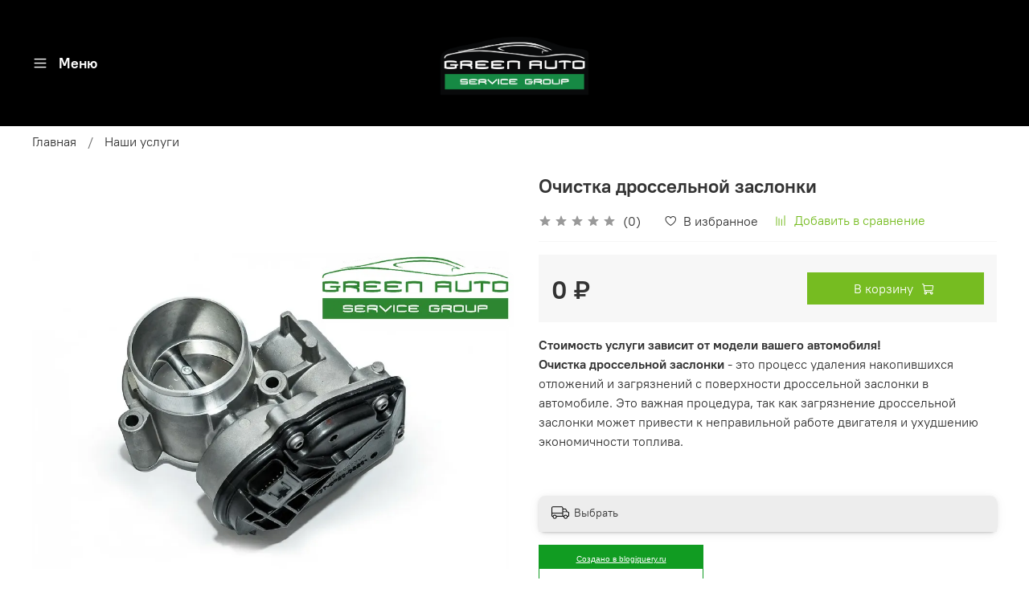

--- FILE ---
content_type: text/html; charset=utf-8
request_url: https://www.greenauto25.ru/collection/nashi-uslugi/product/ochistka-drosselnoy-zaslonki
body_size: 55558
content:
<!DOCTYPE html>
<html
  style="
    --color-btn-bg:#76BC21;
--color-btn-bg-is-dark:true;
--bg:#FFFFFF;
--bg-is-dark:false;

--color-text: var(--color-text-dark);
--color-text-minor-shade: var(--color-text-dark-minor-shade);
--color-text-major-shade: var(--color-text-dark-major-shade);
--color-text-half-shade: var(--color-text-dark-half-shade);

--color-notice-warning-is-dark:false;
--color-notice-success-is-dark:false;
--color-notice-error-is-dark:false;
--color-notice-info-is-dark:false;
--color-form-controls-bg:var(--bg);
--color-form-controls-bg-disabled:var(--bg-minor-shade);
--color-form-controls-border-color:var(--bg-half-shade);
--color-form-controls-color:var(--color-text);
--is-editor:false;


  "
  >
  <head><link media='print' onload='this.media="all"' rel='stylesheet' type='text/css' href='/served_assets/public/jquery.modal-0c2631717f4ce8fa97b5d04757d294c2bf695df1d558678306d782f4bf7b4773.css'><meta data-config="{&quot;product_id&quot;:387676425}" name="page-config" content="" /><meta data-config="{&quot;money_with_currency_format&quot;:{&quot;delimiter&quot;:&quot; &quot;,&quot;separator&quot;:&quot;.&quot;,&quot;format&quot;:&quot;%n %u&quot;,&quot;unit&quot;:&quot;₽&quot;,&quot;show_price_without_cents&quot;:1},&quot;currency_code&quot;:&quot;RUR&quot;,&quot;currency_iso_code&quot;:&quot;RUB&quot;,&quot;default_currency&quot;:{&quot;title&quot;:&quot;Российский рубль&quot;,&quot;code&quot;:&quot;RUR&quot;,&quot;rate&quot;:1.0,&quot;format_string&quot;:&quot;%n %u&quot;,&quot;unit&quot;:&quot;₽&quot;,&quot;price_separator&quot;:&quot;&quot;,&quot;is_default&quot;:true,&quot;price_delimiter&quot;:&quot;&quot;,&quot;show_price_with_delimiter&quot;:true,&quot;show_price_without_cents&quot;:true},&quot;facebook&quot;:{&quot;pixelActive&quot;:false,&quot;currency_code&quot;:&quot;RUB&quot;,&quot;use_variants&quot;:null},&quot;vk&quot;:{&quot;pixel_active&quot;:null,&quot;price_list_id&quot;:null},&quot;new_ya_metrika&quot;:true,&quot;ecommerce_data_container&quot;:&quot;dataLayer&quot;,&quot;common_js_version&quot;:null,&quot;vue_ui_version&quot;:null,&quot;feedback_captcha_enabled&quot;:true,&quot;account_id&quot;:4629260,&quot;hide_items_out_of_stock&quot;:false,&quot;forbid_order_over_existing&quot;:true,&quot;minimum_items_price&quot;:null,&quot;enable_comparison&quot;:true,&quot;locale&quot;:&quot;ru&quot;,&quot;client_group&quot;:null,&quot;consent_to_personal_data&quot;:{&quot;active&quot;:true,&quot;obligatory&quot;:true,&quot;description&quot;:&quot;\u003cp style=\&quot;text-align: center;\&quot;\u003e\u003cspan style=\&quot;font-size: 8pt;\&quot;\u003eЯ ознакомлен и согласен с условиями \u003ca href=\&quot;/page/oferta\&quot; target=\&quot;blank\&quot;\u003eоферты и политики конфиденциальности\u003c/a\u003e.\u003c/span\u003e\u003c/p\u003e&quot;},&quot;recaptcha_key&quot;:&quot;6LfXhUEmAAAAAOGNQm5_a2Ach-HWlFKD3Sq7vfFj&quot;,&quot;recaptcha_key_v3&quot;:&quot;6LcZi0EmAAAAAPNov8uGBKSHCvBArp9oO15qAhXa&quot;,&quot;yandex_captcha_key&quot;:&quot;ysc1_ec1ApqrRlTZTXotpTnO8PmXe2ISPHxsd9MO3y0rye822b9d2&quot;,&quot;checkout_float_order_content_block&quot;:false,&quot;available_products_characteristics_ids&quot;:null,&quot;sber_id_app_id&quot;:&quot;5b5a3c11-72e5-4871-8649-4cdbab3ba9a4&quot;,&quot;theme_generation&quot;:4,&quot;quick_checkout_captcha_enabled&quot;:false,&quot;max_order_lines_count&quot;:500,&quot;sber_bnpl_min_amount&quot;:1000,&quot;sber_bnpl_max_amount&quot;:150000,&quot;counter_settings&quot;:{&quot;data_layer_name&quot;:&quot;dataLayer&quot;,&quot;new_counters_setup&quot;:true,&quot;add_to_cart_event&quot;:true,&quot;remove_from_cart_event&quot;:true,&quot;add_to_wishlist_event&quot;:true,&quot;purchase_event&quot;:true},&quot;site_setting&quot;:{&quot;show_cart_button&quot;:false,&quot;show_service_button&quot;:true,&quot;show_marketplace_button&quot;:false,&quot;show_quick_checkout_button&quot;:false},&quot;warehouses&quot;:[],&quot;captcha_type&quot;:&quot;google&quot;,&quot;human_readable_urls&quot;:false}" name="shop-config" content="" /><meta name='js-evnvironment' content='production' /><meta name='default-locale' content='ru' /><meta name='insales-redefined-api-methods' content="[]" /><script>dataLayer= []; dataLayer.push({
        event: 'view_item',
        ecommerce: {
          items: [{"item_id":"387676425","item_name":"Очистка дроссельной заслонки","item_category":"Каталог/Наши услуги","price":0}]
         }
      });</script>
<!--InsalesCounter -->
<script type="text/javascript">
(function() {
  if (typeof window.__insalesCounterId !== 'undefined') {
    return;
  }

  try {
    Object.defineProperty(window, '__insalesCounterId', {
      value: 4629260,
      writable: true,
      configurable: true
    });
  } catch (e) {
    console.error('InsalesCounter: Failed to define property, using fallback:', e);
    window.__insalesCounterId = 4629260;
  }

  if (typeof window.__insalesCounterId === 'undefined') {
    console.error('InsalesCounter: Failed to set counter ID');
    return;
  }

  let script = document.createElement('script');
  script.async = true;
  script.src = '/javascripts/insales_counter.js?7';
  let firstScript = document.getElementsByTagName('script')[0];
  firstScript.parentNode.insertBefore(script, firstScript);
})();
</script>
<!-- /InsalesCounter -->
      <!-- Google Tag Manager -->
      <script>(function(w,d,s,l,i){w[l]=w[l]||[];w[l].push({'gtm.start':
      new Date().getTime(),event:'gtm.js'});var f=d.getElementsByTagName(s)[0],
      j=d.createElement(s),dl=l!='dataLayer'?'&l='+l:'';j.async=true;j.src=
      'https://www.googletagmanager.com/gtm.js?id='+i+dl;f.parentNode.insertBefore(j,f);
      })(window,document,'script','dataLayer','GTM-PQXXZ5DX');
      </script>
      <!-- End Google Tag Manager -->
<meta name="yandex-verification" content="8e395356f3743b79" />
    <!-- meta -->
<meta charset="UTF-8" /><title>Очистка дроссельной заслонки – купить за 0 ₽ | Автосервис. Обслуживание японских, китайских, корейских, американских, европейских авто - Green Auto Service Group -GreenAuto</title><meta name="description" content="Купить Очистка дроссельной заслонки во Владивостоке или доставкой с гарантией качества ⭐️ Цена - 0 ₽ 🚙 Описание, характеристики, отзывы. Смотрите все товары в разделе «Ремонт». 
">
<meta data-config="{&quot;static-versioned&quot;: &quot;1.38&quot;}" name="theme-meta-data" content="">
<meta name="robots" content="index,follow" />
<meta http-equiv="X-UA-Compatible" content="IE=edge,chrome=1" />
<meta name="viewport" content="width=device-width, initial-scale=1.0" />
<meta name="SKYPE_TOOLBAR" content="SKYPE_TOOLBAR_PARSER_COMPATIBLE" />
<meta name="format-detection" content="telephone=no">

<meta name="yandex-verification" content="ac030184fdc1ac33" />

<!-- canonical url--><link rel="canonical" href="https://www.greenauto25.ru/collection/nashi-uslugi/product/ochistka-drosselnoy-zaslonki"/>


<!-- rss feed-->
    <meta property="og:title" content="Очистка дроссельной заслонки">
    <meta property="og:type" content="website">
    <meta property="og:url" content="https://www.greenauto25.ru/collection/nashi-uslugi/product/ochistka-drosselnoy-zaslonki">

    
      <meta property="og:image" content="https://static.insales-cdn.com/images/products/1/6690/736795170/Рисунок4.png">
    




<!-- icons--><link rel="icon" type="image/png" sizes="16x16" href="https://static.insales-cdn.com/files/1/4469/38269301/original/лого_черное_фигурное_Монтажная_область_1_ec0e522bc090b2b8ea352ed0d368b235.png" />
<style media="screen">
  @supports (content-visibility: hidden) {
    body:not(.settings_loaded) {
      content-visibility: hidden;
    }
  }
  @supports not (content-visibility: hidden) {
    body:not(.settings_loaded) {
      visibility: hidden;
    }
  }
</style>

  <meta name='product-id' content='387676425' />
</head>
  <body data-multi-lang="false" data-theme-template="product" data-sidebar-type="sticky" data-sidebar-position="left">
    <div class="preloader">
      <div class="lds-ellipsis"><div></div><div></div><div></div><div></div></div>
    </div>
    <noscript>
<div class="njs-alert-overlay">
  <div class="njs-alert-wrapper">
    <div class="njs-alert">
      <p></p>
    </div>
  </div>
</div>
</noscript>

    <div class="page_layout page_layout-clear ">
      <header>
      
        <div
  class="layout widget-type_system_widget_v4_header_15"
  style="--logo-img:'https://static.insales-cdn.com/files/1/5979/38319963/original/фигурное_лого2_Монтажная_область_1_70176f5896127a7043fdefe6d88eab98.png'; --logo-max-width:240px; --hide-button-contact:true; --hide-button:false; --hide-social:false; --color-btn-sl-bg:#ffffff; --color-btn-sl-bg-is-light:true; --color-btn-sl-bg-minor-shade:#f7f7f7; --color-btn-sl-bg-minor-shade-is-light:true; --color-btn-sl-bg-major-shade:#ededed; --color-btn-sl-bg-major-shade-is-light:true; --color-btn-sl-bg-half-shade:#808080; --color-btn-sl-bg-half-shade-is-dark:true; --banner-overlay-color:#000000; --banner-overlay-color-is-dark:true; --banner-overlay-color-minor-shade:#1a1a1a; --banner-overlay-color-minor-shade-is-dark:true; --banner-overlay-color-major-shade:#333333; --banner-overlay-color-major-shade-is-dark:true; --banner-overlay-color-half-shade:#808080; --banner-overlay-color-half-shade-is-dark:true; --banner-overlay-opacity:0.5; --bg:#000000; --bg-is-dark:true; --bg-minor-shade:#1a1a1a; --bg-minor-shade-is-dark:true; --bg-major-shade:#333333; --bg-major-shade-is-dark:true; --bg-half-shade:#808080; --bg-half-shade-is-dark:true; --layout-wide-content:false; --hide-desktop:false; --hide-mobile:false;"
  data-widget-drop-item-id="57789251"
  
  >
  <div class="layout__content">
    




<div class="banner-list__item  second ">
  <div class="banner-list__item-image  hidden ">

    
      
      
     <picture>
        <source media="(min-width:769px)" srcset="
          
            https://static.insales-cdn.com/r/CoAkLMu5gjU/rs:fit:1240:0:1/q:100/plain/files/1/4469/30708085/original/5f33b449ec05c41f1d000003.jpg@webp" type="image/webp"
          
          loading="lazy">
          <link rel="preload" href="Liquid argument error: Liquid error: Object not supported" as="image" media="(max-width:769px)">
          <source media="(max-width:480px)" srcset="Liquid argument error: Liquid error: Object not supported" type="image/webp" loading="lazy">
          <link rel="preload" href="Liquid argument error: Liquid error: Object not supported" as="image" media="(max-width:480px)">
          <source media="(max-width:768px)" srcset="Liquid argument error: Liquid error: Object not supported" type="image/webp" loading="lazy">

          <img src="https://static.insales-cdn.com/r/geEsBOyx_yY/rs:fill-down:1240:1240:1/q:100/plain/files/1/4469/30708085/original/5f33b449ec05c41f1d000003.jpg@jpg" loading="lazy" alt="Обслуживание японских, китайских, корейских, европейских и американских авто.">
      </picture>
    

</div>

  <div class="banner-list__item-content  hidden ">
    <div class="banner-list__item-content-inner">
      
      <div class="banner-list__item-title h2">
        Обслуживание японских, китайских, корейских, европейских и американских авто.
      </div>
      
      
      
        <div class="banner-list__item-button">

          
            <div data-show-feedback-modal class="button button_size-l button-open-feedback ">Оставить заявку</div>
          

        </div>
      
    </div>
  </div>

  <div class="header">
    <div class="header__content-inner">
      <div class="header__area-show-menu">
        <span type="button" class="header__show-menu-btn js-show-side-panel">
          <span class="icon icon-bars"></span>
          <span class="header__show-menu-text">Меню</span>
        </span>
      </div>

      <div class="header__area-logo">
        
  
    
      <a href=" / " class="header__logo">
        <img src="https://static.insales-cdn.com/files/1/5979/38319963/original/фигурное_лого2_Монтажная_область_1_70176f5896127a7043fdefe6d88eab98.png" alt="Автосервис. Обслуживание японских, китайских, корейских, американских, европейских авто - Green Auto Service Group" title="Автосервис. Обслуживание японских, китайских, корейских, американских, европейских авто - Green Auto Service Group">
      </a>
    
  

      </div>

      <div class="header__area-phone header__desktop-phone">
        
      </div>

      

    </div>
  </div>

  <div class="side-panel style="visibility:hidden;">
    <div class="side-panel__content">
      <div class="side-panel__head">

        <button type="button" class="button hide-side-panel-btn-mobile js-hide-side-panel">
          <span class="icon icon-times"></span>
        </button>

        

      </div>

      
        <div class="menu">
          <div class="menu__head">Меню</div>

          
            

            
              <div class="menu__section">
                <div class="menu__title">
                  Наши услуги
                </div>
                <ul class="menu__list" data-navigation data-menu-handle="main-menu">
                  
                    <li class="menu__item" data-navigation-item data-menu-item-id="23308576">
                      <div class="menu__controls">
                        <a href="/page/avtozapchasti" class="menu__link" data-navigation-link="/page/avtozapchasti">
                          Автозапчасти
                        </a>
                      </div>
                    </li>
                  
                    <li class="menu__item" data-navigation-item data-menu-item-id="22433753">
                      <div class="menu__controls">
                        <a href="/page/maslo" class="menu__link" data-navigation-link="/page/maslo">
                          Масло
                        </a>
                      </div>
                    </li>
                  
                    <li class="menu__item" data-navigation-item data-menu-item-id="23002755">
                      <div class="menu__controls">
                        <a href="/page/remont" class="menu__link" data-navigation-link="/page/remont">
                          Ремонт
                        </a>
                      </div>
                    </li>
                  
                    <li class="menu__item" data-navigation-item data-menu-item-id="23002746">
                      <div class="menu__controls">
                        <a href="/page/diagnostika" class="menu__link" data-navigation-link="/page/diagnostika">
                          Диагностика
                        </a>
                      </div>
                    </li>
                  
                    <li class="menu__item" data-navigation-item data-menu-item-id="24696971">
                      <div class="menu__controls">
                        <a href="/page/avtosignalizatsii" class="menu__link" data-navigation-link="/page/avtosignalizatsii">
                          Автосигнализации
                        </a>
                      </div>
                    </li>
                  
                    <li class="menu__item" data-navigation-item data-menu-item-id="25683006">
                      <div class="menu__controls">
                        <a href="/page/obsluzhivanie-mototehniki" class="menu__link" data-navigation-link="/page/obsluzhivanie-mototehniki">
                          Обслуживание мототехники
                        </a>
                      </div>
                    </li>
                  
                    <li class="menu__item" data-navigation-item data-menu-item-id="26850425">
                      <div class="menu__controls">
                        <a href="/page/postavka_kommercheskogo_transporta_i_spetstekhniki" class="menu__link" data-navigation-link="/page/postavka_kommercheskogo_transporta_i_spetstekhniki">
                          Поставка коммерческого транспорта и спецтехники
                        </a>
                      </div>
                    </li>
                  
                </ul>
              </div>
            
          
            

            
              <div class="menu__section">
                <div class="menu__title">
                  О нас
                </div>
                <ul class="menu__list" data-navigation data-menu-handle="footer-menu-2">
                  
                    <li class="menu__item" data-navigation-item data-menu-item-id="22993009">
                      <div class="menu__controls">
                        <a href="/page/otzyvy" class="menu__link" data-navigation-link="/page/otzyvy">
                          Отзывы
                        </a>
                      </div>
                    </li>
                  
                    <li class="menu__item" data-navigation-item data-menu-item-id="22993014">
                      <div class="menu__controls">
                        <a href="/page/blog" class="menu__link" data-navigation-link="/page/blog">
                          Блог
                        </a>
                      </div>
                    </li>
                  
                    <li class="menu__item" data-navigation-item data-menu-item-id="23391455">
                      <div class="menu__controls">
                        <a href="/blogs/news" class="menu__link" data-navigation-link="/blogs/news">
                          Новости
                        </a>
                      </div>
                    </li>
                  
                    <li class="menu__item" data-navigation-item data-menu-item-id="23512433">
                      <div class="menu__controls">
                        <a href="/page/kontakty" class="menu__link" data-navigation-link="/page/kontakty">
                          Контакты
                        </a>
                      </div>
                    </li>
                  
                    <li class="menu__item" data-navigation-item data-menu-item-id="24139476">
                      <div class="menu__controls">
                        <a href="/cart_items" class="menu__link" data-navigation-link="/cart_items">
                          Корзина
                        </a>
                      </div>
                    </li>
                  
                </ul>
              </div>
            
          
            

            
              <div class="menu__section">
                <div class="menu__title">
                  Акции
                </div>
                <ul class="menu__list" data-navigation data-menu-handle="footer-menu-3">
                  
                    <li class="menu__item" data-navigation-item data-menu-item-id="23391448">
                      <div class="menu__controls">
                        <a href="/blogs/Stock" class="menu__link" data-navigation-link="/blogs/Stock">
                          Наши акции
                        </a>
                      </div>
                    </li>
                  
                </ul>
              </div>
            
          
        </div>
      

    

    

    
      <div class="contacts">
        <div class="contacts__head">Контакты</div>
        <div class="phone-list">
          
  
  

        </div>
        
          <div class="contacts-email">
            <a href="mailto:greenauto25@gmail.com">greenauto25@gmail.com</a>
          </div>
        
        
          <div class="address">​</div>
        
      </div>
    

    

    

    <div class="soclinks">
      
        
      
        
          
          
          <a
            href="https://t.me/greenautooilvl"
            target="_blank"
            class="messenger_link soclinks__item telegram"
            title="telegram">
              <span class="icon-link icon-telegram"></span>
          </a>
        
      
        
          
          
          <a
            href="https://wa.me/+79084496259"
            target="_blank"
            class="messenger_link soclinks__item whatsapp"
            title="whatsapp">
              <span class="icon-link icon-whatsapp"></span>
          </a>
        
      
    
      

      
        
      
        
          
          <a href="https://youtube.com/@greenautooil?si=k8l8T0z5Bm3UzLrr" target="_blank" class="social_link soclinks__item" title="youtube">
            <span class="icon-link icon-youtube"></span>
          </a>
        
      
    
      
    </div>

  </div>
  <button type="button" class="button button_size-m hide-side-panel-btn js-hide-side-panel">
    <span class="icon icon-times"></span>
  </button>
</div>

<div class="header-overlay js-hide-side-panel"></div>
</div>


  </div>
</div>

      
      </header>

      

      <main>
        
  <div
  class="layout widget-type_system_widget_v4_breadcrumbs_1"
  style="--delemeter:1; --align:start; --breadcrumb-color:#333333; --breadcrumb-color-is-dark:true; --breadcrumb-color-minor-shade:#474747; --breadcrumb-color-minor-shade-is-dark:true; --breadcrumb-color-major-shade:#5c5c5c; --breadcrumb-color-major-shade-is-dark:true; --breadcrumb-color-half-shade:#999999; --breadcrumb-color-half-shade-is-dark:true; --layout-wide-bg:false; --layout-pt:0.5vw; --layout-pb:0.5vw; --layout-wide-content:false; --layout-edge:false; --hide-desktop:false; --hide-mobile:false;"
  data-widget-drop-item-id="53964805"
  
  >
  <div class="layout__content">
    

<div class="breadcrumb-wrapper delemeter_1">
  <ul class="breadcrumb">
    <li class="breadcrumb-item home">
      <a class="breadcrumb-link" title="Главная" href="/">Главная</a>
    </li>
    
      
      
      
        
        
        
      
        
        
          <li class="breadcrumb-item" data-breadcrumbs="2">
            <a class="breadcrumb-link" title="Наши услуги" href="/collection/nashi-uslugi">Наши услуги</a>
          </li>
          
        
        
      
    
  </ul>
</div>




  </div>
</div>


  <div
  class="layout widget-type_widget_v4_product_1_0ee355c2e80e88fd3b064522885a16ee"
  style="--show-selected-variant-photos:false; --product-hide-variants-title:false; --product-hide-sku:false; --product-hide-compare:false; --product-hide-description:false; --display-property-color:text; --rating-color:#76BC21; --rating-color-is-dark:true; --rating-color-minor-shade:#85d325; --rating-color-minor-shade-is-dark:true; --rating-color-major-shade:#93dc39; --rating-color-major-shade-is-light:true; --rating-color-half-shade:#bbe983; --rating-color-half-shade-is-light:true; --sale-bg:#76BC21; --sale-bg-is-dark:true; --sale-bg-minor-shade:#85d325; --sale-bg-minor-shade-is-dark:true; --sale-bg-major-shade:#93dc39; --sale-bg-major-shade-is-light:true; --sale-bg-half-shade:#bbe983; --sale-bg-half-shade-is-light:true; --sticker-font-size:0.9rem; --video-before-image:false; --img-ratio:1; --img-fit:contain; --layout-wide-bg:false; --layout-pt:1vw; --layout-pb:3vw; --layout-wide-content:false; --layout-edge:false; --hide-desktop:false; --hide-mobile:false;"
  data-widget-drop-item-id="55502782"
  
  >
  <div class="layout__content">
    <noindex>
  <div class="bnpl-modal modal micromodal-slide" id="modal-1" aria-hidden="true">
    <div class="modal__overlay" tabindex="-1" data-micromodal-close>
      <div class="modal__container" role="dialog" aria-modal="true" aria-labelledby="modal-1-title">
        <div class="modal__header">
          <div class="modal__header-logo" id="modal-2-title">
            <svg width="280" height="42" viewBox="0 0 280 42" fill="none" xmlns="http://www.w3.org/2000/svg">
              <g clip-path="url(#clip0_1909_108605)">
                <path
                  d="M72.2796 13.5252H60.5062V31.6613H56.5607V9.95996H76.225V31.6613H72.2796V13.5252ZM91.5552 19.3536H86.4419L86.3472 21.3067C86.242 23.7248 86.021 25.6365 85.6844 27.042C85.3687 28.4474 84.9688 29.5118 84.485 30.2352C84.0009 30.9378 83.4644 31.3822 82.8752 31.5683C82.2859 31.7543 81.6862 31.8473 81.0761 31.8473C80.7814 31.8473 80.4867 31.8267 80.1923 31.7853C79.9186 31.7647 79.6976 31.7337 79.5294 31.6923V27.941C79.782 28.0237 80.0555 28.065 80.3501 28.065C80.6868 28.065 81.0024 28.003 81.297 27.879C81.6127 27.7344 81.8861 27.3831 82.1177 26.825C82.349 26.267 82.5385 25.4196 82.6858 24.2828C82.854 23.1461 82.9699 21.565 83.033 19.5396L83.1593 16.1604H95.2167V31.6613H91.5552V19.3536ZM100.109 17.2454C100.635 16.8527 101.361 16.522 102.287 16.2533C103.234 15.9846 104.391 15.8503 105.759 15.8503C108.074 15.8503 109.799 16.274 110.936 17.1214C112.072 17.9688 112.64 19.4052 112.64 21.4307V31.6613H109.168V28.8711C108.789 29.7806 108.137 30.5142 107.211 31.0722C106.306 31.6303 105.223 31.9093 103.96 31.9093C102.361 31.9093 101.109 31.4959 100.204 30.6692C99.3201 29.8218 98.8782 28.6335 98.8782 27.104C98.8782 26.2154 99.0361 25.4816 99.3517 24.9029C99.6674 24.3242 100.109 23.8694 100.677 23.5388C101.245 23.1874 101.929 22.9394 102.729 22.7948C103.529 22.6501 104.413 22.5777 105.38 22.5777H108.947V21.8957C108.947 20.8002 108.674 20.0459 108.127 19.6325C107.6 19.2192 106.811 19.0125 105.759 19.0125C104.307 19.0125 103.139 19.2709 102.256 19.7876C101.372 20.2836 100.656 20.9449 100.109 21.7717V17.2454ZM105.128 28.6541C105.759 28.6541 106.296 28.5817 106.738 28.4371C107.2 28.2717 107.59 28.0754 107.906 27.8481C108.221 27.6 108.463 27.3315 108.632 27.042C108.8 26.7526 108.905 26.4736 108.947 26.205V24.9339H105.822C104.728 24.9339 103.918 25.0579 103.392 25.306C102.866 25.5539 102.603 26.0293 102.603 26.732C102.603 27.3315 102.813 27.8067 103.234 28.1581C103.676 28.4887 104.307 28.6541 105.128 28.6541ZM120.498 19.3536H115.447V16.1604H129.272V19.3536H124.159V31.6613H120.498V19.3536ZM132.343 16.1604H136.004V26.67L143.58 16.1604H147.083V31.6613H143.422V21.0276L135.847 31.6613H132.343V16.1604ZM167.29 26.205C166.743 26.515 166.112 26.7424 165.396 26.887C164.68 27.0316 163.955 27.104 163.218 27.104C161.325 27.104 159.84 26.67 158.768 25.8019C157.695 24.9339 157.158 23.5698 157.158 21.7097V16.1604H160.851V21.1516C160.851 22.0817 161.103 22.7741 161.608 23.2287C162.134 23.6628 162.892 23.8798 163.881 23.8798C165.185 23.8798 166.322 23.6421 167.29 23.1667V16.1604H170.983V31.6613H167.29V26.205ZM175.828 17.2454C176.355 16.8527 177.081 16.522 178.007 16.2533C178.953 15.9846 180.111 15.8503 181.479 15.8503C183.793 15.8503 185.518 16.274 186.655 17.1214C187.791 17.9688 188.36 19.4052 188.36 21.4307V31.6613H184.887V28.8711C184.508 29.7806 183.856 30.5142 182.931 31.0722C182.026 31.6303 180.942 31.9093 179.68 31.9093C178.08 31.9093 176.828 31.4959 175.923 30.6692C175.039 29.8218 174.597 28.6335 174.597 27.104C174.597 26.2154 174.756 25.4816 175.072 24.9029C175.387 24.3242 175.828 23.8694 176.396 23.5388C176.965 23.1874 177.649 22.9394 178.449 22.7948C179.248 22.6501 180.132 22.5777 181.1 22.5777H184.667V21.8957C184.667 20.8002 184.393 20.0459 183.846 19.6325C183.32 19.2192 182.53 19.0125 181.479 19.0125C180.026 19.0125 178.859 19.2709 177.975 19.7876C177.091 20.2836 176.376 20.9449 175.828 21.7717V17.2454ZM180.847 28.6541C181.479 28.6541 182.015 28.5817 182.457 28.4371C182.921 28.2717 183.31 28.0754 183.625 27.8481C183.941 27.6 184.182 27.3315 184.351 27.042C184.52 26.7526 184.624 26.4736 184.667 26.205V24.9339H181.542C180.448 24.9339 179.637 25.0579 179.111 25.306C178.586 25.5539 178.323 26.0293 178.323 26.732C178.323 27.3315 178.533 27.8067 178.953 28.1581C179.395 28.4887 180.026 28.6541 180.847 28.6541ZM205.181 30.1112C204.824 30.5452 204.182 30.9689 203.256 31.3822C202.331 31.7957 201.225 32.0023 199.942 32.0023C198.679 32.0023 197.532 31.837 196.501 31.5063C195.47 31.1549 194.586 30.6382 193.85 29.9562C193.113 29.2742 192.545 28.4267 192.145 27.414C191.746 26.4014 191.546 25.2129 191.546 23.8488C191.546 22.5261 191.746 21.3687 192.145 20.3766C192.567 19.3638 193.145 18.5268 193.881 17.8654C194.618 17.1834 195.502 16.6771 196.533 16.3464C197.564 15.995 198.711 15.8193 199.974 15.8193C201.046 15.8399 202.025 15.9846 202.909 16.2533C203.792 16.522 204.497 16.8527 205.024 17.2454V21.7717C204.476 20.9449 203.782 20.2836 202.94 19.7876C202.119 19.2709 201.131 19.0022 199.974 18.9815C198.458 18.9815 197.301 19.3742 196.501 20.1596C195.702 20.9449 195.301 22.123 195.301 23.6938V24.1588C195.301 25.7709 195.712 26.9594 196.533 27.724C197.375 28.4681 198.542 28.8401 200.037 28.8401C201.362 28.8401 202.445 28.6025 203.288 28.127C204.15 27.6517 204.782 27.073 205.181 26.391V30.1112ZM212.493 19.3536H207.443V16.1604H221.267V19.3536H216.154V31.6613H212.493V19.3536ZM233.901 26.5459H230.239L227.052 31.6613H222.98L226.641 26.0499C225.694 25.6779 224.979 25.1302 224.494 24.4068C224.012 23.6628 223.769 22.7844 223.769 21.7717C223.769 19.8289 224.337 18.4131 225.473 17.5245C226.61 16.6151 228.409 16.1604 230.87 16.1604H237.594V31.6613H233.901V26.5459ZM230.966 19.3536C229.724 19.3536 228.83 19.5292 228.283 19.8806C227.736 20.2319 227.462 20.8622 227.462 21.7717C227.483 22.4124 227.714 22.9084 228.156 23.2598C228.598 23.5905 229.304 23.7558 230.271 23.7558H233.901V19.3536H230.966ZM256.075 21.2447L251.53 27.817H250.361L245.785 21.2136V31.6613H242.092V16.1604H245.91L251.056 23.4147L256.043 16.1604H259.768V31.6613H256.075V21.2447ZM264.286 16.1604H267.947V26.67L275.523 16.1604H279.026V31.6613H275.364V21.0276L267.79 31.6613H264.286V16.1604Z"
                  fill="#353F47" />
                <path fill-rule="evenodd" clip-rule="evenodd"
                  d="M19.2779 9.77192C19.2779 15.0044 14.9624 19.246 9.63895 19.246C4.3155 19.246 0 15.0044 0 9.77192C0 4.53953 4.3155 0.297852 9.63895 0.297852C14.9624 0.297852 19.2779 4.53953 19.2779 9.77192ZM19.4361 32.1386C19.4361 37.3709 15.1206 41.6126 9.79708 41.6126C4.47364 41.6126 0.158133 37.3709 0.158133 32.1386C0.158133 26.9062 4.47364 22.6645 9.79708 22.6645C15.1206 22.6645 19.4361 26.9062 19.4361 32.1386ZM32.4101 41.6642C37.7335 41.6642 42.049 37.4225 42.049 32.1901C42.049 26.9578 37.7335 22.716 32.4101 22.716C27.0866 22.716 22.7711 26.9578 22.7711 32.1901C22.7711 37.4225 27.0866 41.6642 32.4101 41.6642Z"
                  fill="url(#paint0_linear_1909_108605)" />
                <path
                  d="M41.8883 9.91352C41.8883 15.1459 37.5727 19.3876 32.2493 19.3876C26.9258 19.3876 22.6104 15.1459 22.6104 9.91352C22.6104 4.68114 26.9258 0.439453 32.2493 0.439453C37.5727 0.439453 41.8883 4.68114 41.8883 9.91352ZM26.3245 9.91352C26.3245 13.1297 28.9771 15.7369 32.2493 15.7369C35.5215 15.7369 38.1741 13.1297 38.1741 9.91352C38.1741 6.6973 35.5215 4.09005 32.2493 4.09005C28.9771 4.09005 26.3245 6.6973 26.3245 9.91352Z"
                  fill="url(#paint1_linear_1909_108605)" />
              </g>
              <defs>
                <linearGradient id="paint0_linear_1909_108605" x1="1.08726e-07" y1="37.2086" x2="41.7368" y2="24.5569"
                  gradientUnits="userSpaceOnUse">
                  <stop stop-color="#F8EC4F" />
                  <stop offset="0.567624" stop-color="#4DE544" />
                  <stop offset="1" stop-color="#49C8FF" />
                </linearGradient>
                <linearGradient id="paint1_linear_1909_108605" x1="37.825" y1="0.439454" x2="26.4397" y2="19.3942"
                  gradientUnits="userSpaceOnUse">
                  <stop stop-color="#CDEFFD" />
                  <stop offset="1" stop-color="#91E5CB" />
                </linearGradient>
                <clipPath id="clip0_1909_108605">
                  <rect width="280" height="42" fill="white" />
                </clipPath>
              </defs>
            </svg>
          </div>
          <button type="button" class="modal__header-close close-btn">
            <span class="icon icon-times" aria-label="Close modal" data-micromodal-close></span>
          </button>
        </div>
        <div class="modal__content" id="modal-2-content">
          <span class="bigtitle">Оплачивайте покупку по частям</span>
          <p>Получайте заказы сразу, а платите за них постепенно.</p>

          <div class="wrapper option-1 option-1-1">
            <div class="c-stepper-desktop">
              <ol class="c-stepper desktop">
                <li class="c-stepper__item">
                  <span class="c-stepper__circle"><svg width="11" height="11" viewBox="0 0 11 11" fill="none"
                      xmlns="http://www.w3.org/2000/svg">
                      <path
                        d="M10.5355 10.2731C10.5355 8.99099 10.283 7.7214 9.79234 6.53686C9.30168 5.35231 8.58252 4.276 7.67591 3.36939C6.76929 2.46278 5.69299 1.74361 4.50844 1.25296C3.32389 0.762303 2.0543 0.509766 0.772161 0.509766V10.2731H10.5355Z"
                        fill="#C8CBD0"></path>
                    </svg>
                  </span>

                </li>
                <li class="c-stepper__item">
                  <span class="c-stepper__circle"><svg width="11" height="21" viewBox="0 0 11 21" fill="none"
                      xmlns="http://www.w3.org/2000/svg">
                      <path
                        d="M0.924015 0.508415C2.20616 0.508415 3.47575 0.760951 4.6603 1.25161C5.84484 1.74226 6.92115 2.46143 7.82776 3.36804C8.73437 4.27465 9.45354 5.35096 9.94419 6.53551C10.4349 7.72005 10.6874 8.98964 10.6874 10.2718C10.6874 11.5539 10.4349 12.8235 9.94419 14.0081C9.45354 15.1926 8.73437 16.2689 7.82776 17.1755C6.92115 18.0821 5.84484 18.8013 4.6603 19.292C3.47575 19.7826 2.20616 20.0352 0.924015 20.0352L0.924016 10.2718L0.924015 0.508415Z"
                        fill="#C8CBD0"></path>
                    </svg>
                  </span>

                </li>
                <li class="c-stepper__item">
                  <span class="c-stepper__circle"><svg width="20" height="21" viewBox="0 0 20 21" fill="none"
                      xmlns="http://www.w3.org/2000/svg">
                      <path
                        d="M10.0759 0.508413C12.0069 0.508413 13.8945 1.08102 15.5001 2.15384C17.1057 3.22665 18.3571 4.75148 19.096 6.5355C19.835 8.31953 20.0284 10.2826 19.6516 12.1765C19.2749 14.0704 18.345 15.8101 16.9796 17.1755C15.6142 18.541 13.8745 19.4708 11.9806 19.8476C10.0867 20.2243 8.12361 20.0309 6.33959 19.292C4.55557 18.553 3.03074 17.3016 1.95792 15.696C0.885111 14.0904 0.3125 12.2028 0.3125 10.2718L10.0759 10.2718L10.0759 0.508413Z"
                        fill="#C8CBD0"></path>
                    </svg>
                  </span>

                </li>
                <li class="c-stepper__item">
                  <span class="c-stepper__circle"><svg width="34" height="33" viewBox="0 0 34 33" fill="none"
                      xmlns="http://www.w3.org/2000/svg">
                      <path
                        d="M17.2278 0C14.0095 0 10.8634 0.954352 8.18746 2.74237C5.5115 4.53039 3.42584 7.07178 2.19423 10.0451C0.962617 13.0185 0.640372 16.2903 1.26824 19.4468C1.89611 22.6034 3.44589 25.5028 5.72161 27.7785C7.99733 30.0542 10.8968 31.604 14.0533 32.2319C17.2098 32.8598 20.4816 32.5375 23.455 31.3059C26.4283 30.0743 28.9697 27.9886 30.7578 25.3127C32.5458 22.6367 33.5001 19.4906 33.5001 16.2723C33.4919 11.9591 31.7748 7.82503 28.7249 4.77518C25.6751 1.72532 21.541 0.00827066 17.2278 0ZM24.9728 13.4246L15.804 22.1866C15.567 22.4096 15.2533 22.5329 14.9278 22.5308C14.7688 22.5331 14.6108 22.5039 14.4631 22.4448C14.3154 22.3857 14.1809 22.298 14.0673 22.1866L9.48287 17.8056C9.35572 17.6947 9.25231 17.5592 9.17886 17.4073C9.1054 17.2553 9.06343 17.0901 9.05546 16.9216C9.04748 16.753 9.07367 16.5846 9.13245 16.4264C9.19123 16.2682 9.28138 16.1236 9.3975 16.0011C9.51361 15.8787 9.65328 15.781 9.80812 15.7139C9.96295 15.6468 10.1298 15.6117 10.2985 15.6107C10.4672 15.6098 10.6344 15.6429 10.79 15.7082C10.9457 15.7735 11.0865 15.8696 11.204 15.9906L14.9278 19.5424L23.2517 11.6096C23.4951 11.3973 23.8111 11.2873 24.1338 11.3025C24.4564 11.3178 24.7606 11.4572 24.9829 11.6915C25.2051 11.9259 25.3282 12.2371 25.3263 12.5601C25.3244 12.8831 25.1978 13.1929 24.9728 13.4246Z"
                        fill="url(#paint0_linear_1809_22759)"></path>
                      <defs>
                        <linearGradient id="paint0_linear_1809_22759" x1="0.955566" y1="29.0391" x2="33.3463"
                          y2="19.3799" gradientUnits="userSpaceOnUse">
                          <stop stop-color="#F8EC4F"></stop>
                          <stop offset="0.567624" stop-color="#4DE544"></stop>
                          <stop offset="1" stop-color="#49C8FF"></stop>
                        </linearGradient>
                      </defs>
                    </svg>
                  </span>

                </li>
              </ol>


              <ol class="c-stepper mobile">
                <li class="c-stepper__item">
                  <span class="c-stepper__circle"><svg width="11" height="11" viewBox="0 0 11 11" fill="none"
                      xmlns="http://www.w3.org/2000/svg">
                      <path
                        d="M10.5355 10.2731C10.5355 8.99099 10.283 7.7214 9.79234 6.53686C9.30168 5.35231 8.58252 4.276 7.67591 3.36939C6.76929 2.46278 5.69299 1.74361 4.50844 1.25296C3.32389 0.762303 2.0543 0.509766 0.772161 0.509766V10.2731H10.5355Z"
                        fill="#C8CBD0"></path>
                    </svg>
                  </span>
                  <span class="c-stepper__title">25%</span>
                  <p class="c-stepper__desc">Платёж сегодня</p>
                </li>
                <li class="c-stepper__item">
                  <span class="c-stepper__circle"><svg width="11" height="21" viewBox="0 0 11 21" fill="none"
                      xmlns="http://www.w3.org/2000/svg">
                      <path
                        d="M0.924015 0.508415C2.20616 0.508415 3.47575 0.760951 4.6603 1.25161C5.84484 1.74226 6.92115 2.46143 7.82776 3.36804C8.73437 4.27465 9.45354 5.35096 9.94419 6.53551C10.4349 7.72005 10.6874 8.98964 10.6874 10.2718C10.6874 11.5539 10.4349 12.8235 9.94419 14.0081C9.45354 15.1926 8.73437 16.2689 7.82776 17.1755C6.92115 18.0821 5.84484 18.8013 4.6603 19.292C3.47575 19.7826 2.20616 20.0352 0.924015 20.0352L0.924016 10.2718L0.924015 0.508415Z"
                        fill="#C8CBD0"></path>
                    </svg>
                  </span>
                  <span class="c-stepper__title">25%</span>
                  <p class="c-stepper__desc">Через 2 недели</p>
                </li>
                <li class="c-stepper__item">
                  <span class="c-stepper__circle"><svg width="20" height="21" viewBox="0 0 20 21" fill="none"
                      xmlns="http://www.w3.org/2000/svg">
                      <path
                        d="M10.0759 0.508413C12.0069 0.508413 13.8945 1.08102 15.5001 2.15384C17.1057 3.22665 18.3571 4.75148 19.096 6.5355C19.835 8.31953 20.0284 10.2826 19.6516 12.1765C19.2749 14.0704 18.345 15.8101 16.9796 17.1755C15.6142 18.541 13.8745 19.4708 11.9806 19.8476C10.0867 20.2243 8.12361 20.0309 6.33959 19.292C4.55557 18.553 3.03074 17.3016 1.95792 15.696C0.885111 14.0904 0.3125 12.2028 0.3125 10.2718L10.0759 10.2718L10.0759 0.508413Z"
                        fill="#C8CBD0"></path>
                    </svg>
                  </span>
                  <span class="c-stepper__title">25%</span>
                  <p class="c-stepper__desc">Через 4 недели</p>
                </li>
                <li class="c-stepper__item">
                  <span class="c-stepper__circle"><svg width="34" height="33" viewBox="0 0 34 33" fill="none"
                      xmlns="http://www.w3.org/2000/svg">
                      <path
                        d="M17.2278 0C14.0095 0 10.8634 0.954352 8.18746 2.74237C5.5115 4.53039 3.42584 7.07178 2.19423 10.0451C0.962617 13.0185 0.640372 16.2903 1.26824 19.4468C1.89611 22.6034 3.44589 25.5028 5.72161 27.7785C7.99733 30.0542 10.8968 31.604 14.0533 32.2319C17.2098 32.8598 20.4816 32.5375 23.455 31.3059C26.4283 30.0743 28.9697 27.9886 30.7578 25.3127C32.5458 22.6367 33.5001 19.4906 33.5001 16.2723C33.4919 11.9591 31.7748 7.82503 28.7249 4.77517C25.6751 1.72532 21.541 0.00827066 17.2278 0V0ZM24.9728 13.4246L15.804 22.1866C15.567 22.4096 15.2533 22.5329 14.9278 22.5308C14.7688 22.5331 14.6108 22.5039 14.4631 22.4448C14.3154 22.3857 14.1809 22.298 14.0673 22.1866L9.48287 17.8056C9.35572 17.6947 9.25231 17.5592 9.17886 17.4073C9.1054 17.2553 9.06343 17.0901 9.05546 16.9216C9.04748 16.753 9.07367 16.5846 9.13245 16.4264C9.19123 16.2682 9.28138 16.1236 9.3975 16.0011C9.51361 15.8787 9.65328 15.781 9.80812 15.7139C9.96295 15.6468 10.1298 15.6117 10.2985 15.6107C10.4672 15.6098 10.6344 15.6429 10.79 15.7082C10.9457 15.7735 11.0865 15.8696 11.204 15.9906L14.9278 19.5424L23.2517 11.6096C23.4951 11.3973 23.8111 11.2873 24.1338 11.3025C24.4564 11.3178 24.7606 11.4572 24.9829 11.6915C25.2051 11.9259 25.3282 12.2371 25.3263 12.5601C25.3244 12.8831 25.1978 13.1929 24.9728 13.4246Z"
                        fill="url(#paint0_linear_1809_22758)"></path>
                      <defs>
                        <linearGradient id="paint0_linear_1809_22758" x1="0.955566" y1="29.0391" x2="33.3463"
                          y2="19.3799" gradientUnits="userSpaceOnUse">
                          <stop stop-color="#F8EC4F"></stop>
                          <stop offset="0.567624" stop-color="#4DE544"></stop>
                          <stop offset="1" stop-color="#49C8FF"></stop>
                        </linearGradient>
                      </defs>
                    </svg>


                  </span>
                  <span class="c-stepper__title">25%</span>
                  <p class="c-stepper__desc">Через 6 недель</p>

                </li>
              </ol>

              <ol class="c-stepper-text desktop">
                <li class="c-stepper-text__item">
                  <span class="c-stepper__title">25%</span>
                  <p class="c-stepper__desc">Платёж сегодня</p>

                </li>
                <li class="c-stepper-text__item">
                  <span class="c-stepper__title">25%</span>
                  <p class="c-stepper__desc">Через 2 недели</p>

                </li>
                <li class="c-stepper-text__item">
                  <span class="c-stepper__title">25%</span>
                  <p class="c-stepper__desc">Через 4 недели</p>

                </li>
                <li class="c-stepper-text__item">
                  <span class="c-stepper__title">25%</span>
                  <p class="c-stepper__desc">Через 6 недель</p>

                </li>
              </ol>
            </div>


            <div class="c-stepper-mobile">
              <ol class="c-stepper desktop">
                <li class="c-stepper__item">
                  <span class="c-stepper__circle"><svg width="11" height="11" viewBox="0 0 11 11" fill="none"
                      xmlns="http://www.w3.org/2000/svg">
                      <path
                        d="M10.5355 10.2731C10.5355 8.99099 10.283 7.7214 9.79234 6.53686C9.30168 5.35231 8.58252 4.276 7.67591 3.36939C6.76929 2.46278 5.69299 1.74361 4.50844 1.25296C3.32389 0.762303 2.0543 0.509766 0.772161 0.509766V10.2731H10.5355Z"
                        fill="#C8CBD0" />
                    </svg>
                  </span>

                </li>
                <li class="c-stepper__item">
                  <span class="c-stepper__circle"><svg width="11" height="21" viewBox="0 0 11 21" fill="none"
                      xmlns="http://www.w3.org/2000/svg">
                      <path
                        d="M0.924015 0.508415C2.20616 0.508415 3.47575 0.760951 4.6603 1.25161C5.84484 1.74226 6.92115 2.46143 7.82776 3.36804C8.73437 4.27465 9.45354 5.35096 9.94419 6.53551C10.4349 7.72005 10.6874 8.98964 10.6874 10.2718C10.6874 11.5539 10.4349 12.8235 9.94419 14.0081C9.45354 15.1926 8.73437 16.2689 7.82776 17.1755C6.92115 18.0821 5.84484 18.8013 4.6603 19.292C3.47575 19.7826 2.20616 20.0352 0.924015 20.0352L0.924016 10.2718L0.924015 0.508415Z"
                        fill="#C8CBD0" />
                    </svg>
                  </span>

                </li>
                <li class="c-stepper__item">
                  <span class="c-stepper__circle"><svg width="20" height="21" viewBox="0 0 20 21" fill="none"
                      xmlns="http://www.w3.org/2000/svg">
                      <path
                        d="M10.0759 0.508413C12.0069 0.508413 13.8945 1.08102 15.5001 2.15384C17.1057 3.22665 18.3571 4.75148 19.096 6.5355C19.835 8.31953 20.0284 10.2826 19.6516 12.1765C19.2749 14.0704 18.345 15.8101 16.9796 17.1755C15.6142 18.541 13.8745 19.4708 11.9806 19.8476C10.0867 20.2243 8.12361 20.0309 6.33959 19.292C4.55557 18.553 3.03074 17.3016 1.95792 15.696C0.885111 14.0904 0.3125 12.2028 0.3125 10.2718L10.0759 10.2718L10.0759 0.508413Z"
                        fill="#C8CBD0" />
                    </svg>
                  </span>

                </li>
                <li class="c-stepper__item">
                  <span class="c-stepper__circle"><svg width="34" height="34" viewBox="0 0 34 34" fill="none"
                      xmlns="http://www.w3.org/2000/svg">
                      <path
                        d="M17.0001 0.633789C13.7817 0.633789 10.6356 1.58814 7.95967 3.37616C5.28371 5.16418 3.19805 7.70556 1.96644 10.6789C0.734834 13.6523 0.412588 16.9241 1.04046 20.0806C1.66833 23.2371 3.21811 26.1366 5.49383 28.4123C7.76955 30.688 10.669 32.2378 13.8255 32.8657C16.982 33.4935 20.2538 33.1713 23.2272 31.9397C26.2006 30.7081 28.7419 28.6224 30.53 25.9465C32.318 23.2705 33.2723 20.1244 33.2723 16.9061C33.2641 12.5929 31.547 8.45882 28.4972 5.40896C25.4473 2.35911 21.3132 0.64206 17.0001 0.633789ZM24.745 14.0584L15.5762 22.8204C15.3392 23.0434 15.0255 23.1666 14.7 23.1646C14.541 23.1669 14.383 23.1377 14.2353 23.0786C14.0876 23.0195 13.9531 22.9318 13.8395 22.8204L9.25509 18.4394C9.12793 18.3285 9.02452 18.193 8.95107 18.0411C8.87762 17.8891 8.83565 17.7239 8.82767 17.5554C8.8197 17.3868 8.84589 17.2184 8.90466 17.0602C8.96344 16.902 9.0536 16.7574 9.16971 16.6349C9.28583 16.5125 9.4255 16.4148 9.58033 16.3477C9.73517 16.2806 9.90197 16.2455 10.0707 16.2445C10.2395 16.2435 10.4067 16.2767 10.5623 16.342C10.7179 16.4073 10.8587 16.5033 10.9762 16.6244L14.7 20.1762L23.0239 12.2434C23.2673 12.0311 23.5834 11.9211 23.906 11.9363C24.2286 11.9516 24.5329 12.091 24.7551 12.3253C24.9774 12.5597 25.1004 12.8709 25.0985 13.1939C25.0967 13.5169 24.97 13.8266 24.745 14.0584Z"
                        fill="url(#paint0_linear_1909_108625)" />
                      <defs>
                        <linearGradient id="paint0_linear_1909_108625" x1="0.727783" y1="29.6729" x2="33.1185"
                          y2="20.0137" gradientUnits="userSpaceOnUse">
                          <stop stop-color="#F8EC4F" />
                          <stop offset="0.567624" stop-color="#4DE544" />
                          <stop offset="1" stop-color="#49C8FF" />
                        </linearGradient>
                      </defs>
                    </svg>
                  </span>

                </li>
              </ol>
              <ol class="c-stepper-text desktop">
                <li class="c-stepper-text__item">
                  <span class="c-stepper__title">25%</span>
                  <p class="c-stepper__desc">Платёж сегодня</p>

                </li>
                <li class="c-stepper-text__item">
                  <span class="c-stepper__title">25%</span>
                  <p class="c-stepper__desc">Через 2 недели</p>

                </li>
                <li class="c-stepper-text__item">
                  <span class="c-stepper__title">25%</span>
                  <p class="c-stepper__desc">Через 4 недели</p>

                </li>
                <li class="c-stepper-text__item">
                  <span class="c-stepper__title">25%</span>
                  <p class="c-stepper__desc">Через 6 недель</p>

                </li>
              </ol>
            </div>


            
            

            
          </div>


          
          <span class="smalltitle">Всё просто</span>
          <div class="content-lists">
            <ul>
              <li>Покупка уже ваша</li>
              <li>Выбирайте любые понравившиеся товары, сборка заказа начнётся сразу после оформления и оплаты первых 25% стоимости.
                4 небольших платежа</li>
              <li>Плати частями – просто ещё один способ оплаты: сервис автоматически будет списывать по 1/4 от стоимости покупки каждые 2 недели.</li>
              
              <li>Нужно просто ввести ФИО, дату рождения, номер телефона и данные банковской карты.</li>
            </ul>
            <span class="smalltitle">Как оформить заказ</span>
            <ol class="modal-ol">
              <li>Соберите корзину.</li>
              <li>В способе оплаты нужно выбрать «Оплата частями».</li>
              <li>Спишем первый платёж и отправим вам заказ. Остальное — точно по графику.</li>
            </ol>
          </div>
        </div>
      </div>
    </div>
  </div>
</noindex>
<style>
/***** Modal Styles *****/
.bnpl-modal .modal__overlay {
  position: fixed;
  top: 0;
  left: 0;
  right: 0;
  bottom: 0;
  background: rgba(0, 0, 0, 0.6);
  display: flex;
  justify-content: center;
  align-items: center;
}
.bnpl-modal .modal__container {
  background-color: #fff;
  min-width: 660px;
  max-width: 660px;
  border-radius: 4px;
  box-sizing: border-box;
  overflow-y: auto;
  max-height: 80vh;
  overflow-x: hidden;
}
@media screen and (max-width: 767px) {
  .bnpl-modal .modal__container {
    max-height: 100vh;
    width: 100%;
    max-width: 100%;
    min-width: fit-content;
  }
}
.bnpl-modal .modal__container::-webkit-scrollbar {
  height: 2px;
  width: 5px;
  background-color: var(--bg-minor-shade);
}
.bnpl-modal .modal__container::-webkit-scrollbar-thumb {
  background-color: var(--color-btn-bg);
}
.bnpl-modal .modal__header {
  display: flex;
  justify-content: center;
  padding: 48.5px 24px 24px 24px;
  background: #f7f8fa;
}
.bnpl-modal .modal__header-logo {
  margin: auto;
  padding: 10px 0 39px 0;
}
.bnpl-modal .modal__close {
  background: transparent;
  border: 0;
  outline: none;
}
.bnpl-modal .modal__header .modal__close:before {
  content: "✕";
  font-size: 1.5rem;
}
.bnpl-modal .modal__content {
  padding: 24px 24px 64px 24px;
  margin-right: -0.5rem;
  -webkit-transform: translateZ(0) scale(1, 1);
  transform: translateZ(0) scale(1, 1);
}
.bnpl-modal .modal__content * {
  font-family: Golos, sans-serif !important;
}
.bnpl-modal .modal__content::-webkit-scrollbar {
  height: 2px;
  width: 5px;
  background-color: var(--bg-minor-shade);
}
.bnpl-modal .modal__content::-webkit-scrollbar-thumb {
  background-color: var(--color-btn-bg);
}
.bnpl-modal .modal__content h2,
.bnpl-modal .modal__content h3 {
  color: #000;
}
.bnpl-modal .modal__content p,
.bnpl-modal .modal__content .content-lists,
.bnpl-modal .c-stepper__title {
  color: #2B2D33 !important;
}
@keyframes mmfadeIn {
  from {
    opacity: 0;
  }
  to {
    opacity: 1;
  }
}
@keyframes mmfadeOut {
  from {
    opacity: 1;
  }
  to {
    opacity: 0;
  }
}
@keyframes mmslideIn {
  from {
    transform: translateY(15%);
  }
  to {
    transform: translateY(0);
  }
}
@keyframes mmslideOut {
  from {
    transform: translateY(0);
  }
  to {
    transform: translateY(-10%);
  }
}
.bnpl-modal.micromodal-slide {
  display: none;
}
.bnpl-modal.micromodal-slide.is-open {
  display: block;
}
.bnpl-modal.micromodal-slide[aria-hidden=false] .modal__overlay {
  animation: mmfadeIn 0.3s cubic-bezier(0, 0, 0.2, 1);
}
.bnpl-modal.micromodal-slide[aria-hidden=false] .modal__container {
  animation: mmslideIn 0.3s cubic-bezier(0, 0, 0.2, 1);
}
.bnpl-modal.micromodal-slide[aria-hidden=true] .modal__overlay {
  animation: mmfadeOut 0.3s cubic-bezier(0, 0, 0.2, 1);
}
.bnpl-modal.micromodal-slide[aria-hidden=true] .modal__container {
  animation: mmslideOut 0.3s cubic-bezier(0, 0, 0.2, 1);
}
.bnpl-modal.micromodal-slide .modal__container, .bnpl-modal.micromodal-slide .modal__overlay {
  will-change: transform;
  -webkit-transform: translateZ(0);
  transform: translateZ(0);
}
.bnpl-modal .modal__overlay {
  z-index: var(--zindex-modal);
}
.bnpl-modal .modal__close {
  cursor: pointer;
}
.bnpl-modal .load-review-image-name_default {
  display: none;
}
.bnpl-modal .close-btn {
  background: none;
  padding: 0;
  width: 15px;
  height: 15px;
  outline: none;
  color: var(--color-text);
  border-color: transparent;
  cursor: pointer;
}
.bnpl-modal .close-btn span {
  font-size: 15px;
  color: #2B2D33;
}
.bnpl-modal .content-lists ul,
.bnpl-modal .content-lists ol {
  margin: 0;
  padding: 0 0 0 1.3rem;
}
.bnpl-modal .content-lists h3 {
  margin: 32px 0 16px 0;
}
/* Switcher */
.bnpl-modal .switch {
  position: relative;
  display: inline-block;
  width: 40px;
  height: 24px;
}
.bnpl-modal .switch input {
  opacity: 0;
  width: 0;
  height: 0;
}
.bnpl-modal .slider {
  position: absolute;
  cursor: pointer;
  top: 0;
  left: 0;
  right: 0;
  bottom: 0;
  background-color: #ccc;
  -webkit-transition: 0.3s;
  transition: 0.3s;
}
.bnpl-modal .slider:before {
  position: absolute;
  content: "";
  height: 16px;
  width: 16px;
  left: 4px;
  bottom: 4px;
  background-color: white;
  -webkit-transition: 0.3s;
  transition: 0.3s;
}
.bnpl-modal input:checked + .slider {
  background-color: var(--color-btn-bg-minor-shade);
}
.bnpl-modal input:focus + .slider {
  box-shadow: 0 0 1px var(--color-btn-bg-minor-shade);
}
.bnpl-modal input:checked + .slider:before {
  -webkit-transform: translateX(16px);
  -ms-transform: translateX(16px);
  transform: translateX(16px);
}
/* Rounded sliders */
.bnpl-modal .slider.round {
  border-radius: 34px;
}
.bnpl-modal .slider.round:before {
  border-radius: 50%;
}
.bnpl-modal .bnpl-cart__stepper {
  display: grid;
  grid-template-columns: repeat(4, 1fr);
  gap: 6px;
  margin: 24px 0 25px 0;
}
.bnpl-modal .stepper-item {
  position: relative;
  display: flex;
  flex-direction: column;
  align-items: center;
  flex: 1;
}
.bnpl-modal .stepper-item__block {
  position: relative;
  z-index: 5;
  display: flex;
  justify-content: center;
  align-items: center;
  width: 100%;
  height: 9px;
  border-radius: 40px;
  background: #ccc;
  margin-bottom: 6px;
}
.bnpl-modal .stepper-item__block.completed {
  background: #4bb543;
}
.bnpl-modal .stepper-item__content .price {
  font-weight: bold;
}
.bnpl-modal .stepper-item.active {
  font-weight: bold;
}
.bnpl-modal .stepper-item.completed .step-counter {
  background-color: #4bb543;
}
.bnpl-modal .stepper-item__content {
  text-align: center;
}
/* BNPL */
.bnpl-modal .bnpl-cart__header {
  display: flex;
  justify-content: space-between;
  align-items: center;
}
.bnpl-modal .bnpl-cart__header-left {
  display: flex;
  flex-direction: column;
}
.bnpl-modal .bnpl-cart__header-left .today {
  font-size: 1.125rem;
  font-weight: bold;
}
.bnpl-modal .bnpl-cart__footer-content {
  display: flex;
  align-content: center;
  justify-content: space-between;
}
.bnpl-modal .bnpl-cart__footer-content .bnpl-info-link {
  text-decoration: none;
  color: var(--color-btn-second-color);
  cursor: pointer;
}
.bnpl-modal .c-stepper {
  padding: 30px 0px 0 80px;
  display: flex;
  --circle-size: clamp(1.5rem, 5vw, 3rem);
  --spacing: clamp(0.25rem, 2vw, 0.5rem);
}
@media screen and (max-width: 767px) {
  .bnpl-modal .c-stepper {
    padding: 0;
  }
}
.bnpl-modal .c-stepper__item {
  display: flex;
  flex-direction: column;
  flex: 1;
  text-align: center;
}
.bnpl-modal .c-stepper__item:after {
  content: "";
  position: relative;
  top: 18px;
  width: 51%;
  left: 36%;
  height: 4px;
  background-color: #c8cbd0;
  order: -1;
  border-radius: 4px;
}
.bnpl-modal .c-stepper__item:last-child {
  padding: 4px 0 0 0;
}
.bnpl-modal .c-stepper__item:last-child::after {
  content: "";
  position: relative;
  top: 18px;
  width: 51%;
  left: 36%;
  height: 4px;
  background-color: red;
  order: -1;
  border-radius: 4px;
  display: none;
}
.bnpl-modal .c-stepper__title {
  font-weight: bold;
  font-size: 24px;
  margin-bottom: 0.5rem;
}
.bnpl-modal .c-stepper__desc {
  color: grey;
  font-size: 14px;
  padding-left: var(--spacing);
  padding-right: var(--spacing);
}
.bnpl-modal .c-stepper-text {
  padding: 0 47px 10px 33px;
  display: grid;
  grid-template-columns: repeat(4, 1fr);
}
.bnpl-modal .c-stepper-text {
  padding: 0 47px 10px 33px;
  display: grid;
  grid-template-columns: repeat(4, 1fr);
}
.bnpl-modal .c-stepper-text__item {
  display: flex;
  flex-direction: column;
  flex: 1;
  text-align: center;
}
/*** Non-demo CSS ***/
.bnpl-modal .wrapper {
  max-width: 1000px;
  margin: 2rem auto 0;
  background: #f7f8fa;
}
.bnpl-modal .c-stepper .c-stepper__circle {
  width: 34px;
  height: 34px;
  border: 3.25446px solid #c8cbd0;
  border-radius: 16.2723px;
  position: relative;
}
.bnpl-modal .c-stepper .c-stepper__circle svg {
  position: absolute;
}
.bnpl-modal .c-stepper .c-stepper__item {
  /* &:nth-child(1) svg{
  	 top: 4px;
  	 right: 4px;
  }
   &:nth-child(2) svg{
  	 top: 5px;
  	 right: 5px;
  }
   &:nth-child(3) svg{
  	 top: 6px;
  	 right: 6px;
  }
   &:nth-child(4) svg{
  	 top: 8px;
  	 right: 8px;
  }
   */
}
.bnpl-modal .c-stepper .c-stepper__item .c-stepper__circle svg {
  top: 4px;
  right: 4px;
}
.bnpl-modal .c-stepper .c-stepper__item:nth-child(4) .c-stepper__circle {
  border: none;
  width: 34px;
  height: 34px;
}
.bnpl-modal .c-stepper .c-stepper__item svg {
  top: 0;
  right: 0;
}
.bnpl-modal .c-stepper.mobile {
  display: flex;
  flex-direction: column;
  gap: 10px;
  width: 320px;
  margin: 0 auto;
  text-align: center;
  align-items: center;
}
.bnpl-modal .c-stepper.mobile__item {
  align-items: center;
}
.bnpl-modal .c-stepper.mobile__item::after {
  display: none;
}
.bnpl-modal .c-stepper.mobile .c-stepper__item {
  align-items: center;
  gap: 4px;
}
.bnpl-modal .c-stepper.mobile .c-stepper__item * {
  margin: 0;
}
.bnpl-modal .c-stepper.mobile .c-stepper__item::after {
  display: none;
}
.bnpl-modal .desktop {
  display: none;
}
@media screen and (max-width: 767px) {
  .bnpl-modal .desktop {
    display: none;
  }
}
@media screen and (min-width: 768px) {
  .bnpl-modal .desktop {
    display: flex;
  }
}
@media screen and (min-width: 768px) {
  .bnpl-modal .mobile {
    display: none !important;
  }
}
.bnpl-modal .c-stepper-desktop {
  display: flex;
  flex-direction: column;
}
@media screen and (max-width: 767px) {
  .bnpl-modal .c-stepper-desktop {
    display: none;
  }
}
.bnpl-modal .c-stepper-mobile {
  display: grid;
  grid-template-columns: 50px 170px;
  justify-content: center;
  gap: 15px;
  padding: 24px 0;
}
@media screen and (min-width: 768px) {
  .bnpl-modal .c-stepper-mobile {
    display: none !important;
  }
}
.bnpl-modal .c-stepper-mobile .c-stepper {
  display: flex;
  flex-direction: column;
  padding: 0;
}
.bnpl-modal .c-stepper-mobile .c-stepper__item {
  display: flex;
  /* flex-direction: column;
  */
  /* flex: 1;
  */
  /* text-align: center;
  */
  padding: 0 0 56px 0;
  flex-direction: row;
}
.bnpl-modal .c-stepper-mobile .c-stepper__item:after {
  content: "";
  position: relative;
  top: 45px;
  width: 4px;
  left: 36%;
  height: 40px;
  background-color: #c8cbd0;
  order: -1;
  border-radius: 4px;
}
.bnpl-modal .c-stepper-mobile .c-stepper__item:last-child {
  padding: 0px 0 0 7px;
}
.bnpl-modal .c-stepper-mobile .c-stepper-text {
  padding: 0;
  display: flex;
  flex-direction: column;
  margin: 0;
}
.bnpl-modal .c-stepper-mobile .c-stepper-text__item {
  display: flex;
  flex-direction: column;
  flex: 1;
  text-align: center;
  padding: 0 0 20px 0;
}
.bnpl-modal .c-stepper-mobile .c-stepper__title {
  font-weight: bold;
  font-size: 24px;
  margin-bottom: 0.5rem;
}
.bnpl-modal .c-stepper-mobile .c-stepper__desc {
  color: grey;
  font-size: 14px;
  padding-left: var(--spacing);
  padding-right: var(--spacing);
  font-size: 14px;
}
.bnpl-modal .c-stepper-mobile .c-stepper-text__item:last-child {
  padding: 0;
}

.smalltitle {
  font-size: calc(var(--font-size)*1.75);
  line-height: 1.2;
  font-weight: 700;
  margin: 32px 0 16px 0;
  display: block;
  color: #000;
}

.bigtitle {
  font-size: calc(var(--font-size)*2);
  line-height: 1.2;
  font-weight: 700;
  margin: 32px 0 16px 0;
  display: block;
  color: #000;
}

/* BNPL end */


</style>



<form
  action="/cart_items"
  method="post"
  data-product-id="387676425"
  data-video-size="0"
  data-product-json="{&quot;id&quot;:387676425,&quot;url&quot;:&quot;/collection/nashi-uslugi/product/ochistka-drosselnoy-zaslonki&quot;,&quot;title&quot;:&quot;Очистка дроссельной заслонки&quot;,&quot;short_description&quot;:&quot;\u003cp\u003e\u003cstrong\u003eСтоимость услуги зависит от модели вашего автомобиля!\u003cbr\u003eОчистка дроссельной заслонки\u003c/strong\u003e - это процесс удаления накопившихся отложений и загрязнений с поверхности дроссельной заслонки в автомобиле. Это важная процедура, так как загрязнение дроссельной заслонки может привести к неправильной работе двигателя и ухудшению экономичности топлива.\u003cbr\u003e\u003cbr\u003e\u003c/p\u003e&quot;,&quot;available&quot;:true,&quot;unit&quot;:&quot;pce&quot;,&quot;permalink&quot;:&quot;ochistka-drosselnoy-zaslonki&quot;,&quot;images&quot;:[{&quot;id&quot;:736795170,&quot;product_id&quot;:387676425,&quot;external_id&quot;:null,&quot;position&quot;:1,&quot;created_at&quot;:&quot;2023-08-11T13:16:03.000+10:00&quot;,&quot;image_processing&quot;:false,&quot;title&quot;:null,&quot;url&quot;:&quot;https://static.insales-cdn.com/images/products/1/6690/736795170/thumb_Рисунок4.png&quot;,&quot;original_url&quot;:&quot;https://static.insales-cdn.com/images/products/1/6690/736795170/Рисунок4.png&quot;,&quot;medium_url&quot;:&quot;https://static.insales-cdn.com/images/products/1/6690/736795170/medium_Рисунок4.png&quot;,&quot;small_url&quot;:&quot;https://static.insales-cdn.com/images/products/1/6690/736795170/micro_Рисунок4.png&quot;,&quot;thumb_url&quot;:&quot;https://static.insales-cdn.com/images/products/1/6690/736795170/thumb_Рисунок4.png&quot;,&quot;compact_url&quot;:&quot;https://static.insales-cdn.com/images/products/1/6690/736795170/compact_Рисунок4.png&quot;,&quot;large_url&quot;:&quot;https://static.insales-cdn.com/images/products/1/6690/736795170/large_Рисунок4.png&quot;,&quot;filename&quot;:&quot;Рисунок4.png&quot;,&quot;image_content_type&quot;:&quot;image/png&quot;}],&quot;first_image&quot;:{&quot;id&quot;:736795170,&quot;product_id&quot;:387676425,&quot;external_id&quot;:null,&quot;position&quot;:1,&quot;created_at&quot;:&quot;2023-08-11T13:16:03.000+10:00&quot;,&quot;image_processing&quot;:false,&quot;title&quot;:null,&quot;url&quot;:&quot;https://static.insales-cdn.com/images/products/1/6690/736795170/thumb_Рисунок4.png&quot;,&quot;original_url&quot;:&quot;https://static.insales-cdn.com/images/products/1/6690/736795170/Рисунок4.png&quot;,&quot;medium_url&quot;:&quot;https://static.insales-cdn.com/images/products/1/6690/736795170/medium_Рисунок4.png&quot;,&quot;small_url&quot;:&quot;https://static.insales-cdn.com/images/products/1/6690/736795170/micro_Рисунок4.png&quot;,&quot;thumb_url&quot;:&quot;https://static.insales-cdn.com/images/products/1/6690/736795170/thumb_Рисунок4.png&quot;,&quot;compact_url&quot;:&quot;https://static.insales-cdn.com/images/products/1/6690/736795170/compact_Рисунок4.png&quot;,&quot;large_url&quot;:&quot;https://static.insales-cdn.com/images/products/1/6690/736795170/large_Рисунок4.png&quot;,&quot;filename&quot;:&quot;Рисунок4.png&quot;,&quot;image_content_type&quot;:&quot;image/png&quot;},&quot;category_id&quot;:31701284,&quot;canonical_url_collection_id&quot;:27764736,&quot;price_kinds&quot;:[],&quot;price_min&quot;:&quot;0.0&quot;,&quot;price_max&quot;:&quot;0.0&quot;,&quot;bundle&quot;:null,&quot;updated_at&quot;:&quot;2025-12-29T17:56:28.000+10:00&quot;,&quot;video_links&quot;:[],&quot;reviews_average_rating_cached&quot;:null,&quot;reviews_count_cached&quot;:null,&quot;option_names&quot;:[],&quot;properties&quot;:[],&quot;characteristics&quot;:[],&quot;variants&quot;:[{&quot;ozon_link&quot;:null,&quot;wildberries_link&quot;:null,&quot;id&quot;:647237877,&quot;title&quot;:&quot;&quot;,&quot;product_id&quot;:387676425,&quot;sku&quot;:null,&quot;barcode&quot;:null,&quot;dimensions&quot;:null,&quot;available&quot;:true,&quot;image_ids&quot;:[],&quot;image_id&quot;:null,&quot;weight&quot;:null,&quot;created_at&quot;:&quot;2023-07-24T22:25:59.000+10:00&quot;,&quot;updated_at&quot;:&quot;2025-12-29T17:56:27.000+10:00&quot;,&quot;quantity&quot;:null,&quot;price&quot;:&quot;0.0&quot;,&quot;base_price&quot;:&quot;0.0&quot;,&quot;old_price&quot;:null,&quot;prices&quot;:[],&quot;variant_field_values&quot;:[],&quot;option_values&quot;:[]}],&quot;accessories&quot;:[],&quot;list_card_mode&quot;:&quot;fast_checkout&quot;,&quot;list_card_mode_with_variants&quot;:&quot;fast_checkout&quot;}"
  data-gallery-type="all-photos"
  class="product   is-zero-count-shown     is-forbid-order-over-existing">
  <div class="product__area-photo">
    
      
      

      <div class="product__one-photo">
        <a
          class="img-ratio img-ratio_cover product__photo"
          data-fslightbox="product-photos-lightbox-736795170"
          data-type="image"
          href="https://static.insales-cdn.com/images/products/1/6690/736795170/Рисунок4.png">
          <div class="img-ratio__inner">
            <picture><source srcset="https://static.insales-cdn.com/r/jndu6rStIWA/rs:fit:1000:1000:1/plain/images/products/1/6690/736795170/%D0%A0%D0%B8%D1%81%D1%83%D0%BD%D0%BE%D0%BA4.png@webp" type="image/webp" /><img src="https://static.insales-cdn.com/r/uaaPiyt7b-Y/rs:fit:1000:1000:1/plain/images/products/1/6690/736795170/%D0%A0%D0%B8%D1%81%D1%83%D0%BD%D0%BE%D0%BA4.png@png" alt="Очистка дроссельной заслонки" title="Очистка дроссельной заслонки" /></picture>
          </div>
        </a>
        <div class="product__available">
          <span data-product-card-available='{
                    "availableText": "В наличии",
                    "notAvailableText": "Нет в наличии"
                    }'></span>
        </div>
        
  <div class="stickers">
    
    <div class="sticker sticker-preorder" data-sticker-title="sticker-preorder">Предзаказ</div>
  </div>

      </div>
    
  </div>
  <div class="product__area-sku">
    
      <div class="product__sku">
        <span data-product-card-sku='{"skuLabel": "арт. "}'></span>
      </div>
    
  </div>
  <div class="product__area-title">
    <h1 class="product__title heading">
      Очистка дроссельной заслонки
    </h1>
  </div>
  <div class="product__area-user-controls">
    <div class="product__user-controls">
      <div
        class="product__rating js-product-rating"
        data-rating=""
        data-trigger-click="reviews-open:insales:site">
        <div class="product__rating-list">
          
          
            <span class="product__rating-star icon-star "></span>
            
          
            <span class="product__rating-star icon-star "></span>
            
          
            <span class="product__rating-star icon-star "></span>
            
          
            <span class="product__rating-star icon-star "></span>
            
          
            <span class="product__rating-star icon-star "></span>
            
          
        </div>
        <div class="product__reviews-count">(0)</div>
      </div>
      
        <span class="button favorites_btn" data-ui-favorites-trigger="387676425">
          <span class="btn-icon icon-favorites-o"></span>
          <span class="btn-icon icon-favorites-f"></span>
          <span
            class="btn-text"
            data-ui-favorites-trigger-added-text="В избранном"
            data-ui-favorites-trigger-not-added-text="В избранное"></span>
        </span>
      
      
        
          
            <span data-compare-trigger="387676425" class="button-link product__user-btn product__compare-btn">
              <span class="product__user-btn-icon icon-compare"></span>
              <span data-compare-trigger-added-text="В сравнении" data-compare-trigger-not-added-text="Добавить в сравнение">
                Добавить в сравнение
              </span>
            </span>
          
        
      
    </div>
  </div>
  
    <div class="product__area-variants">
      
        <input
          type="hidden"
          name="variant_id"
          value="647237877" />
      
    </div>
  
  <div class="product__area-buy">
    <div
      class="product__buy
      ">
      <div class="product__price">
        <div class="product__sale">
          <span class="product__sale-value" data-product-card-sale-value></span>
        </div>
        <span class="product__price-cur" data-product-card-price-from-cart></span>
        <span class="product__price-old" data-product-card-old-price></span>
        
      </div>
      
      <div class="product__controls">
        
        <div class="product__buy-btn-area" id="product-detail-buy-area">
          <div class="product__buy-btn-area-inner">
            <div class="add-cart-counter" data-add-cart-counter='{"step": "1"}'>
              <button
                type="button"
                class="button add-cart-counter__btn"
                data-add-cart-counter-btn>
                <span class="add-cart-counter__btn-label">В корзину</span>
                <span class="button__icon icon-cart"></span>
              </button>
              <div class="add-cart-counter__controls">
                <button
                  data-add-cart-counter-minus
                  class="button add-cart-counter__controls-btn"
                  type="button">-</button>
                <a href="/cart_items" class="button add-cart-counter__detail">
                  <span class="add-cart-counter__detail-text">В корзине
                    <span data-add-cart-counter-count></span>
                    шт</span>
                  <span class="add-cart-counter__detail-dop-text">Перейти</span>
                </a>
                <button
                  data-add-cart-counter-plus
                  class="button add-cart-counter__controls-btn"
                  type="button">+</button>
              </div>
            </div>
            <button
              data-product-card-preorder
              class="button button_wide product__preorder-btn"
              type="button">Предзаказ</button>
          </div>
        </div>
      </div>
    </div>
  </div>
  
  <div class="product__area-description">
    
      <div class="product__description static-text">
        <p><strong>Стоимость услуги зависит от модели вашего автомобиля!<br>Очистка дроссельной заслонки</strong> - это процесс удаления накопившихся отложений и загрязнений с поверхности дроссельной заслонки в автомобиле. Это важная процедура, так как загрязнение дроссельной заслонки может привести к неправильной работе двигателя и ухудшению экономичности топлива.<br><br></p>
      </div>
    
  </div>
  <div class="product__area-calculate-delivery">
    

<div
  class="insales_widget-delivery insales_widget-delivery--box-shadow insales_widget-delivery--border-radius insales_widget-delivery--with-background insales_widget-delivery--minimal insales_widget-delivery--space "
  data-options='{
    "variantId": 647237877,
    "productId": 387676425,
    "current_default_locality_mode": &quot;locate&quot;,
    
    "default_address": { "country":&quot;RU&quot;, "state":&quot;край Приморский&quot;, "result":&quot;край Приморский&quot;, "city":&quot;Владивосток&quot; },
    
    "countries": [{&quot;code&quot;:&quot;RU&quot;,&quot;title&quot;:&quot;Россия&quot;}],
    "consider_quantity": false,
    "widget_enabled": true
  }'
>
  <div class="insales_widget-delivery_form">
    <div class="insales_widget-delivery_header">
      <div class="insales_widget-delivery_city">
        <div class="insales_widget-label">
          Выбрать
        </div>
        <div class="insales_widget-editable">
        </div>
      </div>
    </div>

    <div class="insales_widget-delivery_info" id='insales_widget-delivery_info'></div>

    <div class="insales_widget-modal">
      <div class="insales_widget-modal-header-top">
       </div>
      <div class="insales-autocomplete-address">
        <input
          id="insales_widget-full_locality_name"
          type="text"
          class="insales-autocomplete-address-input"
          placeholder=""
        >
        <ul class="insales-autocomplete-address-result-list"></ul>
      </div>
      <button type="button" class="insales_widget-modal_close">

      </button>
    </div>
  </div>
</div>

<link href="https://static.insales-cdn.com/assets/static-versioned/5.92/static/calculate_delivery/InsalesCalculateDelivery.css" rel="stylesheet" type="text/css" />
<script src="https://static.insales-cdn.com/assets/static-versioned/5.92/static/calculate_delivery/InsalesCalculateDelivery.js"></script>

<script>
(function() {
  function setDeliveryWidgetMinHeight(deliveryInfo, height) {
    if (height > 0) {
      deliveryInfo.style.minHeight = height + 'px';
    }
  }

  function resetDeliveryWidgetMinHeight(deliveryInfo) {
    deliveryInfo.style.minHeight = '';
  }

  function initDeliveryWidgetObservers() {
    const deliveryWidgets = document.querySelectorAll('.insales_widget-delivery');

    deliveryWidgets.forEach(widget => {
      const deliveryInfo = widget.querySelector('.insales_widget-delivery_info');

      if (deliveryInfo) {
        const existingUl = deliveryInfo.querySelector('ul');
        let savedHeight = 0;
        if (existingUl) {
          resetDeliveryWidgetMinHeight(deliveryInfo);
          savedHeight = deliveryInfo.offsetHeight;
        }

        const observer = new MutationObserver(function(mutations) {
          mutations.forEach(function(mutation) {
            if (mutation.type === 'childList') {
              const removedNodes = Array.from(mutation.removedNodes);
              const hasRemovedUl = removedNodes.some(node =>
                node.nodeType === Node.ELEMENT_NODE && node.tagName === 'UL'
              );

              if (hasRemovedUl) {
                setDeliveryWidgetMinHeight(deliveryInfo, savedHeight);
              }

              const addedNodes = Array.from(mutation.addedNodes);
              const hasAddedUl = addedNodes.some(node =>
                node.nodeType === Node.ELEMENT_NODE && node.tagName === 'UL'
              );

              if (hasAddedUl) {
                resetDeliveryWidgetMinHeight(deliveryInfo);
              }

              const currentUl = deliveryInfo.querySelector('ul');
              if (currentUl) {
                savedHeight = deliveryInfo.offsetHeight;
              }
            }
          });
        });

        observer.observe(deliveryInfo, {
          childList: true,
          subtree: true
        });
      }
    });
  }

  if (document.readyState === 'loading') {
    document.addEventListener('DOMContentLoaded', initDeliveryWidgetObservers);
  } else {
    initDeliveryWidgetObservers();
  }
})();
</script>





  </div>
  <!-- КУРС ВАЛЮТ blogjquery.ru --><div class="blkyrs"><div class="blkyrs1"></div><div class="blkyrs3"><a class="blavtors" href="https://blogjquery.ru" target="_blank" title="Скрипты на jQuery, PHP, Joomla и Wordpress">Создано в blogjquery.ru</a></div></div><script type="text/javascript" src="https://blogjquery.ru/wp-content/files/services/valuta/valuta.php?USD=1&EUR=2&CNY=3&JPY=4&codvaluta&cod=4243743"></script><style>.blkyrs { font-family: Arial!important; width: 205px; border: 1px solid #119c22!important; background: #FFF!important;}.blkyrs3 { padding: 5px 10px 5px!important; background: #119c22!important; text-align: center!important;  line-height: 19px!important;}.blavtors { font-family: Arial!important; color: #fff!important; text-decoration: underline!important; font-size: 10px!important; line-height: 12px!important; letter-spacing: 0px!important; font-style: normal!important; font-weight: normal!important; padding: 0px!important; margin: 0px!important;}.blavtors:hover { text-decoration: none!important;}.blkyrs4 { font-family: Arial!important; padding: 5px 5px 5px 30px!important; border-bottom: 1px solid #DADADA!important; text-align: left!important; line-height: 19px!important; font-size: 15px!important; color: #000!important; margin: 0px!important; text-shadow: none!important;}.blkyrs4 img { height: 15px!important; width: auto!important; border: 0px solid #eee!important; margin: 0px 12px 0px 0px!important; vertical-align: middle!important; text-align: left!important; padding: 0px!important; float: none!important;}.blkyrs4 .blkyrs6 { }.blkyrs4 .blkyrs7 { }.blkyrs5 { font-family: Arial!important; padding: 8px 10px 8px!important; text-align: center!important; color: #fff!important; font-size: 16px!important; line-height: 22px!important; font-weight: bold!important; font-style: normal!important; letter-spacing: 0px!important; margin-bottom: 4px!important; background: #119c22!important;}.blkyrs8 { font-family: Arial!important; font-size: 12px!important; line-height: 24px!important; letter-spacing: 0px!important; font-style: normal!important; font-weight: normal!important; width: 38px!important; display: block!important; float: left!important; padding: 0px!important; margin: 0px!important; }</style><!-- END КУРС ВАЛЮТ --> 
</form>




  </div>
</div>


  <div
  class="layout widget-type_system_widget_v4_product_info_2"
  style="--rating-color:#1b2738; --rating-color-is-dark:true; --rating-color-minor-shade:#283b54; --rating-color-minor-shade-is-dark:true; --rating-color-major-shade:#364f71; --rating-color-major-shade-is-dark:true; --rating-color-half-shade:#6e8eb9; --rating-color-half-shade-is-dark:true; --reviews-min-width:450px; --img-border-radius:6px; --manager-photo:'https://static.insales-cdn.com/fallback_files/1/1474/1474/original/manager.png'; --layout-wide-bg:true; --reviews-row-gap:0.5rem; --reviews-column-gap:2rem; --layout-pt:2vw; --layout-pb:2vw; --layout-wide-content:false; --layout-edge:false; --hide-desktop:false; --hide-mobile:false;"
  data-widget-drop-item-id="55502452"
  
  >
  <div class="layout__content">
    










  <div class="tabs">
    <div class="tabs__head">
      
        
  <div class="tabs__head-item is-active" data-tabs-item="tab-description">
    <span class="tabs__head-icon icon-content"></span>
    <span class="tabs__head-label">Описание</span>
    <span class="tabs__head-arrow icon-angle-down"></span>
  </div>

      
      
      
        
  <div class="tabs__head-item " data-tabs-item="tab-reviews">
    <span class="tabs__head-icon icon-comments"></span>
    <span class="tabs__head-label">
        Отзывы
        
    </span>
    <span class="tabs__head-arrow icon-angle-down"></span>
  </div>

      
      
    </div>

    <div class="tabs__content">
      
        
  <div class="tabs__head-item is-active" data-tabs-item="tab-description">
    <span class="tabs__head-icon icon-content"></span>
    <span class="tabs__head-label">Описание</span>
    <span class="tabs__head-arrow icon-angle-down"></span>
  </div>

        <div id="tab-description" class="tabs__item is-active">
          <div class="product-description static-text">
            <p>Вот несколько шагов, которые можно предпринять для очистки дроссельной заслонки:</p>
<p>1. Подготовка: Необходимо закрыть капот и убедиться, что двигатель остыл, прежде чем начать процедуру очистки. Также рекомендуется отсоединить провод от аккумулятора, чтобы предотвратить повреждение электрических компонентов.</p>
<p>2. Демонтаж: Сначала необходимо снять воздушный фильтр, чтобы получить доступ к дроссельной заслонке. Затем разъедините провод от дроссельной заслонки и аккуратно снимите саму заслонку.</p>
<p>3. Очистка: Используя специальный клей для очистки дроссельной заслонки, нанесите на поверхность и оставьте на несколько минут, чтобы он растворил загрязнения. Затем аккуратно протрите поверхность с помощью мягкой щетки или тряпки. Будьте осторожны, чтобы не повредить дроссельную заслонку.</p>
<p>4. Сборка: После того, как поверхность дроссельной заслонки очистится, аккуратно установите ее на место и подсоедините провод. Затем установите воздушный фильтр и убедитесь, что все соединения надежно закреплены.</p>
<p>5. Проверка: После завершения процедуры очистки, необходимо протестировать двигатель, чтобы убедиться, что он работает нормально. Обратите внимание на любые изменения в характеристиках работы двигателя или звуке, которые могут указывать на проблемы.</p>
<p>Важно помнить, что очистка дроссельной заслонки может не всегда решить проблемы с работой двигателя. Если есть серьезные проблемы, рекомендуется обратиться к профессиональному автомеханику для диагностики и ремонта.</p>
          </div>
        </div>
      

      

      
        
  <div class="tabs__head-item " data-tabs-item="tab-reviews">
    <span class="tabs__head-icon icon-comments"></span>
    <span class="tabs__head-label">
        Отзывы
        
    </span>
    <span class="tabs__head-arrow icon-angle-down"></span>
  </div>

        <div id="tab-reviews" class="tabs__item ">
          
          <div class="product-reviews">
            <div class="reviews block-with-more-items">
              <div class="grid-list masonry-reviews-list">
                

                
                  <div class="notice-empty-reviews">Отзывов еще никто не оставлял</div>
                
              </div>

              
            </div>

            <div class="show-review-form-controls">
              <button class="button more-items__btn show-form-btn js-show-form ">
                Написать отзыв
              </button>
            </div>

            <div class="review-form-wrapper">
            <form data-reviews-form-wrapper='{"reviews_moderated": true , "url": "/collection/nashi-uslugi/product/ochistka-drosselnoy-zaslonki" }' class="review-form" method="post" action="/collection/nashi-uslugi/product/ochistka-drosselnoy-zaslonki/reviews#review_form" enctype="multipart/form-data">
              
              

              <div data-reviews-form-success='{"showTime": 10000, "message": "Отзыв добавлен и отправлен на модерацию", "reloadPage": false }' class="notice-success"></div>
              <div id="review_form" class="reviews-wrapper hidden">
                <div class="review-form-header">
                  <div class="review-form-title"></div>
                  <span class="button-link hide-form-btn js-hide-form">Отмена</span>
                </div>
                <div class="reviews-form">
                  <div class="add-review-form js-review-wrapper">
                    <div class="form-row star-rating-row">
                      <div data-reviews-form-field-area class="star-rating-wrapper">
                        <div class="star-rating">
                          
                          
                          <input
                            data-reviews-form-field
                            name="review[rating]"
                            id="star5-387676425-55552420"
                            type="radio"
                            class="star-radio"
                            value="5"
                          />
                          <label
                            title="5"
                            for="star5-387676425-55552420"
                            class="star-label icon icon-star"
                          ></label>
                          
                          
                          <input
                            data-reviews-form-field
                            name="review[rating]"
                            id="star4-387676425-55552420"
                            type="radio"
                            class="star-radio"
                            value="4"
                          />
                          <label
                            title="4"
                            for="star4-387676425-55552420"
                            class="star-label icon icon-star"
                          ></label>
                          
                          
                          <input
                            data-reviews-form-field
                            name="review[rating]"
                            id="star3-387676425-55552420"
                            type="radio"
                            class="star-radio"
                            value="3"
                          />
                          <label
                            title="3"
                            for="star3-387676425-55552420"
                            class="star-label icon icon-star"
                          ></label>
                          
                          
                          <input
                            data-reviews-form-field
                            name="review[rating]"
                            id="star2-387676425-55552420"
                            type="radio"
                            class="star-radio"
                            value="2"
                          />
                          <label
                            title="2"
                            for="star2-387676425-55552420"
                            class="star-label icon icon-star"
                          ></label>
                          
                          
                          <input
                            data-reviews-form-field
                            name="review[rating]"
                            id="star1-387676425-55552420"
                            type="radio"
                            class="star-radio"
                            value="1"
                          />
                          <label
                            title="1"
                            for="star1-387676425-55552420"
                            class="star-label icon icon-star"
                          ></label>
                          
                          
                        </div>
                        <div data-reviews-form-field-error class="form__field-error"></div>
                      </div>
                    </div>
                    <div class="grid-list grid-list_wide">
                      <div data-reviews-form-field-area class="form-row form-author is-required ">
                        <label class="form-label">Имя <span class="text-error">*</span></label>
                        <input data-reviews-form-field='{"isRequired": true, "errorMessage": "Необходимо заполнить поле Имя"}' name="review[author]" placeholder="Имя" value="" type="text" class="form-control form-control_size-l">
                        <div data-reviews-form-field-error class="form__field-error"></div>
                      </div>
                      <div data-reviews-form-field-area class="form-row form-email is-required ">
                        <label class="form-label">Email <span class="text-error">*</span></label>
                        <input data-reviews-form-field='{"isRequired": true, "errorMessage": "Неверно заполнено поле Email"}' name="review[email]" placeholder="Email" value="" type="text" class="form-control form-control_size-l">
                        <div data-reviews-form-field-error class="form__field-error"></div>
                      </div>
                    </div>
                    <div data-reviews-form-field-area class="form-row form-comment is-required ">
                      <label class="form-label">Отзыв <span class="text-error">*</span></label>
                      <textarea data-reviews-form-field='{"isRequired": true, "errorMessage": "Пожалуйста, введите сообщение"}' name="review[content]" placeholder="Отзыв" class="form-control is-textarea"></textarea>
                      <div data-reviews-form-field-error class="form__field-error"></div>
                    </div>
                    

                    
                      
                      <div data-reviews-form-field-area class="form-row form-captcha ">
                        <div
                          data-recaptcha-type="invisible"
                          data-reviews-form-recaptcha='{"isRequired": true, "errorMessage": "Необходимо подтвердить «Я не робот»"}' id="captcha_challenge" class="captcha-recaptcha"
                        ></div>
                        <div data-reviews-form-field-error class="form__field-error"></div>
                      </div>
                      
                    

                    <div class="form-controls">
                      <button type="submit" class="button button_size-l">Оставить отзыв</button>
                    </div>
                  </div>
                  
                  <div class="moderation">
                    <p>Перед публикацией отзывы проходят модерацию</p>
                  </div>
                  
                </div>
              </div>
            </form>
            </div>
          </div>
        </div>
      

      
    </div>
  </div>





  </div>
</div>


  

  

  <div
  class="layout widget-type_system_widget_v4_viewed_products_1"
  style="--slide-width:280px; --slide-gap:30; --img-ratio:1; --img-fit:contain; --layout-wide-bg:false; --layout-pt:3vw; --layout-pb:3vw; --layout-wide-content:false; --layout-edge:false; --hide-desktop:false; --hide-mobile:false;"
  data-widget-drop-item-id="55029991"
  
  >
  <div class="layout__content">
    <div class="viewed-products">
  <div class="special-products js-special-products" data-is-page-product="387676425">
    <div class="special-products__head">
      
        <div class="h2 special-products__title heading">Ранее просмотренные</div>
      
      <div class="special-products__slider-controls">
        <div class="special-products__slider-arrow special-products__slider-arrow-prev js-move-slide">
          <span class="special-products__slider-arrow-icon icon-arrow-left"></span>
        </div>
        <div class="special-products__slider-arrow special-products__slider-arrow-next js-move-slide">
          <span class="special-products__slider-arrow-icon icon-arrow-right"></span>
        </div>
      </div>
      <div class="special-products__slider-controls sidebar">
        <div class="special-products__slider-arrow special-products__slider-arrow-prev js-move-slide">
          <span class="special-products__slider-arrow-icon icon-angle-left"></span>
        </div>
        <div class="special-products__slider-arrow special-products__slider-arrow-next js-move-slide">
          <span class="special-products__slider-arrow-icon icon-angle-right"></span>
        </div>
      </div>
    </div>
    <div
      class="splide js-special-products-slider"
      data-slide-min-width="280"
      data-slide-gap="30"
      data-price-label="От"
      data-mobile-right-padding="50"
      >
      <div class="splide__track">
        <div class="splide__list"></div>
      </div>
    </div>
  </div>
</div>

  </div>
</div>



      </main>

      

      <footer>
        
          <div
  class="layout widget-type_system_widget_v4_footer_16_1"
  style="--logo-img:'https://static.insales-cdn.com/files/1/1072/31065136/original/лого_уменьш.png'; --logo-max-width:216px; --hide-social:false; --layout-wide-bg:true; --layout-pt:0vw; --layout-pb:0vw; --layout-wide-content:false; --layout-edge:false; --hide-desktop:false; --hide-mobile:false;"
  data-widget-drop-item-id="55535099"
  
  >
  <div class="layout__content">
    <div class="footer__wrap">
  <div class="footer-wrap">
    <div class="footer__area-social">

      

      

      <div class="social-items">
        
          
        
          
            
            
            <a
              href="https://t.me/greenautooilvl"
              target="_blank"
              class="messenger_link social-img-item telegram"
              title="telegram">
                <span class="icon-link icon-telegram"></span>
            </a>
          
        
          
            
            
            <a
              href="https://wa.me/+79084496259"
              target="_blank"
              class="messenger_link social-img-item whatsapp"
              title="whatsapp">
                <span class="icon-link icon-whatsapp"></span>
            </a>
          
        
      
        

        
          
        
          
            
            <a href="https://youtube.com/@greenautooil?si=k8l8T0z5Bm3UzLrr" target="_blank" class="social_link social-img-item">
              <span class="icon-link icon-youtube"></span>
            </a>
          
        
      
        
      </div>

    </div>
  <div class="footer__area-logo">
    <a href="/" class="footer__logo">
      
        <img src="https://static.insales-cdn.com/files/1/1072/31065136/original/лого_уменьш.png" alt="Автосервис. Обслуживание японских, китайских, корейских, американских, европейских авто - Green Auto Service Group" title="Автосервис. Обслуживание японских, китайских, корейских, американских, европейских авто - Green Auto Service Group">
      
    </a>
  </div>
  </div>
</div>


  </div>
</div>

        
      </footer>
    </div>
    
    <div data-fixed-panels="bottom">
      
        <div
  class="layout widget-type_system_widget_v4_bottom_navigation_bar_1"
  style="--hide-bottom-navigation-bar:false; --hide-search:false; --hide-personal:true; --hide-cart:false; --show-catalog-instead-home:false; --bage-bg:#76BC21; --bage-bg-is-dark:true; --bage-bg-minor-shade:#85d325; --bage-bg-minor-shade-is-dark:true; --bage-bg-major-shade:#93dc39; --bage-bg-major-shade-is-light:true; --bage-bg-half-shade:#bbe983; --bage-bg-half-shade-is-light:true; --layout-wide-bg:true; --layout-pt:0.5rem; --layout-pb:0.5rem; --hide-desktop:true; --hide-mobile:false;"
  data-widget-drop-item-id="53964789"
  
  >
  <div class="layout__content">
    










<div class="navigation-bar   no-search">
  
  
  
  

  
    <a
      href="/"
      class="navigation-bar__item navigation-bar__item-home "
    >
      <span class="navigation-bar__icon icon-home"></span>
      <span class="navigation-bar__title">Главная</span>
    </a>
  

  

  

  
    <a href="/cart_items" class="navigation-bar__item navigation-bar__item-cart ">
      <span class="navigation-bar__icon icon-cart">
        <span class="navigation-bar__bage" data-cart-positions-count></span>
      </span>
      <span class="navigation-bar__title">Корзина</span>
    </a>
  

  
    <a href="/favorites" class="navigation-bar__item navigation-bar__item-favorites ">
      <span class="navigation-bar__icon icon-favorites">
        <span class="navigation-bar__bage" data-ui-favorites-counter>0</span>
      </span>
      <span class="navigation-bar__title">Избранное</span>
    </a>
  

  
</div>



<div class="navigation-bar-panel navigation-bar-search" data-navigation-bar-panel="search">
  <form action="/search" method="get">
    <input type="hidden" name="lang" value="ru">
    <div class="navigation-bar-search__controls">
      <input class="form-control navigation-bar-search__field" type="text" name="q" value="" placeholder="Поиск" autocomplete="off" data-search-field >
      <button type="button" class="button navigation-bar-panel__hide-btn js-hide-navigation-bar-panel">
        <span class="icon icon-times"></span>
      </button>
    </div>
    <div class="navigation-bar-search__results" data-search-result></div>
  </form>
</div>



  </div>
</div>

      
    </div>

    <div class="outside-widgets">
      
        <div
  class="layout widget-type_widget_v4_callback_modal_1_757dda27b9614e0aa408fe7028f6da7f"
  style="--hide-field-content:true; --hide-use-agree:false; --layout-pt:3vw; --layout-pb:3vw; --layout-content-max-width:480px;"
  data-widget-drop-item-id="53964820"
  
  >
  <div class="layout__content">
    <div class="callback">
  <div class="callback__head">
    <div class="callback__title">Обратный звонок</div>
    <button type="button" class="button button_size-m callback__hide-btn js-hide-modal">
      <span class="icon icon-times"></span>
    </button>
  </div>
  <div class="callback__main">
    <form method="post" action="/client_account/feedback" data-feedback-form-wrapper class="callback__form">
      <div data-feedback-form-success='{"showTime": 5000}' class="callback__success-message">Запрос успешно отправлен!</div>
      <div class="callback__content">
        <div class="callback__fields">
          <div data-feedback-form-field-area class="callback__field-area">
            <div class="callback__field-label">
              Имя
              <span class="callback__field-label-star">*</span>
            </div>
            <input name="name" data-feedback-form-field='{"isRequired": true, "errorMessage": "Необходимо заполнить поле Имя"}' type="text" value="" class="form-control form-control_size-l form-control_wide" />
            <div data-feedback-form-field-error class="callback__field-error"></div>
          </div>

          <div data-feedback-form-field-area class="callback__field-area">
            <div class="callback__field-label">
              Телефон
              <span class="callback__field-label-star">*</span>
            </div>
            <input
              name="phone"
              data-feedback-form-field='{"isRequired": true, "errorMessage": "Неверно заполнено поле Телефон", "phoneNumberLength": 11}' type="text" autocomplete="off" class="form-control form-control_size-l form-control_wide" />
            <div data-feedback-form-field-error class="callback__field-error"></div>
          </div>
          
          
          
            <div data-feedback-form-field-area class="callback__field-area">
              <div class="callback__field-label">
                Ваш город
                <span class="callback__field-label-star">*</span>
              </div>
              <textarea name="content" data-feedback-form-field='{"isRequired": true,"errorMessage": "Пожалуйста, введите сообщение"}' class="form-control form-control_wide"></textarea>
              <div data-feedback-form-field-error class="callback__field-error"></div>
            </div>
          


          
            <div data-feedback-form-field-area class="callback__field-area agree">
              <label class="agree__checkbox">
                <input data-feedback-form-agree='{"errorMessage": "Необходимо подтвердить согласие"}' name="agree" type="checkbox" value="" class="agree__field" />
                <span class="agree__content">
                  <span class="agree__btn icon-check"></span>
                    <span class="agree__label">
                      Настоящим подтверждаю, что я ознакомлен и согласен с условиями
                      
                        оферты и политики конфиденциальности
                      
                      <span class="callback__field-label-star">*</span>
                    </span>
                </span>
              </label>
              <div data-feedback-form-field-error class="callback__field-error"></div>
            </div>
          

          <input name="from" data-feedback-form-field type="hidden" value="greenauto25@gmail.com" />
          <input type="hidden" value="Обратный звонок" data-feedback-form-field name="subject" />

          
          <div data-feedback-form-field-area class="callback__field-area">
            <div data-recaptcha-type="invisible" data-feedback-form-recaptcha='{"isRequired": true, "errorMessage": "Необходимо подтвердить «Я не робот»"}' class="callback__recaptcha"></div>
            <div data-feedback-form-field-error class="callback__field-error"></div>
          </div>
          

          <div class="callback__field-area">
            <button
              class="button button_size-l button_wide callback__submit-btn"
              type="submit">Отправить</button>
          </div>
        </div>
      </div>
    </form>
  </div>
</div>

  </div>
</div>

      
        <div
  class="layout widget-type_system_widget_v4_preorder_1"
  style="--hide-use-agree:false; --layout-pt:3vw; --layout-pb:3vw; --layout-content-max-width:480px;"
  data-widget-drop-item-id="53964821"
  
  >
  <div class="layout__content">
    <div class="preorder">
  <div class="preorder__head">
    <div class="preorder__title">Предзаказ</div>
    <button type="button" class="button button_size-m preorder__hide-btn js-hide-preorder">
      <span class="icon icon-times"></span>
    </button>
  </div>
  <div class="preorder__main">
    <form method="post" action="/client_account/feedback" data-feedback-form-wrapper class="preorder__form">
      <input type="hidden" value="" name="is-preorder-form">
      <div data-feedback-form-success='{"showTime": 5000}' class="preorder__success-message">Предзаказ успешно отправлен!</div>
      <div class="preorder__content">
        <div class="preorder__fields">
          <div data-feedback-form-field-area class="preorder__field-area">
            <div class="preorder__field-label">
              Имя
              <span class="preorder__field-label-star">*</span>
            </div>
            <input name="name" data-feedback-form-field='{"isRequired": true, "errorMessage": "Необходимо заполнить поле Имя"}' type="text" value="" class="form-control form-control_size-l form-control_wide">
            <div data-feedback-form-field-error class="preorder__field-error"></div>
          </div>

          <div data-feedback-form-field-area class="preorder__field-area">
            <div class="preorder__field-label">
              Телефон
              <span class="preorder__field-label-star">*</span>
            </div>
            <input
              name="phone"
              data-feedback-form-field='{"isRequired": true, "errorMessage": "Неверно заполнено поле Телефон", "phoneNumberLength": 11}' type="text" autocomplete="off" class="form-control form-control_size-l form-control_wide" />
            <div data-feedback-form-field-error class="preorder__field-error"></div>
          </div>

          
            <div data-feedback-form-field-area class="preorder__field-area agree">
              <label class="agree__checkbox">
                <input data-feedback-form-agree='{"errorMessage": "Необходимо подтвердить согласие"}' name="agree" type="checkbox" value="" class="agree__field">
                <span class="agree__content">
                  <span class="agree__btn icon-check"></span>
                    <span class="agree__label">
                      Настоящим подтверждаю, что я ознакомлен и согласен с условиями
                      
                        оферты и политики конфиденциальности
                      
                      <span class="preorder__field-label-star">*</span>
                    </span>
                </span>
              </label>
              <div data-feedback-form-field-error class="preorder__field-error"></div>
            </div>
          

          <input type="hidden" value="Предзаказ" data-feedback-form-field name="subject">
          <input type="hidden" data-preorder-product-label="Товар: " data-preorder-variant-label="Вариант: " data-preorder-accessories-label="Опции:" value="" name="content" data-feedback-form-field>

          
            
            <div data-feedback-form-field-area class="preorder__field-area">
              <div data-recaptcha-type="invisible" data-feedback-form-recaptcha='{"isRequired": true, "errorMessage": "Необходимо подтвердить «Я не робот»"}' class="preorder__recaptcha"></div>
              <div data-feedback-form-field-error class="preorder__field-error"></div>
            </div>
            
          

          <div class="preorder__field-area">
            <button
              class="button button_size-l button_wide preorder__submit-btn"
              type="submit">Отправить</button>
          </div>
        </div>
      </div>
    </form>
  </div>
</div>

  </div>
</div>

      
        <div
  class="layout widget-type_system_widget_v4_alerts"
  style=""
  data-widget-drop-item-id="53964822"
  
  >
  <div class="layout__content">
    
<div class="micro-alerts" data-micro-alerts-settings='{"success_feedback": "✓ Сообщение успешно отправлено","success_cart": "✓ Товар добавлен в корзину","add_item_compares": "Товар добавлен в сравнение","remove_item_compares": "Товар удален из сравнения","add_item_favorites": "✓ Товар добавлен в избранное","remove_item_favorites": "Товар удален из избранного","overload_compares": "⚠ Достигнуто максимальное количество товаров для сравнения","overload_favorites": "⚠ Достигнуто максимальное количество товаров в избранном","overload_quantity": "⚠ Достигнуто максимальное количество единиц товара для заказа","success_preorder": "✓ Предзаказ успешно отправлен","accessories_count_error": "Выбрано неверное количество опций","copy_link": "Ссылка скопирована"}'></div>

  </div>
</div>

      
        
      
        
      
        <div
  class="layout widget-type_system_widget_v4_stiker_hex_color_2"
  style="--sticker-bg-default:#1b2738; --sticker-bg-default-is-dark:true; --sticker-bg-default-minor-shade:#283b54; --sticker-bg-default-minor-shade-is-dark:true; --sticker-bg-default-major-shade:#364f71; --sticker-bg-default-major-shade-is-dark:true; --sticker-bg-default-half-shade:#6e8eb9; --sticker-bg-default-half-shade-is-dark:true; --sticker-sale:#e44542; --sticker-sale-is-dark:true; --sticker-sale-minor-shade:#e8605d; --sticker-sale-minor-shade-is-dark:true; --sticker-sale-major-shade:#ec7977; --sticker-sale-major-shade-is-dark:true; --sticker-sale-half-shade:#f7c6c5; --sticker-sale-half-shade-is-light:true; --sticker-preorder:#e44542; --sticker-preorder-is-dark:true; --sticker-preorder-minor-shade:#e8605d; --sticker-preorder-minor-shade-is-dark:true; --sticker-preorder-major-shade:#ec7977; --sticker-preorder-major-shade-is-dark:true; --sticker-preorder-half-shade:#f7c6c5; --sticker-preorder-half-shade-is-light:true;"
  data-widget-drop-item-id="53964827"
  
  >
  <div class="layout__content">
    <style>
[data-sticker-title] {
    background-color: #1b2738;--bg: #1b2738;--color-text: var(--color-text-light);
    --color-text-minor-shade: var(--color-text-light-minor-shade);
    --color-text-major-shade: var(--color-text-light-major-shade);
    --color-text-half-shade: var(--color-text-light-half-shade);color: var(--color-text);
}[data-sticker-title="Новинка"] {
    background-color: #76BC21;--bg:#76BC21;--color-text: var(--color-text-light);
    --color-text-minor-shade: var(--color-text-light-minor-shade);
    --color-text-major-shade: var(--color-text-light-major-shade);
    --color-text-half-shade: var(--color-text-light-half-shade);color: var(--color-text);
  }[data-sticker-title="Распродажа"] {
    background-color: #FE7200;--bg:#FE7200;--color-text: var(--color-text-light);
    --color-text-minor-shade: var(--color-text-light-minor-shade);
    --color-text-major-shade: var(--color-text-light-major-shade);
    --color-text-half-shade: var(--color-text-light-half-shade);color: var(--color-text);
  }[data-sticker-title="sticker-sale"] {
    background-color: #e44542;--bg: #e44542;--color-text: var(--color-text-light);
    --color-text-minor-shade: var(--color-text-light-minor-shade);
    --color-text-major-shade: var(--color-text-light-major-shade);
    --color-text-half-shade: var(--color-text-light-half-shade);color: var(--color-text);
}
  
[data-sticker-title="sticker-preorder"] {
    background-color: #e44542;--bg: #e44542;--color-text: var(--color-text-light);
    --color-text-minor-shade: var(--color-text-light-minor-shade);
    --color-text-major-shade: var(--color-text-light-major-shade);
    --color-text-half-shade: var(--color-text-light-half-shade);color: var(--color-text);
}
</style>
  </div>
</div>

      
        <div
  class="layout widget-type_system_widget_v4_button_on_top_1"
  style="--button-view:bg; --icon-view:icon-arrow-up; --align:right; --size:1.5rem; --margin-bottom:1rem; --margin-side:1rem; --hide-desktop:false; --hide-mobile:true;"
  data-widget-drop-item-id="55814975"
  
  >
  <div class="layout__content">
    <button type="button" class="btn-on-top js-go-top-page">
	<span class="icon-arrow-up"></span>
</button>
  </div>
</div>

      
    </div>

  <div data-q1=""></div>
<script src='https://static.insales-cdn.com/assets/common-js/common.v2.25.33.js'></script><script src='https://static.insales-cdn.com/assets/static-versioned/5.83/static/libs/my-layout/1.0.0/my-layout.js'></script><link href='https://static.insales-cdn.com/assets/static-versioned/5.76/static/libs/my-layout/1.0.0/core-css.css' rel='stylesheet' type='text/css' /><script src='https://static.insales-cdn.com/assets/static-versioned/5.7/static/libs/splide/3.6.12/js/splide.min.js'></script><link href='https://static.insales-cdn.com/assets/static-versioned/5.7/static/libs/splide/3.6.12/css/splide.min.css' rel='stylesheet' type='text/css' /><script src='https://static.insales-cdn.com/assets/static-versioned/4.81/static/libs/jquery/3.5.1/jquery-3.5.1.min.js'></script><script src='https://static.insales-cdn.com/assets/static-versioned/4.81/static/libs/splide/2.4.21/js/splide.min.js'></script><link href='https://static.insales-cdn.com/assets/static-versioned/4.81/static/libs/splide/2.4.21/css/splide.min.css' rel='stylesheet' type='text/css' /><script src='https://static.insales-cdn.com/assets/static-versioned/4.81/static/libs/js-cookie/3.0.0/js.cookie.min.js'></script><script src='https://static.insales-cdn.com/assets/static-versioned/4.81/static/libs/body-scroll-lock/v3.1.3/bodyScrollLock.min.js'></script><script src='https://static.insales-cdn.com/assets/static-versioned/5.4/static/libs/cut-list/1.0.0/jquery.cut-list.min.js'></script><link href='https://static.insales-cdn.com/assets/static-versioned/5.4/static/libs/cut-list/1.0.0/jquery.cut-list.css' rel='stylesheet' type='text/css' /><script src='https://static.insales-cdn.com/assets/static-versioned/5.13/static/libs/vanilla-lazyload/17.9.0/lazyload.min.js'></script><script src='https://static.insales-cdn.com/assets/static-versioned/4.81/static/libs/fslightbox/3.4.1/fslightbox.js'></script><script src='https://static.insales-cdn.com/assets/static-versioned/4.81/static/libs/microalert/0.1.0/microAlert.js'></script><link href='https://static.insales-cdn.com/assets/static-versioned/4.81/static/libs/microalert/0.1.0/microAlert.css' rel='stylesheet' type='text/css' />
<div data-q2=""></div>
<style>
  :root body{ 
--bg:var(--draft-bg, #FFFFFF); --bg-is-light:var(--draft-bg-is-light, true); --bg-minor-shade:var(--draft-bg-minor-shade, #f7f7f7); --bg-minor-shade-is-light:var(--draft-bg-minor-shade-is-light, true); --bg-major-shade:var(--draft-bg-major-shade, #ededed); --bg-major-shade-is-light:var(--draft-bg-major-shade-is-light, true); --bg-half-shade:var(--draft-bg-half-shade, #808080); --bg-half-shade-is-dark:var(--draft-bg-half-shade-is-dark, true); --color-btn-bg:var(--draft-color-btn-bg, #76BC21); --color-btn-bg-is-dark:var(--draft-color-btn-bg-is-dark, true); --color-btn-bg-minor-shade:var(--draft-color-btn-bg-minor-shade, #85d325); --color-btn-bg-minor-shade-is-dark:var(--draft-color-btn-bg-minor-shade-is-dark, true); --color-btn-bg-major-shade:var(--draft-color-btn-bg-major-shade, #93dc39); --color-btn-bg-major-shade-is-light:var(--draft-color-btn-bg-major-shade-is-light, true); --color-btn-bg-half-shade:var(--draft-color-btn-bg-half-shade, #bbe983); --color-btn-bg-half-shade-is-light:var(--draft-color-btn-bg-half-shade-is-light, true); --color-accent-text:var(--draft-color-accent-text, #76BC21); --color-accent-text-is-dark:var(--draft-color-accent-text-is-dark, true); --color-accent-text-minor-shade:var(--draft-color-accent-text-minor-shade, #85d325); --color-accent-text-minor-shade-is-dark:var(--draft-color-accent-text-minor-shade-is-dark, true); --color-accent-text-major-shade:var(--draft-color-accent-text-major-shade, #93dc39); --color-accent-text-major-shade-is-light:var(--draft-color-accent-text-major-shade-is-light, true); --color-accent-text-half-shade:var(--draft-color-accent-text-half-shade, #bbe983); --color-accent-text-half-shade-is-light:var(--draft-color-accent-text-half-shade-is-light, true); --color-text-dark:var(--draft-color-text-dark, #333333); --color-text-dark-is-dark:var(--draft-color-text-dark-is-dark, true); --color-text-dark-minor-shade:var(--draft-color-text-dark-minor-shade, #474747); --color-text-dark-minor-shade-is-dark:var(--draft-color-text-dark-minor-shade-is-dark, true); --color-text-dark-major-shade:var(--draft-color-text-dark-major-shade, #5c5c5c); --color-text-dark-major-shade-is-dark:var(--draft-color-text-dark-major-shade-is-dark, true); --color-text-dark-half-shade:var(--draft-color-text-dark-half-shade, #999999); --color-text-dark-half-shade-is-dark:var(--draft-color-text-dark-half-shade-is-dark, true); --color-text-light:var(--draft-color-text-light, #ffffff); --color-text-light-is-light:var(--draft-color-text-light-is-light, true); --color-text-light-minor-shade:var(--draft-color-text-light-minor-shade, #f7f7f7); --color-text-light-minor-shade-is-light:var(--draft-color-text-light-minor-shade-is-light, true); --color-text-light-major-shade:var(--draft-color-text-light-major-shade, #ededed); --color-text-light-major-shade-is-light:var(--draft-color-text-light-major-shade-is-light, true); --color-text-light-half-shade:var(--draft-color-text-light-half-shade, #808080); --color-text-light-half-shade-is-dark:var(--draft-color-text-light-half-shade-is-dark, true); --icons_pack:var(--draft-icons_pack, insales-default); --controls-btn-border-radius:var(--draft-controls-btn-border-radius, 0px); --color-notice-warning:var(--draft-color-notice-warning, #fff3cd); --color-notice-warning-is-light:var(--draft-color-notice-warning-is-light, true); --color-notice-warning-minor-shade:var(--draft-color-notice-warning-minor-shade, #fff0be); --color-notice-warning-minor-shade-is-light:var(--draft-color-notice-warning-minor-shade-is-light, true); --color-notice-warning-major-shade:var(--draft-color-notice-warning-major-shade, #ffecac); --color-notice-warning-major-shade-is-light:var(--draft-color-notice-warning-major-shade-is-light, true); --color-notice-warning-half-shade:var(--draft-color-notice-warning-half-shade, #e6b000); --color-notice-warning-half-shade-is-dark:var(--draft-color-notice-warning-half-shade-is-dark, true); --color-notice-success:var(--draft-color-notice-success, #d4edda); --color-notice-success-is-light:var(--draft-color-notice-success-is-light, true); --color-notice-success-minor-shade:var(--draft-color-notice-success-minor-shade, #cae9d2); --color-notice-success-minor-shade-is-light:var(--draft-color-notice-success-minor-shade-is-light, true); --color-notice-success-major-shade:var(--draft-color-notice-success-major-shade, #bee4c7); --color-notice-success-major-shade-is-light:var(--draft-color-notice-success-major-shade-is-light, true); --color-notice-success-half-shade:var(--draft-color-notice-success-half-shade, #429e58); --color-notice-success-half-shade-is-dark:var(--draft-color-notice-success-half-shade-is-dark, true); --color-notice-error:var(--draft-color-notice-error, #f8d7da); --color-notice-error-is-light:var(--draft-color-notice-error-is-light, true); --color-notice-error-minor-shade:var(--draft-color-notice-error-minor-shade, #f6ccd0); --color-notice-error-minor-shade-is-light:var(--draft-color-notice-error-minor-shade-is-light, true); --color-notice-error-major-shade:var(--draft-color-notice-error-major-shade, #f3bcc1); --color-notice-error-major-shade-is-light:var(--draft-color-notice-error-major-shade-is-light, true); --color-notice-error-half-shade:var(--draft-color-notice-error-half-shade, #c52330); --color-notice-error-half-shade-is-dark:var(--draft-color-notice-error-half-shade-is-dark, true); --color-notice-info:var(--draft-color-notice-info, #cce5ff); --color-notice-info-is-light:var(--draft-color-notice-info-is-light, true); --color-notice-info-minor-shade:var(--draft-color-notice-info-minor-shade, #bedeff); --color-notice-info-minor-shade-is-light:var(--draft-color-notice-info-minor-shade-is-light, true); --color-notice-info-major-shade:var(--draft-color-notice-info-major-shade, #acd4ff); --color-notice-info-major-shade-is-light:var(--draft-color-notice-info-major-shade-is-light, true); --color-notice-info-half-shade:var(--draft-color-notice-info-half-shade, #006fe6); --color-notice-info-half-shade-is-dark:var(--draft-color-notice-info-half-shade-is-dark, true); --font-family:var(--draft-font-family, 'PT Root UI'); --font-size:var(--draft-font-size, 16px); --font-family-heading:var(--draft-font-family-heading, 'PT Root UI'); --heading-ratio:var(--draft-heading-ratio, 1.5); --heading-weight:var(--draft-heading-weight, 600); --collection_count:var(--draft-collection_count, 12); --search_count:var(--draft-search_count, 12); --blog_size:var(--draft-blog_size, 8); --product_not_available:var(--draft-product_not_available, shown); --layout-content-max-width:var(--draft-layout-content-max-width, 1240px); --delta_sidebar:var(--draft-delta_sidebar, 1); --type_sidebar:var(--draft-type_sidebar, sticky); --sidebar_index_show:var(--draft-sidebar_index_show, false); --sidebar_index_position:var(--draft-sidebar_index_position, left); --sidebar_collection_show:var(--draft-sidebar_collection_show, true); --sidebar_collection_position:var(--draft-sidebar_collection_position, left); --sidebar_cart_show:var(--draft-sidebar_cart_show, false); --sidebar_cart_position:var(--draft-sidebar_cart_position, left); --sidebar_product_show:var(--draft-sidebar_product_show, false); --sidebar_product_position:var(--draft-sidebar_product_position, left); --sidebar_blog_show:var(--draft-sidebar_blog_show, false); --sidebar_blog_position:var(--draft-sidebar_blog_position, left); --sidebar_article_show:var(--draft-sidebar_article_show, false); --sidebar_article_position:var(--draft-sidebar_article_position, left); --sidebar_page_show:var(--draft-sidebar_page_show, false); --sidebar_page_position:var(--draft-sidebar_page_position, left); --sidebar_compare_show:var(--draft-sidebar_compare_show, false); --sidebar_compare_position:var(--draft-sidebar_compare_position, left); --sidebar_search_show:var(--draft-sidebar_search_show, false); --sidebar_search_position:var(--draft-sidebar_search_position, left); --feedback_captcha_enabled:var(--draft-feedback_captcha_enabled, true); --favorite_enabled:var(--draft-favorite_enabled, true); --compare_enabled:var(--draft-compare_enabled, true);} 

</style>
<style>
  .widget-type_system_widget_v4_alerts .micro-alerts{display:none}
.widget-type_system_widget_v4_breadcrumbs_1{background-color:var(--bg)}.widget-type_system_widget_v4_breadcrumbs_1[style*="--bg-is-dark:true"]{color:var(--color-text-light);--color-text: var(--color-text-light);--color-text-minor-shade: var(--color-text-light-minor-shade);--color-text-major-shade: var(--color-text-light-major-shade);--color-text-half-shade: var(--color-text-light-half-shade)}.widget-type_system_widget_v4_breadcrumbs_1[style*="--bg-is-light:true"]{color:var(--color-text-dark);--color-text: var(--color-text-dark);--color-text-minor-shade: var(--color-text-dark-minor-shade);--color-text-major-shade: var(--color-text-dark-major-shade);--color-text-half-shade: var(--color-text-dark-half-shade)}.widget-type_system_widget_v4_breadcrumbs_1[style*="--delemeter:1"] .breadcrumb-wrapper ul>*:not(:last-child):after{content:"/"}.widget-type_system_widget_v4_breadcrumbs_1[style*="--delemeter:2"] .breadcrumb-wrapper ul>*:not(:last-child):after{content:'-';font-size:1.5rem;vertical-align:middle;line-height:0;font-family:auto}.widget-type_system_widget_v4_breadcrumbs_1[style*="--delemeter:3"] .breadcrumb-wrapper ul>*:not(:last-child):after{content:">"}.widget-type_system_widget_v4_breadcrumbs_1[style*="--delemeter:4"] .breadcrumb-wrapper ul>*:not(:last-child):after{content:"\2022"}@media screen and (min-width: 769px){.widget-type_system_widget_v4_breadcrumbs_1 .breadcrumb-wrapper ul .button-breadcrumb{display:none}}.widget-type_system_widget_v4_breadcrumbs_1 .breadcrumb-item.hidden{display:none}.widget-type_system_widget_v4_breadcrumbs_1 .bttn-hidden-breadcrumbs{border:none;line-height:1;background:none}.widget-type_system_widget_v4_breadcrumbs_1 .breadcrumb-wrapper{display:grid;justify-content:var(--align)}.widget-type_system_widget_v4_breadcrumbs_1 .breadcrumb-wrapper ul{margin:0;padding:0}.widget-type_system_widget_v4_breadcrumbs_1 .breadcrumb-wrapper ul li{display:inline-block;vertical-align:top;color:var(--breadcrumb-color, var(--color-text-half-shade))}.widget-type_system_widget_v4_breadcrumbs_1 .breadcrumb-wrapper ul li a{text-decoration:none;color:var(--breadcrumb-color, var(--color-text-half-shade))}.widget-type_system_widget_v4_breadcrumbs_1 .breadcrumb-wrapper ul>*:not(:last-child):after{content:"/";display:inline-block;vertical-align:top;opacity:0.7;margin:0 10px}@media screen and (max-width: 768px){.widget-type_system_widget_v4_breadcrumbs_1 .breadcrumb-wrapper ul>*:not(:last-child):after{margin:0 5px}}
.widget-type_system_widget_v4_modal_cookie_1{background-color:var(--bg)}[style*="--bg-is-dark:true"].widget-type_system_widget_v4_modal_cookie_1{color:var(--color-text-light);--color-text:var(--color-text-light);--color-text-minor-shade:var(--color-text-light-minor-shade);--color-text-major-shade:var(--color-text-light-major-shade);--color-text-half-shade:var(--color-text-light-half-shade)}[style*="--bg-is-light:true"].widget-type_system_widget_v4_modal_cookie_1{color:var(--color-text-dark);--color-text:var(--color-text-dark);--color-text-minor-shade:var(--color-text-dark-minor-shade);--color-text-major-shade:var(--color-text-dark-major-shade);--color-text-half-shade:var(--color-text-dark-half-shade)}.widget-type_system_widget_v4_modal_cookie_1.layout{z-index:var(--zindex-modal);position:fixed;bottom:0;width:100%;display:none;-webkit-box-shadow:0px -1px 23px 2px rgba(0,0,0,0.09);-moz-box-shadow:0px -1px 23px 2px rgba(0,0,0,0.09);box-shadow:0px -1px 23px 2px rgba(0,0,0,0.09)}.widget-type_system_widget_v4_modal_cookie_1.layout.is-show-fullscreen{display:block}.widget-type_system_widget_v4_modal_cookie_1 .cookie-banner{align-items:center;display:grid;gap:2rem;grid-template-columns:auto 300px}@media screen and (max-width: 767px){.widget-type_system_widget_v4_modal_cookie_1 .cookie-banner{grid-template-columns:auto;gap:1rem}}.widget-type_system_widget_v4_modal_cookie_1 .cookie-text p{margin:0}.widget-type_system_widget_v4_modal_cookie_1 .cookie-link{justify-self:end}@media screen and (max-width: 767px){.widget-type_system_widget_v4_modal_cookie_1 .cookie-link{justify-self:start}}.widget-type_system_widget_v4_modal_cookie_1 .cookie-link .button{padding:0 60px}
.widget-type_system_widget_v4_preorder_1.layout{position:fixed;top:0;bottom:0;left:0;right:0;margin-top:0;padding-top:var(--layout-mt);padding-bottom:var(--layout-mb);margin-bottom:0;z-index:var(--zindex-modal);align-items:flex-start;display:flex;background:rgba(0,0,0,0.5) !important;overflow-y:auto;display:none}.widget-type_system_widget_v4_preorder_1.layout.is-show-fullscreen{display:flex}.widget-type_system_widget_v4_preorder_1.layout .layout__content{flex-grow:1;padding:0 !important;position:relative}.widget-type_system_widget_v4_preorder_1 .preorder__head{position:relative;padding:2rem calc(var(--controls-height-m) + 2rem) 2rem 2rem;background-color:var(--bg-minor-shade)}@media screen and (max-width: 767px){.widget-type_system_widget_v4_preorder_1 .preorder__head{padding:1rem calc(var(--controls-height-m) + 1rem) 1rem 1rem}}.widget-type_system_widget_v4_preorder_1 .preorder__title{font-size:1.6rem;font-weight:600;line-height:1.3}@media screen and (max-width: 767px){.widget-type_system_widget_v4_preorder_1 .preorder__title{font-size:1.2rem}}.widget-type_system_widget_v4_preorder_1 .preorder__hide-btn.button{position:absolute;top:50%;right:1rem;transform:translateY(-50%);background:none;padding:0;width:var(--controls-height-m);height:var(--controls-height-m);font-size:1.5rem;color:var(--color-text);border-color:transparent}.widget-type_system_widget_v4_preorder_1 .preorder__hide-btn.button:hover{background:none;color:var(--color-accent-text);border-color:transparent}@media screen and (max-width: 767px){.widget-type_system_widget_v4_preorder_1 .preorder__hide-btn.button{right:0.5rem}}.widget-type_system_widget_v4_preorder_1 .preorder__main{padding:var(--layout-pt) 2rem var(--layout-pb) 2rem}@media screen and (max-width: 767px){.widget-type_system_widget_v4_preorder_1 .preorder__main{padding:var(--layout-pt) 1rem var(--layout-pb) 1rem}}.widget-type_system_widget_v4_preorder_1 .preorder__form{position:relative}.widget-type_system_widget_v4_preorder_1 .preorder__form.is-sended .preorder__content{display:none}.widget-type_system_widget_v4_preorder_1 .preorder__form.is-sended .preorder__success-message{display:block}.widget-type_system_widget_v4_preorder_1 .preorder__success-message{font-size:1.2rem;text-align:center;padding:0.5rem 0;display:none}.widget-type_system_widget_v4_preorder_1 .preorder__field-area{margin-bottom:20px}.widget-type_system_widget_v4_preorder_1 .preorder__field-area:last-child{margin-bottom:0}.widget-type_system_widget_v4_preorder_1 .preorder__field_label{margin-bottom:5px}.widget-type_system_widget_v4_preorder_1 .preorder__field-label-star{color:var(--color-error)}.widget-type_system_widget_v4_preorder_1 .preorder__field-error{font-size:0.875rem;color:var(--color-error)}.widget-type_system_widget_v4_preorder_1 .agree{margin-bottom:20px;text-align:left;line-height:1.3}.widget-type_system_widget_v4_preorder_1 .agree__field{display:none}.widget-type_system_widget_v4_preorder_1 .agree__field:checked+.agree__content .agree__btn{border-color:var(--color-btn-bg)}.widget-type_system_widget_v4_preorder_1 .agree__field:checked+.agree__content .agree__btn:before{opacity:1;visibility:visible}.widget-type_system_widget_v4_preorder_1 .agree__content{display:inline-flex}.widget-type_system_widget_v4_preorder_1 .agree__btn{width:1.5rem;min-width:1.5rem;height:1.5rem;margin-right:0.8rem;border:var(--controls-border-width) solid var(--color-form-controls-border-color);border-radius:calc(var(--controls-form-border-radius) / 2);position:relative}.widget-type_system_widget_v4_preorder_1 .agree__btn:before{position:absolute;top:50%;left:50%;transform:translate(-50%, -50%);font-size:1rem;color:var(--color-btn-bg);opacity:0;visibility:hidden}.widget-type_system_widget_v4_preorder_1 .agree__label{align-self:center}
.widget-type_system_widget_v4_product_info_2{background-color:var(--bg)}.widget-type_system_widget_v4_product_info_2[style*="--bg-is-dark:true"]{color:var(--color-text-light);--color-text: var(--color-text-light);--color-text-minor-shade: var(--color-text-light-minor-shade);--color-text-major-shade: var(--color-text-light-major-shade);--color-text-half-shade: var(--color-text-light-half-shade)}.widget-type_system_widget_v4_product_info_2[style*="--bg-is-light:true"]{color:var(--color-text-dark);--color-text: var(--color-text-dark);--color-text-minor-shade: var(--color-text-dark-minor-shade);--color-text-major-shade: var(--color-text-dark-major-shade);--color-text-half-shade: var(--color-text-dark-half-shade)}.widget-type_system_widget_v4_product_info_2 .tabs__head{display:flex;flex-wrap:wrap;align-items:center;margin-bottom:1.5rem}@media screen and (max-width: 767px){.widget-type_system_widget_v4_product_info_2 .tabs__head{display:none}}.widget-type_system_widget_v4_product_info_2 .tabs__head-item{color:var(--color-text-half-shade);cursor:pointer;font-size:1.5rem;line-height:1;margin-right:3rem;padding:0.5rem 0;position:relative;transition:.2s}@media screen and (max-width: 1024px){.widget-type_system_widget_v4_product_info_2 .tabs__head-item{font-size:1.25rem;margin-right:2.5rem}}.widget-type_system_widget_v4_product_info_2 .tabs__head-item:last-child{margin-right:0}.widget-type_system_widget_v4_product_info_2 .tabs__head-item:hover,.widget-type_system_widget_v4_product_info_2 .tabs__head-item.is-active{color:var(--color-text)}.widget-type_system_widget_v4_product_info_2 .tabs__head-item.is-active{cursor:default}.widget-type_system_widget_v4_product_info_2 .tabs__head-item.is-active .tabs__head-arrow{transform:translateY(-50%) rotate(180deg)}.widget-type_system_widget_v4_product_info_2 .tabs__head-icon{vertical-align:middle;margin-right:3px;transition:.2s}.widget-type_system_widget_v4_product_info_2 .tabs__head-label{vertical-align:middle}.widget-type_system_widget_v4_product_info_2 .tabs__head-arrow{display:none}.widget-type_system_widget_v4_product_info_2 .tabs__content .tabs__head-item{margin-right:0;padding:1.5rem 2rem 1.5rem 0;border-top:1px solid var(--bg-major-shade);display:none}.widget-type_system_widget_v4_product_info_2 .tabs__content .tabs__head-item:first-child{border-top:none}@media screen and (max-width: 767px){.widget-type_system_widget_v4_product_info_2 .tabs__content .tabs__head-item{display:block}}.widget-type_system_widget_v4_product_info_2 .tabs__content .tabs__head-arrow{display:block;position:absolute;right:0;top:50%;font-size:1.5rem;transform:translateY(-50%)}.widget-type_system_widget_v4_product_info_2 .tabs__item{display:none}.widget-type_system_widget_v4_product_info_2 .tabs__item.is-active{display:block}@media screen and (max-width: 767px){.widget-type_system_widget_v4_product_info_2 .tabs__item.is-hide-mobile{display:none !important}}.widget-type_system_widget_v4_product_info_2 .tabs__item-title{font-size:1.25rem;margin-bottom:1rem;display:none}@media screen and (max-width: 767px){.widget-type_system_widget_v4_product_info_2 .tabs__item-title{display:block}}.widget-type_system_widget_v4_product_info_2 .hidden-item{display:none !important}.widget-type_system_widget_v4_product_info_2 .more-items{padding-top:1.5rem}.widget-type_system_widget_v4_product_info_2 .more-items__btn{text-decoration:none;cursor:pointer;display:inline-block;font-size:1.125rem}.widget-type_system_widget_v4_product_info_2 .product-description{font-size:1.125rem}.widget-type_system_widget_v4_product_info_2 .product-description a{word-break:break-word}@media screen and (max-width: 767px){.widget-type_system_widget_v4_product_info_2 .product-description{font-size:1rem}}.widget-type_system_widget_v4_product_info_2 .properties-items{display:grid;grid-template-columns:repeat(auto-fit, minmax(min(450px, 100%), 1fr));gap:1rem 3rem}.widget-type_system_widget_v4_product_info_2 .property{display:grid;grid-template-columns:auto 1fr 200px;align-items:end;gap:1rem}@media screen and (max-width: 767px){.widget-type_system_widget_v4_product_info_2 .property{display:block}}.widget-type_system_widget_v4_product_info_2 .property__name{max-width:200px}@media screen and (max-width: 767px){.widget-type_system_widget_v4_product_info_2 .property__name{max-width:100%;color:var(--color-text-half-shade)}}.widget-type_system_widget_v4_product_info_2 .property__delimiter{width:100%;height:2px;border-bottom:1px dotted var(--color-text-half-shade);margin-bottom:8px}@media screen and (max-width: 767px){.widget-type_system_widget_v4_product_info_2 .property__delimiter{display:none}}.widget-type_system_widget_v4_product_info_2 .masonry-reviews-list{grid-auto-rows:10px;align-items:stretch}.widget-type_system_widget_v4_product_info_2 .masonry-reviews-item__content{padding:1rem 0;border-bottom:1px solid var(--bg-major-shade);display:grid;gap:0.8rem;font-size:1.125rem}@media screen and (max-width: 767px){.widget-type_system_widget_v4_product_info_2 .masonry-reviews-item__content{font-size:1rem}}.widget-type_system_widget_v4_product_info_2 .masonry-reviews-item:nth-last-child(-n+2) .masonry-reviews-item__content{border:none}.widget-type_system_widget_v4_product_info_2 .product-reviews .hidden{display:none}.widget-type_system_widget_v4_product_info_2 .reviews{--grid-list-min-width: var(--reviews-min-width);--grid-list-row-gap: var(--reviews-row-gap);--grid-list-column-gap: var(--reviews-column-gap)}.widget-type_system_widget_v4_product_info_2 .reviews .date{color:var(--color-text-half-shade)}.widget-type_system_widget_v4_product_info_2 .reviews .reviews__photo{width:80px;height:80px}.widget-type_system_widget_v4_product_info_2 .reviews .reviews__photo .img-ratio{display:block}.widget-type_system_widget_v4_product_info_2 .reviews .reviews__photo img{border-radius:var(--img-border-radius)}.widget-type_system_widget_v4_product_info_2 .reviews .more-items{margin-bottom:2rem}.widget-type_system_widget_v4_product_info_2 .form-message.form-message_error ul{padding-left:1rem;margin-top:-1rem}.widget-type_system_widget_v4_product_info_2 .review-footer,.widget-type_system_widget_v4_product_info_2 .review-header{display:flex}.widget-type_system_widget_v4_product_info_2 .review-footer .button-link{padding-left:1.5rem;text-decoration:none;cursor:pointer}.widget-type_system_widget_v4_product_info_2 .review-header{align-items:center}.widget-type_system_widget_v4_product_info_2 .review-header .star-rating-wrapper{color:var(--rating-color);padding-left:1rem;display:flex;align-items:center}.widget-type_system_widget_v4_product_info_2 .review-header .star-rating-wrapper .icon{font-size:12px}.widget-type_system_widget_v4_product_info_2 .review-header .star-rating-wrapper .title{font-weight:bold;padding-left:0.25rem}.widget-type_system_widget_v4_product_info_2 .comments-item{border-left:1px solid var(--color-btn-bg);display:grid;grid-template-columns:min-content 1fr;gap:0 1rem;font-size:0.875rem}.widget-type_system_widget_v4_product_info_2 .comments-item .comment-photo{grid-column:1 /1;grid-row:1 / 3;width:45px;margin-left:1rem}.widget-type_system_widget_v4_product_info_2 .comments-item .comment-photo img{width:100%;border-radius:50%}.widget-type_system_widget_v4_product_info_2 .comments-item .comment-body{grid-column:2/2}.widget-type_system_widget_v4_product_info_2 .comments-item .comment-name{grid-column:2/2;font-weight:bold}.widget-type_system_widget_v4_product_info_2 .star-radio{display:none}.widget-type_system_widget_v4_product_info_2 .star-rating{display:flex;flex-flow:row-reverse;width:max-content;font-size:2rem;color:var(--color-text-half-shade)}.widget-type_system_widget_v4_product_info_2 .star-rating .star-label{padding-right:0.5rem}.widget-type_system_widget_v4_product_info_2 .star-rating .star-radio:checked~.star-label,.widget-type_system_widget_v4_product_info_2 .star-rating .star-label:hover~.star-label,.widget-type_system_widget_v4_product_info_2 .star-rating .star-label:hover{color:var(--rating-color)}.widget-type_system_widget_v4_product_info_2 .review-form-wrapper{max-width:680px}.widget-type_system_widget_v4_product_info_2 .reviews-wrapper{background:var(--bg-minor-shade);padding:2rem}@media screen and (max-width: 767px){.widget-type_system_widget_v4_product_info_2 .reviews-wrapper{padding:1.5rem 1rem}}.widget-type_system_widget_v4_product_info_2 .review-form-header{display:flex;justify-content:space-between;flex-wrap:wrap;align-items:center;margin-bottom:1.5rem;line-height:1.1}.widget-type_system_widget_v4_product_info_2 .review-form-header .review-form-title{font-size:1.5rem;margin-right:1rem}.widget-type_system_widget_v4_product_info_2 .review-form-header .hide-form-btn{text-decoration:none;display:inline-block;cursor:pointer}.widget-type_system_widget_v4_product_info_2 .add-review-form .grid-list{--grid-list-min-width: 250px;--grid-list-row-gap: 0;--grid-list-column-gap: 2rem}.widget-type_system_widget_v4_product_info_2 .add-review-form .form-control{border-color:var(--color-form-controls-bg);font-size:var(--controls-font-size-m)}.widget-type_system_widget_v4_product_info_2 .add-review-form .form-file label{padding-left:2.2rem;cursor:pointer;color:var(--color-btn-bg);position:relative;font-family:var(--font-family) !important}.widget-type_system_widget_v4_product_info_2 .add-review-form .form-file label:before{left:0px;top:50%;position:absolute;font-size:1.5rem;margin-top:-0.75rem;font-family:'insales-icons' !important}.widget-type_system_widget_v4_product_info_2 .add-review-form .form-controls{padding-top:0.5rem}.widget-type_system_widget_v4_product_info_2 .add-review-form .form-controls .button{width:100%}.widget-type_system_widget_v4_product_info_2 .add-review-form .form-row.is-error{color:var(--color-error)}.widget-type_system_widget_v4_product_info_2 .add-review-form .form-row.is-error input,.widget-type_system_widget_v4_product_info_2 .add-review-form .form-row.is-error textarea{border-color:var(--color-error)}.widget-type_system_widget_v4_product_info_2 .form-row{display:grid;gap:0.25rem;margin-bottom:1.5rem}.widget-type_system_widget_v4_product_info_2 .notice-success{padding:2rem 0;font-weight:bold;color:var(--color-accent-text);font-size:1.5rem;display:none}.widget-type_system_widget_v4_product_info_2 .notice-success.is-show{display:block}.widget-type_system_widget_v4_product_info_2 .notice-success.is-show+#review_form{display:none}.widget-type_system_widget_v4_product_info_2 .moderation{padding-top:1rem;font-size:0.9rem}.widget-type_system_widget_v4_product_info_2 .notice-empty-reviews{margin-bottom:1.5rem}.widget-type_system_widget_v4_product_info_2 .js-load-review-image{display:none}
.widget-type_system_widget_v4_button_on_top_1[style*="--align:left"] .btn-on-top{right:auto;left:var(--margin-side)}.widget-type_system_widget_v4_button_on_top_1[style*="--button-view:bg"] .btn-on-top{background-color:var(--color-btn-bg);color:var(--color-btn-color)}[style*="--color-btn-bg-is-dark:true"].widget-type_system_widget_v4_button_on_top_1[style*="--button-view:bg"] .btn-on-top{color:var(--color-text-light);--color-text:var(--color-text-light);--color-text-minor-shade:var(--color-text-light-minor-shade);--color-text-major-shade:var(--color-text-light-major-shade);--color-text-half-shade:var(--color-text-light-half-shade)}[style*="--color-btn-bg-is-light:true"].widget-type_system_widget_v4_button_on_top_1[style*="--button-view:bg"] .btn-on-top{color:var(--color-text-dark);--color-text:var(--color-text-dark);--color-text-minor-shade:var(--color-text-dark-minor-shade);--color-text-major-shade:var(--color-text-dark-major-shade);--color-text-half-shade:var(--color-text-dark-half-shade)}.widget-type_system_widget_v4_button_on_top_1[style*="--button-view:bg"] .btn-on-top:hover{background-color:var(--color-btn-bg-minor-shade)}.widget-type_system_widget_v4_button_on_top_1[style*="--button-view:border"] .btn-on-top{background-color:var(--bg);color:var(--color-text)}.widget-type_system_widget_v4_button_on_top_1[style*="--button-view:border"] .btn-on-top:hover{background-color:var(--bg);border-color:var(--color-btn-bg-minor-shade);color:var(--color-text-minor-shade)}.widget-type_system_widget_v4_button_on_top_1[style*="--button-view:transparent"] .btn-on-top{background-color:transparent;border-color:transparent;color:var(--color-btn-bg)}.widget-type_system_widget_v4_button_on_top_1[style*="--button-view:transparent"] .btn-on-top:hover{background-color:transparent;color:var(--color-btn-bg-minor-shade)}.widget-type_system_widget_v4_button_on_top_1 .btn-on-top{position:fixed;bottom:var(--margin-bottom);right:var(--margin-side);padding:calc(var(--size) / 2);width:auto;height:auto;outline:none;cursor:pointer;background-color:var(--color-btn-bg);border:1px solid var(--color-btn-bg);border-radius:var(--controls-btn-border-radius);color:var(--color-btn-color);font-size:var(--size);line-height:1;z-index:calc(var(--zindex-modal) - 1);opacity:0;visibility:hidden;transition:.2s}.widget-type_system_widget_v4_button_on_top_1 .btn-on-top.is-show{visibility:visible;opacity:1}.widget-type_system_widget_v4_button_on_top_1 .btn-on-top>span:before{display:block}
.widget-type_system_widget_v4_cart_fixed_button_1[style*="--align:left"] .cart-fixed-btn{right:auto;left:var(--margin-side)}.widget-type_system_widget_v4_cart_fixed_button_1[style*="--button-view:bg"] .cart-fixed-btn{background-color:var(--color-btn-bg);color:var(--color-btn-color)}[style*="--color-btn-bg-is-dark:true"].widget-type_system_widget_v4_cart_fixed_button_1[style*="--button-view:bg"] .cart-fixed-btn{color:var(--color-text-light);--color-text:var(--color-text-light);--color-text-minor-shade:var(--color-text-light-minor-shade);--color-text-major-shade:var(--color-text-light-major-shade);--color-text-half-shade:var(--color-text-light-half-shade)}[style*="--color-btn-bg-is-light:true"].widget-type_system_widget_v4_cart_fixed_button_1[style*="--button-view:bg"] .cart-fixed-btn{color:var(--color-text-dark);--color-text:var(--color-text-dark);--color-text-minor-shade:var(--color-text-dark-minor-shade);--color-text-major-shade:var(--color-text-dark-major-shade);--color-text-half-shade:var(--color-text-dark-half-shade)}.widget-type_system_widget_v4_cart_fixed_button_1[style*="--button-view:bg"] .cart-fixed-btn:hover{background-color:var(--color-btn-bg-minor-shade)}.widget-type_system_widget_v4_cart_fixed_button_1[style*="--button-view:border"] .cart-fixed-btn{background-color:var(--bg);color:var(--color-text)}.widget-type_system_widget_v4_cart_fixed_button_1[style*="--button-view:border"] .cart-fixed-btn:hover{background-color:var(--bg);border-color:var(--color-btn-bg-minor-shade);color:var(--color-text-minor-shade)}.widget-type_system_widget_v4_cart_fixed_button_1[style*="--button-view:transparent"] .cart-fixed-btn{background-color:transparent;border-color:transparent;color:var(--color-btn-bg)}.widget-type_system_widget_v4_cart_fixed_button_1[style*="--button-view:transparent"] .cart-fixed-btn:hover{background-color:transparent;color:var(--color-btn-bg-minor-shade)}.widget-type_system_widget_v4_cart_fixed_button_1[style*="--button-show:always"] .cart-fixed-btn{pointer-events:auto;visibility:visible;opacity:1}.widget-type_system_widget_v4_cart_fixed_button_1[style*="--use-widget-border-radius:true"] .cart-fixed-btn{border-radius:var(--button-border-radius)}.widget-type_system_widget_v4_cart_fixed_button_1 .cart-fixed-btn{position:fixed;top:var(--margin-top);right:var(--margin-side);padding:calc(var(--size) / 2);width:auto;height:auto;outline:none;cursor:pointer;background-color:var(--color-btn-bg);border:1px solid var(--color-btn-bg);border-radius:var(--controls-btn-border-radius);color:var(--color-btn-color);font-size:var(--size);line-height:1;text-decoration:none;z-index:calc(var(--zindex-modal) - 1);opacity:0;visibility:hidden;pointer-events:none;transition:.2s}.widget-type_system_widget_v4_cart_fixed_button_1 .cart-fixed-btn.is-no-visible{display:none}.widget-type_system_widget_v4_cart_fixed_button_1 .cart-fixed-btn.is-show{pointer-events:auto;visibility:visible;opacity:1}.widget-type_system_widget_v4_cart_fixed_button_1 .cart-fixed-btn>span{display:block;width:1em;height:1em}.widget-type_system_widget_v4_cart_fixed_button_1 .cart-fixed-btn>span:before{display:block;position:absolute;left:50%;top:50%;transform:translate(-50%, -50%)}.widget-type_system_widget_v4_cart_fixed_button_1 .cart-fixed-btn__bage{font-family:var(--font-family);min-width:var(--size);height:var(--size);padding:0 3px;line-height:var(--size);font-size:calc(var(--size) /2);font-weight:700;text-align:center;border-radius:50%;position:absolute;top:2px;right:2px;transform:translate(50%, -50%);background-color:var(--color-btn-bg-major-shade);color:var(--color-btn-color)}
.widget-type_system_widget_v4_viewed_products_1{background-color:var(--bg)}.widget-type_system_widget_v4_viewed_products_1[style*="--bg-is-dark:true"]{color:var(--color-text-light);--color-text: var(--color-text-light);--color-text-minor-shade: var(--color-text-light-minor-shade);--color-text-major-shade: var(--color-text-light-major-shade);--color-text-half-shade: var(--color-text-light-half-shade)}.widget-type_system_widget_v4_viewed_products_1[style*="--bg-is-light:true"]{color:var(--color-text-dark);--color-text: var(--color-text-dark);--color-text-minor-shade: var(--color-text-dark-minor-shade);--color-text-major-shade: var(--color-text-dark-major-shade);--color-text-half-shade: var(--color-text-dark-half-shade)}.widget-type_system_widget_v4_viewed_products_1.is-empty-viewed_products{display:none}@media screen and (max-width: 767px){.widget-type_system_widget_v4_viewed_products_1[style*="--layout-edge:false"] .special-products .splide{margin:0 calc(-1 * var(--layout-side-padding))}}.widget-type_system_widget_v4_viewed_products_1 .special-products.is-mounted .special-products__slider-controls{visibility:visible}.widget-type_system_widget_v4_viewed_products_1 .special-products__head{display:flex;justify-content:space-between;align-items:center}.widget-type_system_widget_v4_viewed_products_1 .special-products .splide__arrows{display:none}.widget-type_system_widget_v4_viewed_products_1 .special-products__slider-controls{visibility:hidden}@media screen and (max-width: 767px){.widget-type_system_widget_v4_viewed_products_1 .special-products__slider-controls{display:none}}.widget-type_system_widget_v4_viewed_products_1 .special-products__slider-arrow{display:inline-flex;align-items:center;justify-content:center;position:relative;left:auto;top:auto;right:auto;bottom:auto;width:auto;min-width:60px;min-height:32px;height:auto;padding:0.3rem 1rem;color:var(--color-btn-color);background-color:var(--color-btn-bg);border-radius:var(--controls-btn-border-radius);font-size:1rem;outline:none;border:none;margin:0 0 1rem 0.3rem;cursor:pointer;user-select:none}.widget-type_system_widget_v4_viewed_products_1 .special-products__slider-arrow.is-hide{display:none}.widget-type_system_widget_v4_viewed_products_1 .special-products__slider-arrow.is-disabled{opacity:0.5;cursor:default}.widget-type_system_widget_v4_viewed_products_1 .viewed-product{text-decoration:none;color:var(--color-text);display:grid;grid-template-areas:'photo .' 'photo title' 'photo price' 'photo .';grid-template-columns:30% 1fr;grid-column-gap:1rem}@media screen and (max-width: 767px){.widget-type_system_widget_v4_viewed_products_1 .viewed-product{grid-template-columns:80px 1fr}}.widget-type_system_widget_v4_viewed_products_1 .viewed-product:hover .viewed-product__title{color:var(--color-accent-text)}.widget-type_system_widget_v4_viewed_products_1 .viewed-product__photo{grid-area:photo;min-width:0}.widget-type_system_widget_v4_viewed_products_1 .viewed-product__title{grid-area:title}.widget-type_system_widget_v4_viewed_products_1 .viewed-product__price{grid-area:price;font-weight:500}.widget-type_system_widget_v4_viewed_products_1 .viewed-product img.lazyload{visibility:hidden}.widget-type_system_widget_v4_viewed_products_1 .viewed-product img.lazyload.loaded{visibility:visible}aside .widget-type_system_widget_v4_viewed_products_1 .viewed-product{text-decoration:none;color:var(--color-text);display:grid;grid-template-areas:'photo' 'title' 'price';grid-column-gap:1rem;grid-template-columns:auto;grid-row-gap:0.5rem}aside .widget-type_system_widget_v4_viewed_products_1 .special-products__slider-controls{display:none}aside .widget-type_system_widget_v4_viewed_products_1 .special-products__slider-controls.sidebar{display:flex}@media screen and (max-width: 767px){aside .widget-type_system_widget_v4_viewed_products_1 .special-products__slider-controls.sidebar{display:none}}aside .widget-type_system_widget_v4_viewed_products_1 .special-products__slider-arrow{display:inline-flex;align-items:center;justify-content:center;position:relative;left:auto;top:auto;right:auto;bottom:auto;width:auto;min-width:27px;min-height:29px;height:auto;color:var(--color-text);background-color:var(--bg-major-shade);border:none;cursor:pointer;user-select:none;border-radius:var(--controls-btn-border-radius);padding:0}aside .widget-type_system_widget_v4_viewed_products_1 .special-products__slider-arrow span{font-weight:600}aside .widget-type_system_widget_v4_viewed_products_1 .special-products__slider-arrow.is-hide{display:none}aside .widget-type_system_widget_v4_viewed_products_1 .special-products__slider-arrow:not(.is-disabled):hover{background:var(--color-btn-bg);color:var(--color-btn-color)}aside .widget-type_system_widget_v4_viewed_products_1 .special-products__slider-arrow.is-disabled{opacity:0.5;cursor:default}@media (min-width: 768px) and (max-width: 1024px){aside .widget-type_system_widget_v4_viewed_products_1 .special-products__head{flex-wrap:wrap}}.widget-type_system_widget_v4_viewed_products_1 .special-products__slider-controls.sidebar{display:none}
.widget-type_system_widget_v4_bottom_navigation_bar_1{background-color:var(--bg)}.widget-type_system_widget_v4_bottom_navigation_bar_1[style*="--bg-is-dark:true"]{color:var(--color-text-light);--color-text: var(--color-text-light);--color-text-minor-shade: var(--color-text-light-minor-shade);--color-text-major-shade: var(--color-text-light-major-shade);--color-text-half-shade: var(--color-text-light-half-shade)}.widget-type_system_widget_v4_bottom_navigation_bar_1[style*="--bg-is-light:true"]{color:var(--color-text-dark);--color-text: var(--color-text-dark);--color-text-minor-shade: var(--color-text-dark-minor-shade);--color-text-major-shade: var(--color-text-dark-major-shade);--color-text-half-shade: var(--color-text-dark-half-shade)}.widget-type_system_widget_v4_bottom_navigation_bar_1{--layout-adaptive-vertical-indents-factor-decrease: 1;border-top:1px solid var(--bg-major-shade);box-shadow:0 2px 10px 0 rgba(0,0,0,0.12);--bage-bg: var(--color-btn-bg)}.widget-type_system_widget_v4_bottom_navigation_bar_1[style*="--bage-bg"]{--bage-bg: var(--bage-bg)}.widget-type_system_widget_v4_bottom_navigation_bar_1[style*="--hide-personal:true"] .navigation-bar__item-profile{display:none !important}.widget-type_system_widget_v4_bottom_navigation_bar_1[style*="--hide-personal:true"] .navigation-bar{grid-template-columns:repeat(auto-fit, minmax(40px, 1fr))}.widget-type_system_widget_v4_bottom_navigation_bar_1[style*="--hide-search:true"] .navigation-bar__item-search{display:none !important}.widget-type_system_widget_v4_bottom_navigation_bar_1[style*="--hide-search:true"] .navigation-bar{grid-template-columns:repeat(auto-fit, minmax(40px, 1fr))}.widget-type_system_widget_v4_bottom_navigation_bar_1[style*="--show-catalog-instead-home:true"] .navigation-bar__item-home{display:none !important}.widget-type_system_widget_v4_bottom_navigation_bar_1[style*="--show-catalog-instead-home:true"] .navigation-bar__item-catalog{display:block !important}.widget-type_system_widget_v4_bottom_navigation_bar_1 .navigation-bar__bage.cart-empty,.widget-type_system_widget_v4_bottom_navigation_bar_1 .navigation-bar__bage.favorites-empty{display:none}.widget-type_system_widget_v4_bottom_navigation_bar_1 .navigation-bar{display:grid;grid-template-columns:repeat(5, 1fr);grid-column-gap:0.4rem;width:100%;text-align:center;font-size:0.75rem;line-height:1.2}.widget-type_system_widget_v4_bottom_navigation_bar_1 .navigation-bar.no-favorites,.widget-type_system_widget_v4_bottom_navigation_bar_1 .navigation-bar.no-cart,.widget-type_system_widget_v4_bottom_navigation_bar_1 .navigation-bar.no-search{grid-template-columns:repeat(auto-fit, minmax(40px, 1fr))}.widget-type_system_widget_v4_bottom_navigation_bar_1 .navigation-bar__item{text-decoration:none;color:var(--color-text);cursor:pointer;user-select:none}.widget-type_system_widget_v4_bottom_navigation_bar_1 .navigation-bar__item.is-active{font-weight:700}.widget-type_system_widget_v4_bottom_navigation_bar_1 .navigation-bar__item.is-active:not(.navigation-bar__item-cart) .navigation-bar__icon{font-weight:700}.widget-type_system_widget_v4_bottom_navigation_bar_1 .navigation-bar__item-catalog{display:none}.widget-type_system_widget_v4_bottom_navigation_bar_1 .navigation-bar__icon{display:inline-block;position:relative;font-size:1.5rem;line-height:1;margin-bottom:0.4rem}.widget-type_system_widget_v4_bottom_navigation_bar_1 .navigation-bar__title{display:block}.widget-type_system_widget_v4_bottom_navigation_bar_1 .navigation-bar__bage{font-family:var(--font-family);min-width:1.125rem;height:1.125rem;padding:0 3px;line-height:1.125rem;font-size:0.75rem;text-align:center;border-radius:50%;position:absolute;top:-5px;right:-10px;color:var(--color-btn-color);background-color:var(--bage-bg)}.widget-type_system_widget_v4_bottom_navigation_bar_1[style*="--bage-bg-is-dark:true"] .navigation-bar__bage{color:var(--color-text-light);--color-text: var(--color-text-light);--color-text-minor-shade: var(--color-text-light-minor-shade);--color-text-major-shade: var(--color-text-light-major-shade);--color-text-half-shade: var(--color-text-light-half-shade)}.widget-type_system_widget_v4_bottom_navigation_bar_1[style*="--bage-bg-is-light:true"] .navigation-bar__bage{color:var(--color-text-dark);--color-text: var(--color-text-dark);--color-text-minor-shade: var(--color-text-dark-minor-shade);--color-text-major-shade: var(--color-text-dark-major-shade);--color-text-half-shade: var(--color-text-dark-half-shade)}.widget-type_system_widget_v4_bottom_navigation_bar_1 .navigation-bar-panel{position:fixed;top:0;bottom:0;left:0;right:0;background-color:var(--bg);border-bottom:1px solid var(--bg-major-shade);z-index:var(--zindex-modal);overflow-y:auto;transform:translate3d(-100%, 0, 0);visibility:hidden;transition:none}.widget-type_system_widget_v4_bottom_navigation_bar_1 .navigation-bar-panel.init-complete{transition:transform .3s, visibility .3s}.widget-type_system_widget_v4_bottom_navigation_bar_1 .navigation-bar-panel.is-show{transform:translate3d(0, 0, 0);visibility:visible}.widget-type_system_widget_v4_bottom_navigation_bar_1 .navigation-bar-panel.navigation-bar-search{overflow-y:visible}.widget-type_system_widget_v4_bottom_navigation_bar_1 .navigation-bar-panel__hide-btn{width:var(--controls-height-m);min-width:var(--controls-height-m);margin-left:1rem;background:none;color:var(--color-text);padding:0}.widget-type_system_widget_v4_bottom_navigation_bar_1 .navigation-bar-panel__hide-btn:hover{background:none;border-color:transparent;color:var(--color-text)}.widget-type_system_widget_v4_bottom_navigation_bar_1 .navigation-bar-catalog__top{position:relative;display:flex;justify-content:space-between;align-items:center;height:4rem;border-bottom:1px solid var(--bg-major-shade);padding:0 calc(var(--layout-side-padding) / 2);margin-bottom:1.5rem}.widget-type_system_widget_v4_bottom_navigation_bar_1 .collections{padding:0 var(--layout-side-padding)}.widget-type_system_widget_v4_bottom_navigation_bar_1 .collections__head{font-weight:600;font-size:1.125rem;padding-bottom:1rem;border-bottom:1px solid var(--bg-minor-shade)}.widget-type_system_widget_v4_bottom_navigation_bar_1 .collections__menu{list-style:none;padding:0;margin:0}.widget-type_system_widget_v4_bottom_navigation_bar_1 .collections__menu>.collections__item{border-bottom:1px solid var(--bg-minor-shade);padding:0.5rem 0}.widget-type_system_widget_v4_bottom_navigation_bar_1 .collections__menu>.collections__item:last-child{border-bottom:none}.widget-type_system_widget_v4_bottom_navigation_bar_1 .collections__item.is-show>.collections__submenu{display:block}.widget-type_system_widget_v4_bottom_navigation_bar_1 .collections__item.is-show>.collections__controls .collections__show-submenu-btn{transform:translateY(-50%) rotate(180deg)}.widget-type_system_widget_v4_bottom_navigation_bar_1 .collections__link{color:var(--color-text);text-decoration:none;display:block;padding-top:0.5rem;padding-bottom:0.5rem}.widget-type_system_widget_v4_bottom_navigation_bar_1 .collections__link.is-current,.widget-type_system_widget_v4_bottom_navigation_bar_1 .collections__link:hover{color:var(--color-accent-text)}.widget-type_system_widget_v4_bottom_navigation_bar_1 .collections__submenu{list-style:none;padding:0 0 5px 0;margin:0 0 0 1rem;display:none}.widget-type_system_widget_v4_bottom_navigation_bar_1 .collections__submenu .collections__link{padding-top:5px;padding-bottom:5px}.widget-type_system_widget_v4_bottom_navigation_bar_1 .collections__controls{position:relative}.widget-type_system_widget_v4_bottom_navigation_bar_1 .collections__controls.with-submenu{padding-right:2rem}.widget-type_system_widget_v4_bottom_navigation_bar_1 .collections__show-submenu-btn{position:absolute;right:0;top:50%;transform:translateY(-50%)}.widget-type_system_widget_v4_bottom_navigation_bar_1 .collections__show-submenu-btn.button{width:1.5rem;height:1.5rem;font-size:1.4rem;background:transparent;border-color:transparent;color:var(--color-text);padding:0}.widget-type_system_widget_v4_bottom_navigation_bar_1 .collections__show-submenu-btn.button:hover{background:transparent;border-color:transparent;color:var(--color-text)}.widget-type_system_widget_v4_bottom_navigation_bar_1 .collections__show-submenu-btn.button .icon{position:absolute;top:50%;left:50%;transform:translate(-50%, -50%)}.widget-type_system_widget_v4_bottom_navigation_bar_1 .collections-search.is-show .collections-search__form{display:block}.widget-type_system_widget_v4_bottom_navigation_bar_1 .collections-search.is-show .collections-search__search-btn .icon._hide{display:inline}.widget-type_system_widget_v4_bottom_navigation_bar_1 .collections-search.is-show .collections-search__search-btn .icon._show{display:none}.widget-type_system_widget_v4_bottom_navigation_bar_1 .collections-search__form{position:absolute;left:0;right:0;top:0;bottom:0;z-index:1;display:none}.widget-type_system_widget_v4_bottom_navigation_bar_1 .collections-search__field{width:100%;height:100%;background:var(--bg-minor-shade);border:none;color:var(--color-text);border-radius:0;font-size:1rem;outline:none;box-shadow:none;padding:1rem calc(var(--layout-side-padding) * 1.7)}@media screen and (max-width: 767px){.widget-type_system_widget_v4_bottom_navigation_bar_1 .collections-search__field{padding:1rem calc(var(--layout-side-padding) * 3.5)}}.widget-type_system_widget_v4_bottom_navigation_bar_1 .collections-search__field::placeholder{color:var(--bg-half-shade)}.widget-type_system_widget_v4_bottom_navigation_bar_1 .collections-search__field:focus{outline:none;box-shadow:none}.widget-type_system_widget_v4_bottom_navigation_bar_1 .collections-search__search-btn{width:var(--controls-height-m);position:relative;background:none;border:none;font-size:1.2rem;outline:none;padding:0;justify-content:center;align-items:center;color:var(--color-text);z-index:2;border-radius:0}.widget-type_system_widget_v4_bottom_navigation_bar_1 .collections-search__search-btn:hover{background:none;border:none;color:var(--color-text)}.widget-type_system_widget_v4_bottom_navigation_bar_1 .collections-search__search-btn .icon{position:relative}.widget-type_system_widget_v4_bottom_navigation_bar_1 .collections-search__search-btn .icon._hide{display:none}.widget-type_system_widget_v4_bottom_navigation_bar_1 .navigation-bar-search__controls{position:relative;display:flex;align-items:center;height:4rem;border-bottom:1px solid var(--bg-major-shade);padding:0 calc(var(--layout-side-padding) / 2) 0 var(--layout-side-padding)}.widget-type_system_widget_v4_bottom_navigation_bar_1 .navigation-bar-search__field{height:100%;padding:0;font-size:1rem;flex-grow:1;background:none;border:none;border-radius:0;box-shadow:none}.widget-type_system_widget_v4_bottom_navigation_bar_1 .navigation-bar-search__field::placeholder{color:var(--color-text-half-shade)}.widget-type_system_widget_v4_bottom_navigation_bar_1 .navigation-bar-search__field:focus{box-shadow:none}.widget-type_system_widget_v4_bottom_navigation_bar_1 .navigation-bar-search__results{position:absolute;top:4rem;bottom:0;left:0;right:0;overflow-y:auto;padding:1rem var(--layout-side-padding)}.widget-type_system_widget_v4_bottom_navigation_bar_1 .navigation-bar-search .ajax-search-results{padding:0;margin:0;list-style:none;line-height:1.25}.widget-type_system_widget_v4_bottom_navigation_bar_1 .navigation-bar-search .ajax-search-link{display:block;padding:0.5rem 0;text-decoration:none;color:var(--color-text)}.widget-type_system_widget_v4_bottom_navigation_bar_1 .navigation-bar-search .ajax_search-marked{color:var(--color-text-half-shade)}
.widget-type_system_widget_v4_products_similar_5{background-color:var(--bg)}.widget-type_system_widget_v4_products_similar_5[style*="--bg-is-dark:true"]{color:var(--color-text-light);--color-text: var(--color-text-light);--color-text-minor-shade: var(--color-text-light-minor-shade);--color-text-major-shade: var(--color-text-light-major-shade);--color-text-half-shade: var(--color-text-light-half-shade)}.widget-type_system_widget_v4_products_similar_5[style*="--bg-is-light:true"]{color:var(--color-text-dark);--color-text: var(--color-text-dark);--color-text-minor-shade: var(--color-text-dark-minor-shade);--color-text-major-shade: var(--color-text-dark-major-shade);--color-text-half-shade: var(--color-text-dark-half-shade)}.widget-type_system_widget_v4_products_similar_5[style*="--product-hide-rating:true"] .product-preview__area-rating{display:none}.widget-type_system_widget_v4_products_similar_5[style*="--product-hide-compare:true"] .product-preview__compare-btn{display:none}.widget-type_system_widget_v4_products_similar_5[style*="--rounding-button:true"] .product-preview__controls .button{border-radius:50%}.widget-type_system_widget_v4_products_similar_5[style*="--rounding-button:true"] .product-preview__controls .button .button__icon,.widget-type_system_widget_v4_products_similar_5[style*="--rounding-button:true"] .product-preview__controls .button .icon-cart{font-size:1.2rem}.widget-type_system_widget_v4_products_similar_5[style*="--hide-title:true"] .special-products__title{display:none}.widget-type_system_widget_v4_products_similar_5[style*="--hide-title:true"] .special-products__head{justify-content:end}@media screen and (min-width: 768px){.widget-type_system_widget_v4_products_similar_5[style*="--align-title:center"] .special-products__title{padding-left:85px}}@media screen and (max-width: 767px){.widget-type_system_widget_v4_products_similar_5[style*="--layout-edge:false"] .special-products .splide{margin:0 calc(-1 * var(--layout-side-padding))}}.widget-type_system_widget_v4_products_similar_5[style*="--product-info-accent:title"] .product-preview__title{font-size:1.25rem;font-weight:600}@media screen and (max-width: 767px){.widget-type_system_widget_v4_products_similar_5[style*="--product-info-accent:title"] .product-preview__title{font-size:1.125rem}}.widget-type_system_widget_v4_products_similar_5[style*="--product-info-accent:price"] .product-preview__price-cur{font-size:1.4rem;font-weight:500}@media screen and (max-width: 767px){.widget-type_system_widget_v4_products_similar_5[style*="--product-info-accent:price"] .product-preview__price-cur{font-size:1.25rem}}.widget-type_system_widget_v4_products_similar_5[style*="--product-info-align:center"] .product-preview__title,.widget-type_system_widget_v4_products_similar_5[style*="--product-info-align:center"] .product-preview__description{text-align:center}.widget-type_system_widget_v4_products_similar_5[style*="--product-info-align:center"] .product-preview__price{width:100%;text-align:center;padding-right:0.25rem}.widget-type_system_widget_v4_products_similar_5[style*="--product-info-align:center"] .product-preview__rating{align-items:center}.widget-type_system_widget_v4_products_similar_5[style*="--product-info-align:right"] .product-preview__title,.widget-type_system_widget_v4_products_similar_5[style*="--product-info-align:right"] .product-preview__description{text-align:right}.widget-type_system_widget_v4_products_similar_5[style*="--product-info-align:right"] .product-preview__price{width:100%;text-align:right;padding-right:0.25rem}.widget-type_system_widget_v4_products_similar_5[style*="--product-info-align:right"] .product-preview__rating{align-items:flex-end}.widget-type_system_widget_v4_products_similar_5[style*="--hide-description:true"] .product-preview__description{display:none !important}.widget-type_system_widget_v4_products_similar_5[style*="--img-fit:contain"] .product-preview__photo .img-ratio img{object-fit:contain}.widget-type_system_widget_v4_products_similar_5[style*="--hide-sku:true"] .product-preview__sku{display:none !important}.widget-type_system_widget_v4_products_similar_5[style*="--switch-img-on-hover:true"] .product-preview:not(.is-touch) .product-preview__photo:hover .product-preview__img-1{left:100%}.widget-type_system_widget_v4_products_similar_5[style*="--switch-img-on-hover:true"] .product-preview:not(.is-touch) .product-preview__photo:hover .product-preview__img-2{left:0}@media screen and (max-width: 767px){.widget-type_system_widget_v4_products_similar_5[style*="--slide-width-mobile:1"] .add-cart-counter__detail{font-size:0.875rem}}@media screen and (max-width: 767px){.widget-type_system_widget_v4_products_similar_5[style*="--slide-width-mobile:1"] .add-cart-counter__detail-label,.widget-type_system_widget_v4_products_similar_5[style*="--slide-width-mobile:1"] .add-cart-counter__detail-dop-text{display:none}}.widget-type_system_widget_v4_products_similar_5 .special-products{margin-bottom:3rem}.widget-type_system_widget_v4_products_similar_5 .special-products:last-child{margin-bottom:0}.widget-type_system_widget_v4_products_similar_5 .special-products__head{display:flex;justify-content:space-between;align-items:center}.widget-type_system_widget_v4_products_similar_5 .special-products__title{text-align:var(--align-title, left);width:calc(100% - 85px)}@media screen and (max-width: 767px){.widget-type_system_widget_v4_products_similar_5 .special-products__title{width:100%}}.widget-type_system_widget_v4_products_similar_5 .special-products .splide.is-hide-paging .splide__pagination{display:none}.widget-type_system_widget_v4_products_similar_5 .special-products .splide__arrows{display:none}.widget-type_system_widget_v4_products_similar_5 .special-products .splide__pagination{position:relative;bottom:auto;left:auto;text-align:left;margin-top:1rem;width:auto;transform:translateX(0);display:none}.widget-type_system_widget_v4_products_similar_5 .special-products .splide__pagination.is-hide{display:none}.widget-type_system_widget_v4_products_similar_5 .special-products .splide__pagination__page{margin:0 4px;width:6px;height:6px;background:var(--color-text-half-shade);opacity:1}.widget-type_system_widget_v4_products_similar_5 .special-products .splide__pagination__page.is-active{transform:scale(1);background:var(--color-text)}.widget-type_system_widget_v4_products_similar_5 .special-products__slider-controls{display:flex}@media screen and (max-width: 767px){.widget-type_system_widget_v4_products_similar_5 .special-products__slider-controls{display:none}}.widget-type_system_widget_v4_products_similar_5 .special-products__slider-arrow{display:inline-flex;align-items:center;justify-content:center;position:relative;left:auto;top:auto;right:auto;bottom:auto;margin-top:0;width:40px;height:40px;color:var(--color-btn-bg);font-size:1.5rem;outline:none;border:none;margin-bottom:1rem;cursor:pointer;user-select:none}.widget-type_system_widget_v4_products_similar_5 .special-products__slider-arrow.is-hide{display:none}.widget-type_system_widget_v4_products_similar_5 .special-products__slider-arrow.is-disabled{opacity:0.5;cursor:default}.widget-type_system_widget_v4_products_similar_5 .special-products .splide__slide .product-preview{height:100%}.widget-type_system_widget_v4_products_similar_5 .product-preview__show-modal-variants-btn{display:none}.widget-type_system_widget_v4_products_similar_5 .product-preview:not(.is-touch):hover .product-preview__title a{color:var(--color-accent-text)}.widget-type_system_widget_v4_products_similar_5 .product-preview.is-all-variants-not-available.is-zero-count-hidden .product-preview__available,.widget-type_system_widget_v4_products_similar_5 .product-preview.is-all-variants-not-available.is-zero-count-shown.is-forbid-order-over-existing .product-preview__available{display:block}.widget-type_system_widget_v4_products_similar_5 .product-preview.is-all-variants-not-available.is-zero-count-hidden .product-preview__photo img,.widget-type_system_widget_v4_products_similar_5 .product-preview.is-all-variants-not-available.is-zero-count-shown.is-forbid-order-over-existing .product-preview__photo img{opacity:0.3}.widget-type_system_widget_v4_products_similar_5 .product-preview.is-all-variants-not-available.is-zero-count-hidden .product-preview__price-cur,.widget-type_system_widget_v4_products_similar_5 .product-preview.is-all-variants-not-available.is-zero-count-shown.is-forbid-order-over-existing .product-preview__price-cur{color:var(--color-text-half-shade)}.widget-type_system_widget_v4_products_similar_5 .product-preview.is-all-variants-not-available.is-zero-count-preorder .sticker-preorder{display:inline-flex}.widget-type_system_widget_v4_products_similar_5 .product-preview.is-more-old-prices .sticker-sale{display:none}.widget-type_system_widget_v4_products_similar_5 .product-preview__content{display:grid;grid-template-areas:"photo ." "sku ." "title ." "rating ." "description ." "bottom bottom";grid-template-columns:1fr 45px;grid-template-rows:repeat(4, max-content) 1fr;line-height:1.25;height:100%;position:relative}@media screen and (max-width: 767px){.widget-type_system_widget_v4_products_similar_5 .product-preview__content{grid-template-areas:"photo" "sku ." "title" "rating" "description" "bottom";grid-template-columns:100%;grid-template-rows:repeat(4, max-content) 1fr}}.widget-type_system_widget_v4_products_similar_5 .product-preview .product-preview__area-photo{grid-area:photo}.widget-type_system_widget_v4_products_similar_5 .product-preview .product-preview__area-sku{grid-area:sku}.widget-type_system_widget_v4_products_similar_5 .product-preview .product-preview__area-title{grid-area:title}.widget-type_system_widget_v4_products_similar_5 .product-preview .product-preview__area-description{grid-area:description}.widget-type_system_widget_v4_products_similar_5 .product-preview__photo{min-width:0;position:relative;margin:0 0 1rem 0}.widget-type_system_widget_v4_products_similar_5 .product-preview__photo img{position:absolute;background:var(--product-background);border-radius:var(--border-radius)}.widget-type_system_widget_v4_products_similar_5 .product-preview__img-2{left:100%}.widget-type_system_widget_v4_products_similar_5 .product-preview__sku{color:var(--color-text-half-shade);font-size:0.75rem;margin-bottom:5px;text-align:var(--product-info-align)}.widget-type_system_widget_v4_products_similar_5 .product-preview__title{margin-bottom:0.5rem;font-size:1rem;word-break:break-word}@media screen and (max-width: 767px){.widget-type_system_widget_v4_products_similar_5 .product-preview__title{font-size:0.9rem}}.widget-type_system_widget_v4_products_similar_5 .product-preview__title a{color:var(--color-text);text-decoration:none}.widget-type_system_widget_v4_products_similar_5 .product-preview__title a:hover{color:var(--color-accent-text)}@media screen and (max-width: 767px){.widget-type_system_widget_v4_products_similar_5 .product-preview .product-preview__price{padding-bottom:1rem}}.widget-type_system_widget_v4_products_similar_5 .product-preview__available{position:absolute;top:50%;left:0;right:0;text-align:center;padding:0 1rem;transform:translateY(-50%);color:var(--color-text);display:none}.widget-type_system_widget_v4_products_similar_5 .product-preview__description{color:var(--color-text-half-shade);font-size:0.875rem;margin-bottom:0.5rem}.widget-type_system_widget_v4_products_similar_5 .product-preview__area-bottom{display:flex;justify-content:space-between;align-items:flex-end;grid-area:bottom}@media screen and (max-width: 767px){.widget-type_system_widget_v4_products_similar_5 .product-preview__area-bottom{display:grid;grid-template-columns:1fr}}.widget-type_system_widget_v4_products_similar_5 .product-preview__price-cur{display:block;white-space:nowrap;font-size:1.125rem;font-weight:500}@media screen and (max-width: 767px){.widget-type_system_widget_v4_products_similar_5 .product-preview__price-cur{font-size:1rem}}.widget-type_system_widget_v4_products_similar_5 .product-preview__price-old{display:block;font-size:1.1rem;color:var(--color-text-half-shade);text-decoration:line-through;white-space:nowrap}@media screen and (max-width: 767px){.widget-type_system_widget_v4_products_similar_5 .product-preview__price-old{font-size:0.9rem}}.widget-type_system_widget_v4_products_similar_5 .product-preview__price-label{font-size:1rem;font-weight:500;display:inline-block}.widget-type_system_widget_v4_products_similar_5 .product-preview__price-label+.product-preview__price-cur{display:inline-block}.widget-type_system_widget_v4_products_similar_5 .product-preview__controls{display:flex;justify-content:space-between}@media screen and (max-width: 767px){.widget-type_system_widget_v4_products_similar_5 .product-preview__controls{flex-direction:row-reverse;justify-content:flex-end}}.widget-type_system_widget_v4_products_similar_5 .product-preview__controls .button{padding:0;width:var(--controls-height-m)}@media screen and (max-width: 767px){.widget-type_system_widget_v4_products_similar_5 .product-preview__controls .button{width:64px;height:40px}}.widget-type_system_widget_v4_products_similar_5 .product-preview__controls .button .button__icon{margin:0;font-size:1.125rem}.widget-type_system_widget_v4_products_similar_5 .product-preview__controls .button.product-preview__detail-select-btn .button__icon,.widget-type_system_widget_v4_products_similar_5 .product-preview__controls .button.product-preview__detail-select-btn .add-cart-counter__btn-icon,.widget-type_system_widget_v4_products_similar_5 .product-preview__controls .button.product-preview__buy-btn .button__icon,.widget-type_system_widget_v4_products_similar_5 .product-preview__controls .button.product-preview__buy-btn .add-cart-counter__btn-icon,.widget-type_system_widget_v4_products_similar_5 .product-preview__controls .button.add-cart-counter__btn .button__icon,.widget-type_system_widget_v4_products_similar_5 .product-preview__controls .button.add-cart-counter__btn .add-cart-counter__btn-icon,.widget-type_system_widget_v4_products_similar_5 .product-preview__controls .button.buy_button_action .button__icon,.widget-type_system_widget_v4_products_similar_5 .product-preview__controls .button.buy_button_action .add-cart-counter__btn-icon,.widget-type_system_widget_v4_products_similar_5 .product-preview__controls .button.product-preview__detail-btn .button__icon,.widget-type_system_widget_v4_products_similar_5 .product-preview__controls .button.product-preview__detail-btn .add-cart-counter__btn-icon{font-size:1.5rem}.widget-type_system_widget_v4_products_similar_5 .product-preview__controls-left{position:absolute;top:0}@media screen and (max-width: 767px){.widget-type_system_widget_v4_products_similar_5 .product-preview__controls-left{position:relative;width:64px}}.widget-type_system_widget_v4_products_similar_5 .product-preview__controls .add-cart-counter.is-add-cart .add-cart-counter__btn{display:none}.widget-type_system_widget_v4_products_similar_5 .product-preview__controls .add-cart-counter.is-add-cart .add-cart-counter__controls{display:flex}.widget-type_system_widget_v4_products_similar_5 .product-preview__controls .add-cart-counter__btn-icon{margin-right:0}.widget-type_system_widget_v4_products_similar_5 .product-preview__controls .add-cart-counter__detail-count{min-width:1.125rem;height:1.125rem;padding:0 3px;line-height:1.125rem;font-size:0.75rem;text-align:center;border-radius:50%;position:absolute;top:0;right:0;transform:translate(50%, -50%);background-color:var(--color-btn-bg-major-shade)}.widget-type_system_widget_v4_products_similar_5 .product-preview__controls .add-cart-counter__controls{width:100%;height:var(--controls-height-m);text-align:center;display:none}.widget-type_system_widget_v4_products_similar_5 .product-preview__controls .add-cart-counter__controls-btn{position:relative;font-size:0.75rem}.widget-type_system_widget_v4_products_similar_5 .product-preview__compare-btn{color:var(--color-text-half-shade);background:transparent}.widget-type_system_widget_v4_products_similar_5 .product-preview__compare-btn:hover{border-color:transparent}.widget-type_system_widget_v4_products_similar_5 .product-preview__compare-btn.compare-added{border-color:transparent;color:var(--color-accent-text)}.widget-type_system_widget_v4_products_similar_5 .product-preview .stickers{position:absolute;top:3px;left:3px;z-index:1;line-height:1;font-size:0}.widget-type_system_widget_v4_products_similar_5 .product-preview .sticker{display:inline-flex;vertical-align:middle;margin:0 5px 5px 0;line-height:1;padding:0.35em;font-size:var(--sticker-font-size, 0.875rem);border-radius:var(--controls-btn-border-radius)}.widget-type_system_widget_v4_products_similar_5 .product-preview .sticker.sticker-preorder{display:none}.widget-type_system_widget_v4_products_similar_5 .product-preview .sticker:empty{display:none}.widget-type_system_widget_v4_products_similar_5 .product-preview .sticker:last-child{margin-right:0}.widget-type_system_widget_v4_products_similar_5 .product-preview .stickers,.widget-type_system_widget_v4_products_similar_5 .product-preview .favorites_btn{transform:translateZ(0)}.widget-type_system_widget_v4_products_similar_5 .product-preview__area-rating{grid-area:rating}.widget-type_system_widget_v4_products_similar_5 .product-preview__rating{margin-bottom:0.3rem;display:flex;flex-direction:column}.widget-type_system_widget_v4_products_similar_5 .product-preview__rating-stars{display:inline-flex;vertical-align:text-bottom}.widget-type_system_widget_v4_products_similar_5 .product-preview__rating-star{color:var(--color-text-half-shade)}.widget-type_system_widget_v4_products_similar_5 .product-preview__rating-star.is-active{color:var(--rating-color)}.widget-type_system_widget_v4_products_similar_5 .product-preview__reviews{font-size:1rem;color:var(--color-text)}.widget-type_system_widget_v4_products_similar_5 .product-preview__review-text{text-transform:lowercase}.widget-type_system_widget_v4_products_similar_5 .favorites_btn,.widget-type_system_widget_v4_products_similar_5 .favorites_btn:hover{font-size:1.25rem;padding:0;background:transparent;color:var(--color-text-half-shade);outline:none;border:0}.widget-type_system_widget_v4_products_similar_5 .favorites_btn .icon-favorites-f,.widget-type_system_widget_v4_products_similar_5 .favorites_btn:hover .icon-favorites-f{display:none}@media screen and (max-width: 767px){.widget-type_system_widget_v4_products_similar_5 .favorites_btn+.product-preview__compare-btn,.widget-type_system_widget_v4_products_similar_5 .favorites_btn:hover+.product-preview__compare-btn{display:none}}.widget-type_system_widget_v4_products_similar_5 .favorites_btn.favorites-added{color:var(--color-btn-bg)}.widget-type_system_widget_v4_products_similar_5 .favorites_btn.favorites-added .icon-favorites-f{display:block}.widget-type_system_widget_v4_products_similar_5 .favorites_btn.favorites-added .icon-favorites-o{display:none}
.widget-type_system_widget_v4_products_related_5{background-color:var(--bg)}.widget-type_system_widget_v4_products_related_5[style*="--bg-is-dark:true"]{color:var(--color-text-light);--color-text: var(--color-text-light);--color-text-minor-shade: var(--color-text-light-minor-shade);--color-text-major-shade: var(--color-text-light-major-shade);--color-text-half-shade: var(--color-text-light-half-shade)}.widget-type_system_widget_v4_products_related_5[style*="--bg-is-light:true"]{color:var(--color-text-dark);--color-text: var(--color-text-dark);--color-text-minor-shade: var(--color-text-dark-minor-shade);--color-text-major-shade: var(--color-text-dark-major-shade);--color-text-half-shade: var(--color-text-dark-half-shade)}.widget-type_system_widget_v4_products_related_5[style*="--product-hide-rating:true"] .product-preview__area-rating{display:none}.widget-type_system_widget_v4_products_related_5[style*="--product-hide-compare:true"] .product-preview__compare-btn{display:none}.widget-type_system_widget_v4_products_related_5[style*="--rounding-button:true"] .product-preview__controls .button{border-radius:50%}.widget-type_system_widget_v4_products_related_5[style*="--rounding-button:true"] .product-preview__controls .button .button__icon,.widget-type_system_widget_v4_products_related_5[style*="--rounding-button:true"] .product-preview__controls .button .icon-cart{font-size:1.2rem}.widget-type_system_widget_v4_products_related_5[style*="--hide-title:true"] .special-products__title{display:none}.widget-type_system_widget_v4_products_related_5[style*="--hide-title:true"] .special-products__head{justify-content:end}@media screen and (min-width: 768px){.widget-type_system_widget_v4_products_related_5[style*="--align-title:center"] .special-products__title{padding-left:85px}}@media screen and (max-width: 767px){.widget-type_system_widget_v4_products_related_5[style*="--layout-edge:false"] .special-products .splide{margin:0 calc(-1 * var(--layout-side-padding))}}.widget-type_system_widget_v4_products_related_5[style*="--product-info-accent:title"] .product-preview__title{font-size:1.25rem;font-weight:600}@media screen and (max-width: 767px){.widget-type_system_widget_v4_products_related_5[style*="--product-info-accent:title"] .product-preview__title{font-size:1.125rem}}.widget-type_system_widget_v4_products_related_5[style*="--product-info-accent:price"] .product-preview__price-cur{font-size:1.4rem;font-weight:500}@media screen and (max-width: 767px){.widget-type_system_widget_v4_products_related_5[style*="--product-info-accent:price"] .product-preview__price-cur{font-size:1.25rem}}.widget-type_system_widget_v4_products_related_5[style*="--product-info-align:center"] .product-preview__title,.widget-type_system_widget_v4_products_related_5[style*="--product-info-align:center"] .product-preview__description{text-align:center}.widget-type_system_widget_v4_products_related_5[style*="--product-info-align:center"] .product-preview__price{width:100%;text-align:center;padding-right:0.25rem}.widget-type_system_widget_v4_products_related_5[style*="--product-info-align:center"] .product-preview__rating{align-items:center}.widget-type_system_widget_v4_products_related_5[style*="--product-info-align:right"] .product-preview__title,.widget-type_system_widget_v4_products_related_5[style*="--product-info-align:right"] .product-preview__description{text-align:right}.widget-type_system_widget_v4_products_related_5[style*="--product-info-align:right"] .product-preview__price{width:100%;text-align:right;padding-right:0.25rem}.widget-type_system_widget_v4_products_related_5[style*="--product-info-align:right"] .product-preview__rating{align-items:flex-end}.widget-type_system_widget_v4_products_related_5[style*="--hide-description:true"] .product-preview__description{display:none !important}.widget-type_system_widget_v4_products_related_5[style*="--img-fit:contain"] .product-preview__photo .img-ratio img{object-fit:contain}.widget-type_system_widget_v4_products_related_5[style*="--hide-sku:true"] .product-preview__sku{display:none !important}.widget-type_system_widget_v4_products_related_5[style*="--switch-img-on-hover:true"] .product-preview:not(.is-touch) .product-preview__photo:hover .product-preview__img-1{left:100%}.widget-type_system_widget_v4_products_related_5[style*="--switch-img-on-hover:true"] .product-preview:not(.is-touch) .product-preview__photo:hover .product-preview__img-2{left:0}@media screen and (max-width: 767px){.widget-type_system_widget_v4_products_related_5[style*="--slide-width-mobile:1"] .add-cart-counter__detail{font-size:0.875rem}}@media screen and (max-width: 767px){.widget-type_system_widget_v4_products_related_5[style*="--slide-width-mobile:1"] .add-cart-counter__detail-label,.widget-type_system_widget_v4_products_related_5[style*="--slide-width-mobile:1"] .add-cart-counter__detail-dop-text{display:none}}.widget-type_system_widget_v4_products_related_5 .special-products{margin-bottom:3rem}.widget-type_system_widget_v4_products_related_5 .special-products:last-child{margin-bottom:0}.widget-type_system_widget_v4_products_related_5 .special-products__head{display:flex;justify-content:space-between;align-items:center}.widget-type_system_widget_v4_products_related_5 .special-products__title{text-align:var(--align-title, left);width:calc(100% - 85px)}@media screen and (max-width: 767px){.widget-type_system_widget_v4_products_related_5 .special-products__title{width:100%}}.widget-type_system_widget_v4_products_related_5 .special-products .splide.is-hide-paging .splide__pagination{display:none}.widget-type_system_widget_v4_products_related_5 .special-products .splide__arrows{display:none}.widget-type_system_widget_v4_products_related_5 .special-products .splide__pagination{position:relative;bottom:auto;left:auto;text-align:left;margin-top:1rem;width:auto;transform:translateX(0);display:none}.widget-type_system_widget_v4_products_related_5 .special-products .splide__pagination.is-hide{display:none}.widget-type_system_widget_v4_products_related_5 .special-products .splide__pagination__page{margin:0 4px;width:6px;height:6px;background:var(--color-text-half-shade);opacity:1}.widget-type_system_widget_v4_products_related_5 .special-products .splide__pagination__page.is-active{transform:scale(1);background:var(--color-text)}.widget-type_system_widget_v4_products_related_5 .special-products__slider-controls{display:flex}@media screen and (max-width: 767px){.widget-type_system_widget_v4_products_related_5 .special-products__slider-controls{display:none}}.widget-type_system_widget_v4_products_related_5 .special-products__slider-arrow{display:inline-flex;align-items:center;justify-content:center;position:relative;left:auto;top:auto;right:auto;bottom:auto;margin-top:0;width:40px;height:40px;color:var(--color-btn-bg);font-size:1.5rem;outline:none;border:none;margin-bottom:1rem;cursor:pointer;user-select:none}.widget-type_system_widget_v4_products_related_5 .special-products__slider-arrow.is-hide{display:none}.widget-type_system_widget_v4_products_related_5 .special-products__slider-arrow.is-disabled{opacity:0.5;cursor:default}.widget-type_system_widget_v4_products_related_5 .special-products .splide__slide .product-preview{height:100%}.widget-type_system_widget_v4_products_related_5 .product-preview__show-modal-variants-btn{display:none}.widget-type_system_widget_v4_products_related_5 .product-preview:not(.is-touch):hover .product-preview__title a{color:var(--color-accent-text)}.widget-type_system_widget_v4_products_related_5 .product-preview.is-all-variants-not-available.is-zero-count-hidden .product-preview__available,.widget-type_system_widget_v4_products_related_5 .product-preview.is-all-variants-not-available.is-zero-count-shown.is-forbid-order-over-existing .product-preview__available{display:block}.widget-type_system_widget_v4_products_related_5 .product-preview.is-all-variants-not-available.is-zero-count-hidden .product-preview__photo img,.widget-type_system_widget_v4_products_related_5 .product-preview.is-all-variants-not-available.is-zero-count-shown.is-forbid-order-over-existing .product-preview__photo img{opacity:0.3}.widget-type_system_widget_v4_products_related_5 .product-preview.is-all-variants-not-available.is-zero-count-hidden .product-preview__price-cur,.widget-type_system_widget_v4_products_related_5 .product-preview.is-all-variants-not-available.is-zero-count-shown.is-forbid-order-over-existing .product-preview__price-cur{color:var(--color-text-half-shade)}.widget-type_system_widget_v4_products_related_5 .product-preview.is-all-variants-not-available.is-zero-count-preorder .sticker-preorder{display:inline-flex}.widget-type_system_widget_v4_products_related_5 .product-preview.is-more-old-prices .sticker-sale{display:none}.widget-type_system_widget_v4_products_related_5 .product-preview__content{display:grid;grid-template-areas:"photo ." "sku ." "title ." "rating ." "description ." "bottom bottom";grid-template-columns:1fr 45px;grid-template-rows:repeat(4, max-content) 1fr;line-height:1.25;height:100%;position:relative}@media screen and (max-width: 767px){.widget-type_system_widget_v4_products_related_5 .product-preview__content{grid-template-areas:"photo" "sku" "title" "rating" "description" "bottom";grid-template-columns:100%;grid-template-rows:repeat(4, max-content) 1fr}}.widget-type_system_widget_v4_products_related_5 .product-preview .product-preview__area-photo{grid-area:photo}.widget-type_system_widget_v4_products_related_5 .product-preview .product-preview__area-sku{grid-area:sku}.widget-type_system_widget_v4_products_related_5 .product-preview .product-preview__area-title{grid-area:title}.widget-type_system_widget_v4_products_related_5 .product-preview .product-preview__area-description{grid-area:description}.widget-type_system_widget_v4_products_related_5 .product-preview__photo{min-width:0;position:relative;margin:0 0 1rem 0}.widget-type_system_widget_v4_products_related_5 .product-preview__photo img{position:absolute;background:var(--product-background);border-radius:var(--border-radius)}.widget-type_system_widget_v4_products_related_5 .product-preview__photo img.lazyload{visibility:hidden}.widget-type_system_widget_v4_products_related_5 .product-preview__photo img.lazyload.loaded{visibility:visible}.widget-type_system_widget_v4_products_related_5 .product-preview__img-2{left:100%}.widget-type_system_widget_v4_products_related_5 .product-preview__sku{color:var(--color-text-half-shade);font-size:0.75rem;margin-bottom:5px;text-align:var(--product-info-align)}.widget-type_system_widget_v4_products_related_5 .product-preview__title{margin-bottom:0.5rem;font-size:1rem;word-break:break-word}@media screen and (max-width: 767px){.widget-type_system_widget_v4_products_related_5 .product-preview__title{font-size:0.9rem}}.widget-type_system_widget_v4_products_related_5 .product-preview__title a{color:var(--color-text);text-decoration:none}.widget-type_system_widget_v4_products_related_5 .product-preview__title a:hover{color:var(--color-accent-text)}@media screen and (max-width: 767px){.widget-type_system_widget_v4_products_related_5 .product-preview .product-preview__price{padding-bottom:1rem}}.widget-type_system_widget_v4_products_related_5 .product-preview__available{position:absolute;top:50%;left:0;right:0;text-align:center;padding:0 1rem;transform:translateY(-50%);color:var(--color-text);display:none}.widget-type_system_widget_v4_products_related_5 .product-preview__description{color:var(--color-text-half-shade);font-size:0.875rem;margin-bottom:0.5rem}.widget-type_system_widget_v4_products_related_5 .product-preview__area-bottom{display:flex;justify-content:space-between;align-items:flex-end;grid-area:bottom}@media screen and (max-width: 767px){.widget-type_system_widget_v4_products_related_5 .product-preview__area-bottom{display:grid;grid-template-columns:1fr}}.widget-type_system_widget_v4_products_related_5 .product-preview__price-cur{display:block;white-space:nowrap;font-size:1.125rem;font-weight:500}@media screen and (max-width: 767px){.widget-type_system_widget_v4_products_related_5 .product-preview__price-cur{font-size:1rem}}.widget-type_system_widget_v4_products_related_5 .product-preview__price-old{display:block;font-size:1.1rem;color:var(--color-text-half-shade);text-decoration:line-through;white-space:nowrap}@media screen and (max-width: 767px){.widget-type_system_widget_v4_products_related_5 .product-preview__price-old{font-size:0.9rem}}.widget-type_system_widget_v4_products_related_5 .product-preview__price-label{font-size:1rem;font-weight:500;display:inline-block}.widget-type_system_widget_v4_products_related_5 .product-preview__price-label+.product-preview__price-cur{display:inline-block}.widget-type_system_widget_v4_products_related_5 .product-preview__controls{display:flex;justify-content:space-between}@media screen and (max-width: 767px){.widget-type_system_widget_v4_products_related_5 .product-preview__controls{flex-direction:row-reverse;justify-content:flex-end}}.widget-type_system_widget_v4_products_related_5 .product-preview__controls .button{padding:0;width:var(--controls-height-m)}@media screen and (max-width: 767px){.widget-type_system_widget_v4_products_related_5 .product-preview__controls .button{width:64px;height:40px}}.widget-type_system_widget_v4_products_related_5 .product-preview__controls .button .button__icon{margin:0;font-size:1.125rem}.widget-type_system_widget_v4_products_related_5 .product-preview__controls .button.product-preview__detail-select-btn .button__icon,.widget-type_system_widget_v4_products_related_5 .product-preview__controls .button.product-preview__detail-select-btn .add-cart-counter__btn-icon,.widget-type_system_widget_v4_products_related_5 .product-preview__controls .button.product-preview__buy-btn .button__icon,.widget-type_system_widget_v4_products_related_5 .product-preview__controls .button.product-preview__buy-btn .add-cart-counter__btn-icon,.widget-type_system_widget_v4_products_related_5 .product-preview__controls .button.add-cart-counter__btn .button__icon,.widget-type_system_widget_v4_products_related_5 .product-preview__controls .button.add-cart-counter__btn .add-cart-counter__btn-icon,.widget-type_system_widget_v4_products_related_5 .product-preview__controls .button.buy_button_action .button__icon,.widget-type_system_widget_v4_products_related_5 .product-preview__controls .button.buy_button_action .add-cart-counter__btn-icon,.widget-type_system_widget_v4_products_related_5 .product-preview__controls .button.product-preview__detail-btn .button__icon,.widget-type_system_widget_v4_products_related_5 .product-preview__controls .button.product-preview__detail-btn .add-cart-counter__btn-icon{font-size:1.5rem}.widget-type_system_widget_v4_products_related_5 .product-preview__controls-left{position:absolute;top:0}@media screen and (max-width: 767px){.widget-type_system_widget_v4_products_related_5 .product-preview__controls-left{position:relative;width:64px}}.widget-type_system_widget_v4_products_related_5 .product-preview__controls .add-cart-counter.is-add-cart .add-cart-counter__btn{display:none}.widget-type_system_widget_v4_products_related_5 .product-preview__controls .add-cart-counter.is-add-cart .add-cart-counter__controls{display:flex}.widget-type_system_widget_v4_products_related_5 .product-preview__controls .add-cart-counter__btn-icon{margin-right:0}.widget-type_system_widget_v4_products_related_5 .product-preview__controls .add-cart-counter__detail-count{min-width:1.125rem;height:1.125rem;padding:0 3px;line-height:1.125rem;font-size:0.75rem;text-align:center;border-radius:50%;position:absolute;top:0;right:0;transform:translate(50%, -50%);background-color:var(--color-btn-bg-major-shade)}.widget-type_system_widget_v4_products_related_5 .product-preview__controls .add-cart-counter__controls{width:100%;height:var(--controls-height-m);text-align:center;display:none}.widget-type_system_widget_v4_products_related_5 .product-preview__controls .add-cart-counter__controls-btn{position:relative;font-size:0.75rem}.widget-type_system_widget_v4_products_related_5 .product-preview__compare-btn{color:var(--color-text-half-shade);background:transparent}.widget-type_system_widget_v4_products_related_5 .product-preview__compare-btn:hover{border-color:transparent}.widget-type_system_widget_v4_products_related_5 .product-preview__compare-btn.compare-added{border-color:transparent;color:var(--color-accent-text)}.widget-type_system_widget_v4_products_related_5 .product-preview .stickers{position:absolute;top:3px;left:3px;z-index:1;line-height:1;font-size:0}.widget-type_system_widget_v4_products_related_5 .product-preview .sticker{display:inline-flex;vertical-align:middle;margin:0 5px 5px 0;line-height:1;padding:0.35em;font-size:var(--sticker-font-size, 0.875rem);border-radius:var(--controls-btn-border-radius)}.widget-type_system_widget_v4_products_related_5 .product-preview .sticker.sticker-preorder{display:none}.widget-type_system_widget_v4_products_related_5 .product-preview .sticker:empty{display:none}.widget-type_system_widget_v4_products_related_5 .product-preview .sticker:last-child{margin-right:0}.widget-type_system_widget_v4_products_related_5 .product-preview .stickers,.widget-type_system_widget_v4_products_related_5 .product-preview .favorites_btn{transform:translateZ(0)}.widget-type_system_widget_v4_products_related_5 .product-preview__area-rating{grid-area:rating}.widget-type_system_widget_v4_products_related_5 .product-preview__rating{margin-bottom:0.3rem;display:flex;flex-direction:column}.widget-type_system_widget_v4_products_related_5 .product-preview__rating-stars{display:inline-flex;vertical-align:text-bottom}.widget-type_system_widget_v4_products_related_5 .product-preview__rating-star{color:var(--color-text-half-shade)}.widget-type_system_widget_v4_products_related_5 .product-preview__rating-star.is-active{color:var(--rating-color)}.widget-type_system_widget_v4_products_related_5 .product-preview__reviews{font-size:1rem;color:var(--color-text)}.widget-type_system_widget_v4_products_related_5 .product-preview__review-text{text-transform:lowercase}.widget-type_system_widget_v4_products_related_5 .favorites_btn,.widget-type_system_widget_v4_products_related_5 .favorites_btn:hover{font-size:1.25rem;padding:0;background:transparent;color:var(--color-text-half-shade);outline:none;border:0}.widget-type_system_widget_v4_products_related_5 .favorites_btn .icon-favorites-f,.widget-type_system_widget_v4_products_related_5 .favorites_btn:hover .icon-favorites-f{display:none}@media screen and (max-width: 767px){.widget-type_system_widget_v4_products_related_5 .favorites_btn+.product-preview__compare-btn,.widget-type_system_widget_v4_products_related_5 .favorites_btn:hover+.product-preview__compare-btn{display:none}}.widget-type_system_widget_v4_products_related_5 .favorites_btn.favorites-added{color:var(--color-btn-bg)}.widget-type_system_widget_v4_products_related_5 .favorites_btn.favorites-added .icon-favorites-f{display:block}.widget-type_system_widget_v4_products_related_5 .favorites_btn.favorites-added .icon-favorites-o{display:none}
.widget-type_system_widget_v4_footer_16_1{background-color:var(--bg)}.widget-type_system_widget_v4_footer_16_1[style*="--bg-is-dark:true"]{color:var(--color-text-light);--color-text: var(--color-text-light);--color-text-minor-shade: var(--color-text-light-minor-shade);--color-text-major-shade: var(--color-text-light-major-shade);--color-text-half-shade: var(--color-text-light-half-shade)}.widget-type_system_widget_v4_footer_16_1[style*="--bg-is-light:true"]{color:var(--color-text-dark);--color-text: var(--color-text-dark);--color-text-minor-shade: var(--color-text-dark-minor-shade);--color-text-major-shade: var(--color-text-dark-major-shade);--color-text-half-shade: var(--color-text-dark-half-shade)}.widget-type_system_widget_v4_footer_16_1[style*="--hide-social:true"] .footer__area-social{display:none !important}.widget-type_system_widget_v4_footer_16_1[style*="--hide-social:true"] .footer-wrap{gap:0rem 2rem}.widget-type_system_widget_v4_footer_16_1 .footer-wrap{gap:2rem 2rem;display:grid;grid-template-areas:"logo" "social";align-items:center;justify-content:space-between;grid-template-columns:1fr;width:100%}@media screen and (max-width: 767px){.widget-type_system_widget_v4_footer_16_1 .footer-wrap{justify-content:center;gap:1.5rem 0rem}}.widget-type_system_widget_v4_footer_16_1 .footer-wrap.social-empty{gap:0rem 2rem}.widget-type_system_widget_v4_footer_16_1 .footer-wrap.social-empty .footer__area-social{display:none !important}.widget-type_system_widget_v4_footer_16_1 .footer__area-social{grid-area:social;padding:1.5rem 0 0 0;justify-self:center;width:100%;border-top:1px solid var(--bg-major-shade, #f7f7f7);text-align:center}@media screen and (max-width: 767px){.widget-type_system_widget_v4_footer_16_1 .footer__area-social{justify-self:center}}.widget-type_system_widget_v4_footer_16_1 .footer__area-social img{max-width:24px;max-height:24px}.widget-type_system_widget_v4_footer_16_1 .footer__area-social .social-items{display:inline-flex;flex-wrap:wrap;align-items:center}.widget-type_system_widget_v4_footer_16_1 .footer__area-social .social-img-item{max-height:40px;margin:0;padding:0 2.1rem;text-decoration:none}@media screen and (max-width: 767px){.widget-type_system_widget_v4_footer_16_1 .footer__area-social .social-img-item{padding:0 0.75rem}}.widget-type_system_widget_v4_footer_16_1 .footer__area-social .social-img-item .icon-link{font-size:1.5rem}.widget-type_system_widget_v4_footer_16_1 .footer__area-logo{grid-area:logo;justify-self:center}.widget-type_system_widget_v4_footer_16_1 .footer__area-logo .footer__logo{display:block;max-width:var(--logo-max-width, 180px)}@media screen and (max-width: 767px){.widget-type_system_widget_v4_footer_16_1 .footer__area-logo .footer__logo{max-width:100%}}.widget-type_system_widget_v4_footer_16_1 .footer__area-logo .footer__logo img,.widget-type_system_widget_v4_footer_16_1 .footer__area-logo .footer__logo .default-logo{width:var(--logo-max-width, 180px);height:auto}@media screen and (max-width: 400px){.widget-type_system_widget_v4_footer_16_1 .footer__area-logo .footer__logo img,.widget-type_system_widget_v4_footer_16_1 .footer__area-logo .footer__logo .default-logo{width:100%}}.widget-type_system_widget_v4_footer_16_1 .footer__area-logo .footer__logo .default-logo__text{color:var(--color-text)}.widget-type_system_widget_v4_footer_16_1 .footer__wrap{display:flex;flex-flow:wrap;justify-content:center}@media screen and (max-width: 400px){.widget-type_system_widget_v4_footer_16_1 .footer__wrap{flex-flow:column}}
.widget-type_system_widget_v4_header_15{background-color:var(--bg)}.widget-type_system_widget_v4_header_15[style*="--bg-is-dark:true"]{color:var(--color-text-light);--color-text: var(--color-text-light);--color-text-minor-shade: var(--color-text-light-minor-shade);--color-text-major-shade: var(--color-text-light-major-shade);--color-text-half-shade: var(--color-text-light-half-shade)}.widget-type_system_widget_v4_header_15[style*="--bg-is-light:true"]{color:var(--color-text-dark);--color-text: var(--color-text-dark);--color-text-minor-shade: var(--color-text-dark-minor-shade);--color-text-major-shade: var(--color-text-dark-major-shade);--color-text-half-shade: var(--color-text-dark-half-shade)}.widget-type_system_widget_v4_header_15{background:transparent !important;padding-left:0 !important;padding-right:0 !important}.widget-type_system_widget_v4_header_15 .layout__content{max-width:100%;background:transparent;padding-left:0 !important;padding-right:0 !important}.widget-type_system_widget_v4_header_15{--submenu-indent: 15px;--submenu-item-vertical-indent: 3px;--submenu-min-width: 200px;--submenu-max-width: 300px}.widget-type_system_widget_v4_header_15[style*="--layout-wide-bg:true"] .header,.widget-type_system_widget_v4_header_15[style*="--layout-wide-bg:true"] .banner-list__item-content,.widget-type_system_widget_v4_header_15[style*="--layout-wide-content:true"] .header,.widget-type_system_widget_v4_header_15[style*="--layout-wide-content:true"] .banner-list__item-content{padding-left:var(--layout-side-padding);padding-right:var(--layout-side-padding)}@media screen and (max-width: 767px){.widget-type_system_widget_v4_header_15[style*="--layout-wide-bg:true"] .header,.widget-type_system_widget_v4_header_15[style*="--layout-wide-bg:true"] .banner-list__item-content,.widget-type_system_widget_v4_header_15[style*="--layout-wide-content:true"] .header,.widget-type_system_widget_v4_header_15[style*="--layout-wide-content:true"] .banner-list__item-content{padding-left:0;padding-right:0}}.widget-type_system_widget_v4_header_15[style*="--layout-wide-bg:true"] .header__content-inner,.widget-type_system_widget_v4_header_15[style*="--layout-wide-bg:true"] .banner-list__item-content-inner,.widget-type_system_widget_v4_header_15[style*="--layout-wide-content:true"] .header__content-inner,.widget-type_system_widget_v4_header_15[style*="--layout-wide-content:true"] .banner-list__item-content-inner{background-color:transparent;padding-left:0;padding-right:0}.widget-type_system_widget_v4_header_15[style*="--layout-wide-content:true"] .header__content-inner,.widget-type_system_widget_v4_header_15[style*="--layout-wide-content:true"] .banner-list__item-content-inner,.widget-type_system_widget_v4_header_15[style*="--layout-wide-content: true"] .header__content-inner,.widget-type_system_widget_v4_header_15[style*="--layout-wide-content: true"] .banner-list__item-content-inner{max-width:100% !important}.widget-type_system_widget_v4_header_15[style*="--hide-button-contact:true;"] .header__desktop-phone,.widget-type_system_widget_v4_header_15[style*="--hide-button-contact:true;"] .header__mobile-phone{display:none}.widget-type_system_widget_v4_header_15[style*="--hide-button:true;"] .banner-list__item-button{display:none}.widget-type_system_widget_v4_header_15[style*="--hide-button:true;"] .banner-list__item-content{grid-template-rows:min-content min-content}.widget-type_system_widget_v4_header_15[style*="--hide-social:true"] .soclinks{display:none !important}.widget-type_system_widget_v4_header_15[style*="--banner-overlay-color-is-dark:true"] .header__desktop-phone .phone-value,.widget-type_system_widget_v4_header_15[style*="--banner-overlay-color-is-dark: true"] .header__desktop-phone .phone-value{color:var(--color-btn-sl-bg, var(--color-text-light))}.widget-type_system_widget_v4_header_15[style*="--banner-overlay-color-is-light:true"] .header__desktop-phone .phone-value,.widget-type_system_widget_v4_header_15[style*="--banner-overlay-color-is-light: true"] .header__desktop-phone .phone-value{color:var(--color-btn-sl-bg, var(--color-text-dark))}.widget-type_system_widget_v4_header_15 .header{position:absolute;top:0;width:100%;z-index:100;padding-left:var(--layout-side-padding);padding-right:var(--layout-side-padding)}@media screen and (max-width: 767px){.widget-type_system_widget_v4_header_15 .header{padding:0}}.widget-type_system_widget_v4_header_15 .header.is-touch .header__collections-show-submenu-btn{display:inline-flex}.widget-type_system_widget_v4_header_15 .header.is-touch .header__collections-link.with-arrow{padding-right:0}.widget-type_system_widget_v4_header_15 .header.is-touch .header__collections-link.with-arrow .icon{display:none}.widget-type_system_widget_v4_header_15 .header__content-inner{display:grid;grid-template-areas:"burger logo phone";grid-template-columns:1fr var(--logo-max-width, 220px) 1fr;grid-row-gap:var(--header-pt);align-items:center;position:relative;max-width:var(--layout-content-max-width);margin:0 auto;padding:24px 0}@media screen and (max-width: 767px){.widget-type_system_widget_v4_header_15 .header__content-inner{padding:5px var(--layout-side-padding);grid-template-columns:1fr max-content 1fr;grid-row-gap:0}}.widget-type_system_widget_v4_header_15 .header__area-show-menu{grid-area:burger}.widget-type_system_widget_v4_header_15 .header__area-logo{grid-area:logo;text-align:center;padding:0 1rem}.widget-type_system_widget_v4_header_15 .header__area-phone{grid-area:phone;justify-self:flex-end}.widget-type_system_widget_v4_header_15 .header__area-phone._phone-2{display:none}.widget-type_system_widget_v4_header_15 .header__area-phone .phone-value{text-decoration:none;color:var(--color-btn-sl-bg)}.widget-type_system_widget_v4_header_15 .header__show-menu-btn{background:transparent;color:var(--color-btn-sl-bg);cursor:pointer;display:inline-flex;align-items:center;justify-content:center;height:var(--controls-height-m);max-width:100%;font-family:var(--font-family);font-weight:var(--font-weight);font-size:1.4rem;line-height:1;border-radius:var(--controls-btn-border-radius);text-align:center;text-decoration:none;white-space:nowrap;vertical-align:middle;user-select:none;border:none;padding:0;outline:none;transition:var(--btn-transition)}@media screen and (max-width: 767px){.widget-type_system_widget_v4_header_15 .header__show-menu-btn{width:3rem}}.widget-type_system_widget_v4_header_15 .header__show-menu-btn:hover{background-color:transparent;color:var(--color-accent-text);border:none}.widget-type_system_widget_v4_header_15 .header__show-menu-btn .icon{font-size:1.25rem}.widget-type_system_widget_v4_header_15 .header__show-menu-text{font-size:1.125rem;font-weight:600;margin-left:0.8rem}@media screen and (max-width: 767px){.widget-type_system_widget_v4_header_15 .header__show-menu-text{display:none}}.widget-type_system_widget_v4_header_15 .header__logo{display:grid;max-width:var(--logo-max-width, 260px);text-decoration:none}@media screen and (max-width: 767px){.widget-type_system_widget_v4_header_15 .header__logo{max-width:var(--logo-max-width, 200px);max-width:min(var(--logo-max-width), 200px)}}.widget-type_system_widget_v4_header_15 .header__logo.is-hide{visibility:hidden}.widget-type_system_widget_v4_header_15 .header__logo img,.widget-type_system_widget_v4_header_15 .header__logo .default-logo{max-width:100%;width:auto;max-height:150px;object-fit:contain;object-position:50%}.widget-type_system_widget_v4_header_15 .header__logo .default-logo__text{color:var(--color-btn-sl-bg)}.widget-type_system_widget_v4_header_15[style*="--banner-overlay-color-is-dark:true"] .default-logo__text,.widget-type_system_widget_v4_header_15[style*="--banner-overlay-color-is-dark: true"] .default-logo__text{color:var(--color-btn-sl-bg, var(--color-text-light))}.widget-type_system_widget_v4_header_15[style*="--banner-overlay-color-is-light:true"] .default-logo__text,.widget-type_system_widget_v4_header_15[style*="--banner-overlay-color-is-light: true"] .default-logo__text{color:var(--color-btn-sl-bg, var(--color-text-dark))}.widget-type_system_widget_v4_header_15[style*="--banner-overlay-color-is-dark:true"] .header__show-menu-btn,.widget-type_system_widget_v4_header_15[style*="--banner-overlay-color-is-dark: true"] .header__show-menu-btn{color:var(--color-btn-sl-bg, var(--color-text-light))}.widget-type_system_widget_v4_header_15[style*="--banner-overlay-color-is-light:true"] .header__show-menu-btn,.widget-type_system_widget_v4_header_15[style*="--banner-overlay-color-is-light: true"] .header__show-menu-btn{color:var(--color-btn-sl-bg, var(--color-text-dark))}.widget-type_system_widget_v4_header_15 .menu{margin-bottom:1.5rem;line-height:1.2}.widget-type_system_widget_v4_header_15 .menu__head{line-height:1;font-size:1.5rem;font-weight:600;border-bottom:1px solid var(--bg-minor-shade);padding-bottom:2rem;margin-bottom:2rem}@media screen and (max-width: 767px){.widget-type_system_widget_v4_header_15 .menu__head{display:none}}.widget-type_system_widget_v4_header_15 .menu__section{border-bottom:1px solid var(--bg-minor-shade);margin-bottom:1.5rem;padding-bottom:1.5rem}.widget-type_system_widget_v4_header_15 .menu__section:last-child{margin-bottom:0}.widget-type_system_widget_v4_header_15 .menu__title{font-size:1.125rem;font-weight:600;margin-bottom:1rem;white-space:normal}.widget-type_system_widget_v4_header_15 .menu__list{padding:0;list-style:none;margin:0}.widget-type_system_widget_v4_header_15 .menu__item{margin-bottom:0.8rem}.widget-type_system_widget_v4_header_15 .menu__item:last-child{margin-bottom:0}.widget-type_system_widget_v4_header_15 .menu__link{display:inline-block;padding:3px 0;text-decoration:none;color:var(--color-text)}.widget-type_system_widget_v4_header_15 .menu__link:hover,.widget-type_system_widget_v4_header_15 .menu__link.is-current{color:var(--color-accent-text)}.widget-type_system_widget_v4_header_15 .contacts{border-bottom:1px solid var(--bg-minor-shade);margin-bottom:1.5rem;padding-bottom:1.5rem}.widget-type_system_widget_v4_header_15 .contacts__head{font-size:1.125rem;font-weight:600;margin-bottom:1rem}.widget-type_system_widget_v4_header_15 .phone-list{margin-bottom:1rem;line-height:1.1}.widget-type_system_widget_v4_header_15 .phone-list .phone-value{color:var(--color-text);text-decoration:none}.widget-type_system_widget_v4_header_15 .phone{display:inline-block;vertical-align:middle;padding-right:1rem;border-right:1px solid var(--color-text);margin-right:0.7rem}.widget-type_system_widget_v4_header_15 .phone:last-child{border-right:none;padding-right:0;margin-right:0}.widget-type_system_widget_v4_header_15 .header__mobile-phone{display:none}.widget-type_system_widget_v4_header_15 .header__mobile-phone .icon-phone{font-size:1.1rem}@media screen and (max-width: 767px){.widget-type_system_widget_v4_header_15 .header__mobile-phone{width:3rem;height:3rem;display:inline-flex;text-decoration:none;color:var(--color-btn-sl-bg);cursor:pointer;align-items:center;justify-content:center;max-width:100%;font-family:var(--font-family);font-weight:var(--font-weight);font-size:1.4rem;line-height:1;white-space:nowrap;vertical-align:middle}.widget-type_system_widget_v4_header_15 .header__desktop-phone{display:none}.widget-type_system_widget_v4_header_15[style*="--banner-overlay-color-is-dark:true"] .header__mobile-phone,.widget-type_system_widget_v4_header_15[style*="--banner-overlay-color-is-dark: true"] .header__mobile-phone{color:var(--color-btn-sl-bg, var(--color-text-light))}.widget-type_system_widget_v4_header_15[style*="--banner-overlay-color-is-light:true"] .header__mobile-phone,.widget-type_system_widget_v4_header_15[style*="--banner-overlay-color-is-light: true"] .header__mobile-phone{color:var(--color-btn-sl-bg, var(--color-text-dark))}}.widget-type_system_widget_v4_header_15 .contacts-email a{text-decoration:none;color:var(--color-text);margin-bottom:1rem;line-height:1.1}.widget-type_system_widget_v4_header_15 .contacts-email{margin-bottom:1rem;line-height:1.1}.widget-type_system_widget_v4_header_15 .soclinks__item{display:inline-block;vertical-align:middle;width:2rem;height:2rem;line-height:2rem;text-align:center;color:var(--color-text);text-decoration:none;margin:0 0.5rem 0.3rem 0}.widget-type_system_widget_v4_header_15 .soclinks__item:last-child{margin-right:0}@media screen and (max-width: 767px){.widget-type_system_widget_v4_header_15 .soclinks__item{margin-right:0.3rem}}.widget-type_system_widget_v4_header_15 .soclinks__item .icon-link{font-size:1.5rem}.widget-type_system_widget_v4_header_15 .side-panel{position:fixed;top:0;left:0;bottom:0;width:500px;z-index:var(--zindex-modal);background-color:var(--bg);transform:translate3d(-100%, 0, 0);visibility:hidden;transition:.3s}.widget-type_system_widget_v4_header_15 .side-panel.is-show{transform:translate3d(0, 0, 0);visibility:visible}@media screen and (max-width: 767px){.widget-type_system_widget_v4_header_15 .side-panel{width:auto;right:0}}.widget-type_system_widget_v4_header_15 .side-panel__content{height:100%;padding:2rem;overflow-y:auto;scrollbar-width:thin}.widget-type_system_widget_v4_header_15 .side-panel__content::-webkit-scrollbar{width:10px;background-color:var(--bg-minor-shade);border:2px solid var(--bg)}.widget-type_system_widget_v4_header_15 .side-panel__content::-webkit-scrollbar-thumb{background-color:var(--bg-half-shade);border:2px solid var(--bg)}@media screen and (max-width: 767px){.widget-type_system_widget_v4_header_15 .side-panel__content{padding:0 var(--layout-side-padding) 2rem}.widget-type_system_widget_v4_header_15 .side-panel__content .header__mobile-phone,.widget-type_system_widget_v4_header_15 .side-panel__content .default-logo__text{color:var(--color-text)}}.widget-type_system_widget_v4_header_15 .side-panel__head{border-bottom:1px solid var(--bg-minor-shade);padding:var(--layout-side-padding);margin:0 calc(-1 * var(--layout-side-padding)) 1rem;position:relative;display:none}@media screen and (max-width: 767px){.widget-type_system_widget_v4_header_15 .side-panel__head{display:flex;justify-content:space-between;align-items:center}}.widget-type_system_widget_v4_header_15 .side-panel .hide-side-panel-btn-mobile{position:absolute;right:0;top:50%;transform:translate(0, -50%);font-size:1rem;color:var(--color-text);background-color:transparent;padding:0;text-align:center;border:none;display:none}.widget-type_system_widget_v4_header_15 .side-panel .hide-side-panel-btn-mobile:hover{background-color:transparent;color:var(--color-text);border:none}@media screen and (max-width: 767px){.widget-type_system_widget_v4_header_15 .side-panel .hide-side-panel-btn-mobile{display:inline-flex;vertical-align:middle;position:static;transform:none}}.widget-type_system_widget_v4_header_15 .hide-side-panel-btn{position:absolute;top:1.5rem;left:100%;min-width:var(--controls-height-m);margin-left:1rem;background:var(--bg);border-color:var(--bg);color:var(--color-text);padding:0;border-radius:50%}@media screen and (max-width: 767px){.widget-type_system_widget_v4_header_15 .hide-side-panel-btn{display:none}}.widget-type_system_widget_v4_header_15 .hide-side-panel-btn .icon{position:absolute;left:50%;top:50%;transform:translate(-50%, -50%)}.widget-type_system_widget_v4_header_15 .header-overlay{position:fixed;top:0;right:0;left:0;bottom:0;background-color:rgba(0,0,0,0.3);z-index:var(--zindex-overlay);display:none}.widget-type_system_widget_v4_header_15 .header-overlay.is-show{display:block}.widget-type_system_widget_v4_header_15 .banner-list__item{position:relative;background:var(--bg)}.widget-type_system_widget_v4_header_15 .banner-list__item-content{position:relative;z-index:1;padding-left:var(--layout-side-padding);padding-right:var(--layout-side-padding)}@media screen and (max-width: 767px){.widget-type_system_widget_v4_header_15 .banner-list__item-content{padding:0}}.widget-type_system_widget_v4_header_15 .banner-list__item-content .banner-list__item-content-inner{display:grid;grid-auto-columns:auto;grid-template-rows:auto;gap:2rem;align-content:center;max-width:var(--layout-content-max-width);height:auto;min-height:150px;color:var(--color-btn-sl-bg);margin:0 auto;padding:227px 0}@media screen and (max-width: 767px){.widget-type_system_widget_v4_header_15 .banner-list__item-content .banner-list__item-content-inner{padding:195px var(--layout-side-padding);gap:1rem}}@media screen and (max-width: 767px){.widget-type_system_widget_v4_header_15 .banner-list__item-button .button{width:100%}}.widget-type_system_widget_v4_header_15 .banner-list__item-title{max-width:1000px;font-size:4rem;font-weight:600;margin:0;color:var(--color-btn-sl-bg);overflow:hidden}@media screen and (max-width: 767px){.widget-type_system_widget_v4_header_15 .banner-list__item-title{max-width:100%;font-size:2rem;line-height:2.5rem}}.widget-type_system_widget_v4_header_15[style*="--banner-overlay-color-is-dark:true"] .banner-list__item-title,.widget-type_system_widget_v4_header_15[style*="--banner-overlay-color-is-dark: true"] .banner-list__item-title{color:var(--color-btn-sl-bg, var(--color-text-light))}.widget-type_system_widget_v4_header_15[style*="--banner-overlay-color-is-light:true"] .banner-list__item-title,.widget-type_system_widget_v4_header_15[style*="--banner-overlay-color-is-light: true"] .banner-list__item-title{color:var(--color-btn-sl-bg, var(--color-text-dark))}.widget-type_system_widget_v4_header_15 .banner-list__item-image{position:absolute;left:0;top:0;width:100%;height:100%;z-index:0}.widget-type_system_widget_v4_header_15 .banner-list__item-image:before{content:'';position:absolute;left:0;top:0;width:100%;height:100%;z-index:1;background:var(--banner-overlay-color, transparent);opacity:var(--banner-overlay-opacity, 0.5)}.widget-type_system_widget_v4_header_15 .banner-list__item-image img{position:absolute;left:0;top:0;width:100%;height:100%;object-fit:cover}.widget-type_system_widget_v4_header_15 .banner-list__item-image img.lazyload{visibility:hidden}.widget-type_system_widget_v4_header_15 .banner-list__item-image img.lazyload.loaded{visibility:visible}.widget-type_system_widget_v4_header_15 .banner-list__item-text{max-width:760px;font-size:1.5rem;font-weight:500;line-height:2rem;color:var(--color-btn-sl-bg);white-space:normal}@media screen and (max-width: 767px){.widget-type_system_widget_v4_header_15 .banner-list__item-text{max-width:100%;font-size:1rem;line-height:1.5rem}}.widget-type_system_widget_v4_header_15 .banner-list__item-text p{margin-bottom:0}.widget-type_system_widget_v4_header_15[style*="--banner-overlay-color-is-dark:true"] .banner-list__item-text,.widget-type_system_widget_v4_header_15[style*="--banner-overlay-color-is-dark: true"] .banner-list__item-text{color:var(--color-btn-sl-bg, var(--color-text-light))}.widget-type_system_widget_v4_header_15[style*="--banner-overlay-color-is-light:true"] .banner-list__item-text,.widget-type_system_widget_v4_header_15[style*="--banner-overlay-color-is-light: true"] .banner-list__item-text{color:var(--color-btn-sl-bg, var(--color-text-dark))}.widget-type_system_widget_v4_header_15 a.no-text{background:transparent;position:absolute;width:100%;left:0;top:0;height:100% !important}.widget-type_system_widget_v4_header_15 a.no-text:hover{background:transparent;border:none}.widget-type_system_widget_v4_header_15 .second{min-height:auto}.widget-type_system_widget_v4_header_15 .second .header{position:relative;height:auto}.widget-type_system_widget_v4_header_15 .second .header__show-menu-btn,.widget-type_system_widget_v4_header_15 .second .header__mobile-phone,.widget-type_system_widget_v4_header_15 .second .banner-list__item-content-inner,.widget-type_system_widget_v4_header_15 .second .banner-list__item-title,.widget-type_system_widget_v4_header_15 .second .banner-list__item-text,.widget-type_system_widget_v4_header_15 .second .default-logo__text,.widget-type_system_widget_v4_header_15 .second .header__desktop-phone .phone-value{color:var(--color-text)}.widget-type_system_widget_v4_header_15 .hidden{display:none}.widget-type_system_widget_v4_header_15 .button.button-disabled{cursor:default}.widget-type_system_widget_v4_header_15 .button.button-disabled:hover{background:var(--color-btn-bg)}.widget-type_system_widget_v4_header_15 .button-open-feedback:hover{background:var(--color-btn-bg-minor-shade);color:var(--color-btn-color);border-color:var(--color-btn-bg-minor-shade);box-shadow:var(--color-btn-shadow-hover)}.widget-type_system_widget_v4_header_15 .button-open-feedback{cursor:pointer}
.widget-type_widget_v4_product_1_0ee355c2e80e88fd3b064522885a16ee{background-color:var(--bg)}.widget-type_widget_v4_product_1_0ee355c2e80e88fd3b064522885a16ee[style*="--bg-is-dark:true"]{color:var(--color-text-light);--color-text: var(--color-text-light);--color-text-minor-shade: var(--color-text-light-minor-shade);--color-text-major-shade: var(--color-text-light-major-shade);--color-text-half-shade: var(--color-text-light-half-shade)}.widget-type_widget_v4_product_1_0ee355c2e80e88fd3b064522885a16ee[style*="--bg-is-light:true"]{color:var(--color-text-dark);--color-text: var(--color-text-dark);--color-text-minor-shade: var(--color-text-dark-minor-shade);--color-text-major-shade: var(--color-text-dark-major-shade);--color-text-half-shade: var(--color-text-dark-half-shade)}.widget-type_widget_v4_product_1_0ee355c2e80e88fd3b064522885a16ee [data-product-id]:not(.product-inited) .product__buy{opacity:0}@media (max-width: 767px){.widget-type_widget_v4_product_1_0ee355c2e80e88fd3b064522885a16ee .product__buy-btn-area.is-fixed-state .product__buy-btn-area-inner{position:fixed;bottom:var(--product-buy-fixed-position, 0);left:0;right:0;background-color:var(--bg);padding:5px var(--layout-side-padding);box-shadow:4px 0px 10px rgba(0,0,0,0.08);z-index:var(--zindex-fixed)}}@media (max-width: 767px){.editor-mobile-state:not(.editor-mobile-only-view) .widget-type_widget_v4_product_1_0ee355c2e80e88fd3b064522885a16ee .product__buy-btn-area-inner{pointer-events:none}}.widget-type_widget_v4_product_1_0ee355c2e80e88fd3b064522885a16ee[style*="--img-fit:contain"] .product__photo.img-ratio img{object-fit:contain}.widget-type_widget_v4_product_1_0ee355c2e80e88fd3b064522885a16ee[style*="--product-hide-sku:true"] .product__sku{display:none !important}.widget-type_widget_v4_product_1_0ee355c2e80e88fd3b064522885a16ee[style*="--product-hide-description:true"] .product__description{display:none !important}.widget-type_widget_v4_product_1_0ee355c2e80e88fd3b064522885a16ee[style*="--product-hide-variants-title:true"] .option-selector .option-label{display:none !important}.widget-type_widget_v4_product_1_0ee355c2e80e88fd3b064522885a16ee .product{display:grid;grid-template-areas:"photo sku" "photo title" "photo user-controls" "photo variants" "photo buy" "photo description" "photo calculate-delivery" "photo . ";grid-template-columns:50% 1fr;grid-template-rows:repeat(7, auto) 1fr;grid-column-gap:30px}@media screen and (max-width: 1024px){.widget-type_widget_v4_product_1_0ee355c2e80e88fd3b064522885a16ee .product{display:grid;grid-template-areas:"photo" "sku" "title" "variants" "buy" "user-controls" "description" "calculate-delivery";grid-template-columns:auto;grid-template-rows:auto;grid-column-gap:0}}.widget-type_widget_v4_product_1_0ee355c2e80e88fd3b064522885a16ee .product.is-bundle{grid-template-areas:"photo sku" "photo title" "photo user-controls" "photo buy" "photo bundle" "photo description" "photo calculate-delivery" "photo . ";grid-template-columns:50% 1fr;grid-template-rows:repeat(7, auto) 1fr;grid-column-gap:30px}@media screen and (max-width: 1024px){.widget-type_widget_v4_product_1_0ee355c2e80e88fd3b064522885a16ee .product.is-bundle{display:grid;grid-template-areas:"photo" "sku" "title" "buy" "bundle" "user-controls" "description" "calculate-delivery";grid-template-columns:auto;grid-template-rows:auto;grid-column-gap:0}}.widget-type_widget_v4_product_1_0ee355c2e80e88fd3b064522885a16ee .product.not-available.is-zero-count-hidden .product__available,.widget-type_widget_v4_product_1_0ee355c2e80e88fd3b064522885a16ee .product.not-available.is-zero-count-shown.is-forbid-order-over-existing .product__available{display:block}.widget-type_widget_v4_product_1_0ee355c2e80e88fd3b064522885a16ee .product.not-available.is-zero-count-hidden .product__photo img,.widget-type_widget_v4_product_1_0ee355c2e80e88fd3b064522885a16ee .product.not-available.is-zero-count-shown.is-forbid-order-over-existing .product__photo img{opacity:0.3}.widget-type_widget_v4_product_1_0ee355c2e80e88fd3b064522885a16ee .product.not-available.is-zero-count-hidden .product__price-cur,.widget-type_widget_v4_product_1_0ee355c2e80e88fd3b064522885a16ee .product.not-available.is-zero-count-shown.is-forbid-order-over-existing .product__price-cur{color:var(--color-text-half-shade)}.widget-type_widget_v4_product_1_0ee355c2e80e88fd3b064522885a16ee .product.not-available.is-zero-count-shown .product__buy-one-click{display:block}.widget-type_widget_v4_product_1_0ee355c2e80e88fd3b064522885a16ee .product.not-available.is-zero-count-hidden .product__buy-btn-area,.widget-type_widget_v4_product_1_0ee355c2e80e88fd3b064522885a16ee .product.not-available.is-zero-count-hidden .product__buy-one-click,.widget-type_widget_v4_product_1_0ee355c2e80e88fd3b064522885a16ee .product.not-available.is-zero-count-shown.is-forbid-order-over-existing .product__buy-btn-area,.widget-type_widget_v4_product_1_0ee355c2e80e88fd3b064522885a16ee .product.not-available.is-zero-count-shown.is-forbid-order-over-existing .product__buy-one-click{display:none}.widget-type_widget_v4_product_1_0ee355c2e80e88fd3b064522885a16ee .product.not-available.is-zero-count-preorder .add-cart-counter{display:none}.widget-type_widget_v4_product_1_0ee355c2e80e88fd3b064522885a16ee .product.not-available.is-zero-count-preorder .product__preorder-btn{display:inline-flex}.widget-type_widget_v4_product_1_0ee355c2e80e88fd3b064522885a16ee .product.not-available.is-zero-count-preorder .sticker-preorder{display:inline-flex}.widget-type_widget_v4_product_1_0ee355c2e80e88fd3b064522885a16ee .product.not-available .option-value.is-radio>span,.widget-type_widget_v4_product_1_0ee355c2e80e88fd3b064522885a16ee .product.not-available .option-value.is-radio.is-span{color:var(--color-text)}.widget-type_widget_v4_product_1_0ee355c2e80e88fd3b064522885a16ee .product.not-available .product__buy-one-click{display:none}.widget-type_widget_v4_product_1_0ee355c2e80e88fd3b064522885a16ee .product.with-sale-value .product__sale-value{display:inline-block}.widget-type_widget_v4_product_1_0ee355c2e80e88fd3b064522885a16ee .product__area-photo{grid-area:photo;min-width:0;position:relative}.widget-type_widget_v4_product_1_0ee355c2e80e88fd3b064522885a16ee .product__area-sku{grid-area:sku}.widget-type_widget_v4_product_1_0ee355c2e80e88fd3b064522885a16ee .product__area-title{grid-area:title}.widget-type_widget_v4_product_1_0ee355c2e80e88fd3b064522885a16ee .product__area-user-controls{grid-area:user-controls}.widget-type_widget_v4_product_1_0ee355c2e80e88fd3b064522885a16ee .product__area-variants{grid-area:variants}.widget-type_widget_v4_product_1_0ee355c2e80e88fd3b064522885a16ee .product__area-buy{grid-area:buy}.widget-type_widget_v4_product_1_0ee355c2e80e88fd3b064522885a16ee .product__area-description{grid-area:description;min-width:0}.widget-type_widget_v4_product_1_0ee355c2e80e88fd3b064522885a16ee .product__area-calculate-delivery{grid-area:calculate-delivery}.widget-type_widget_v4_product_1_0ee355c2e80e88fd3b064522885a16ee .product__area-bundle{grid-area:bundle}.widget-type_widget_v4_product_1_0ee355c2e80e88fd3b064522885a16ee .product__sku{color:var(--color-text-half-shade);font-size:0.85rem;margin-bottom:10px}.widget-type_widget_v4_product_1_0ee355c2e80e88fd3b064522885a16ee .product__title{line-height:1.2;margin-bottom:10px}.widget-type_widget_v4_product_1_0ee355c2e80e88fd3b064522885a16ee .product__user-controls{padding-bottom:5px;border-bottom:1px solid var(--bg-minor-shade);margin-bottom:1rem}@media screen and (max-width: 767px){.widget-type_widget_v4_product_1_0ee355c2e80e88fd3b064522885a16ee .product__user-controls{border-bottom:none}}.widget-type_widget_v4_product_1_0ee355c2e80e88fd3b064522885a16ee .product__variants select{display:none}@media screen and (max-width: 767px){.widget-type_widget_v4_product_1_0ee355c2e80e88fd3b064522885a16ee .product__variants{margin-bottom:10px}}.widget-type_widget_v4_product_1_0ee355c2e80e88fd3b064522885a16ee .product__description{margin-bottom:10px}.widget-type_widget_v4_product_1_0ee355c2e80e88fd3b064522885a16ee .product__available{position:absolute;top:50%;left:0;right:0;text-align:center;padding:0 1rem;transform:translateY(-50%);color:var(--color-text);display:none}.widget-type_widget_v4_product_1_0ee355c2e80e88fd3b064522885a16ee .product__buy{display:grid;grid-template-columns:1fr minmax(220px, max-content);grid-column-gap:1rem;align-items:center;margin-bottom:1rem;padding:1rem;border-radius:var(--controls-btn-border-radius);background-color:var(--bg-minor-shade)}.widget-type_widget_v4_product_1_0ee355c2e80e88fd3b064522885a16ee[style*="--bg-minor-shade-is-dark:true"] .product__buy{color:var(--color-text-light);--color-text: var(--color-text-light);--color-text-minor-shade: var(--color-text-light-minor-shade);--color-text-major-shade: var(--color-text-light-major-shade);--color-text-half-shade: var(--color-text-light-half-shade)}.widget-type_widget_v4_product_1_0ee355c2e80e88fd3b064522885a16ee[style*="--bg-minor-shade-is-light:true"] .product__buy{color:var(--color-text-dark);--color-text: var(--color-text-dark);--color-text-minor-shade: var(--color-text-dark-minor-shade);--color-text-major-shade: var(--color-text-dark-major-shade);--color-text-half-shade: var(--color-text-dark-half-shade)}@media screen and (max-width: 767px){.widget-type_widget_v4_product_1_0ee355c2e80e88fd3b064522885a16ee .product__buy{display:block;padding:0;margin-bottom:1.5rem;background:none}}.widget-type_widget_v4_product_1_0ee355c2e80e88fd3b064522885a16ee .product__preorder-btn{display:none}.widget-type_widget_v4_product_1_0ee355c2e80e88fd3b064522885a16ee .product__sale{margin-bottom:4px}.widget-type_widget_v4_product_1_0ee355c2e80e88fd3b064522885a16ee .product__sale-value{background-color:var(--sale-bg);border-radius:var(--controls-btn-border-radius);padding:2px 10px;font-size:0.875rem;display:none}.widget-type_widget_v4_product_1_0ee355c2e80e88fd3b064522885a16ee[style*="--sale-bg-is-dark:true"] .product__sale-value{color:var(--color-text-light);--color-text: var(--color-text-light);--color-text-minor-shade: var(--color-text-light-minor-shade);--color-text-major-shade: var(--color-text-light-major-shade);--color-text-half-shade: var(--color-text-light-half-shade)}.widget-type_widget_v4_product_1_0ee355c2e80e88fd3b064522885a16ee[style*="--sale-bg-is-light:true"] .product__sale-value{color:var(--color-text-dark);--color-text: var(--color-text-dark);--color-text-minor-shade: var(--color-text-dark-minor-shade);--color-text-major-shade: var(--color-text-dark-major-shade);--color-text-half-shade: var(--color-text-dark-half-shade)}.widget-type_widget_v4_product_1_0ee355c2e80e88fd3b064522885a16ee .product__price-cur{font-size:2rem;font-weight:600;margin-right:10px;white-space:nowrap}@media screen and (max-width: 767px){.widget-type_widget_v4_product_1_0ee355c2e80e88fd3b064522885a16ee .product__price-cur{font-slize:1.8rem}}.widget-type_widget_v4_product_1_0ee355c2e80e88fd3b064522885a16ee .product__price-old{font-size:1.125rem;color:var(--color-text-half-shade);text-decoration:line-through;white-space:nowrap}@media screen and (max-width: 767px){.widget-type_widget_v4_product_1_0ee355c2e80e88fd3b064522885a16ee .product__price-old{font-size:1rem}}.widget-type_widget_v4_product_1_0ee355c2e80e88fd3b064522885a16ee .product__buy-one-click{margin-bottom:2px;text-align:center}@media screen and (max-width: 767px){.widget-type_widget_v4_product_1_0ee355c2e80e88fd3b064522885a16ee .product__buy-one-click{text-align:left}}.widget-type_widget_v4_product_1_0ee355c2e80e88fd3b064522885a16ee .product__buy-one-click .button-link{display:inline-block;padding:5px 0;font-weight:600;cursor:pointer;color:var(--color-accent-text)}.widget-type_widget_v4_product_1_0ee355c2e80e88fd3b064522885a16ee .product__gallery{position:sticky;top:1rem;padding-left:calc(15% + 10px)}.widget-type_widget_v4_product_1_0ee355c2e80e88fd3b064522885a16ee .product__gallery.is-shown-one-photo{padding-left:0}.widget-type_widget_v4_product_1_0ee355c2e80e88fd3b064522885a16ee .product__gallery.is-shown-one-photo .product__gallery-tumbs{display:none}.widget-type_widget_v4_product_1_0ee355c2e80e88fd3b064522885a16ee .product__gallery.is-shown-one-photo .product__gallery-main .splide__arrow,.widget-type_widget_v4_product_1_0ee355c2e80e88fd3b064522885a16ee .product__gallery.is-shown-one-photo .product__gallery-main .splide__pagination{display:none}@media screen and (max-width: 1024px){.widget-type_widget_v4_product_1_0ee355c2e80e88fd3b064522885a16ee .product__gallery{position:relative;top:auto;padding-left:0}}.widget-type_widget_v4_product_1_0ee355c2e80e88fd3b064522885a16ee .product__gallery img.lazyload{visibility:hidden}.widget-type_widget_v4_product_1_0ee355c2e80e88fd3b064522885a16ee .product__gallery img.lazyload.loaded{visibility:visible}.widget-type_widget_v4_product_1_0ee355c2e80e88fd3b064522885a16ee .product__one-photo{position:sticky;top:1rem}@media screen and (max-width: 1024px){.widget-type_widget_v4_product_1_0ee355c2e80e88fd3b064522885a16ee .product__one-photo{max-width:500px;margin:0 auto 10px;position:relative;top:auto}}.widget-type_widget_v4_product_1_0ee355c2e80e88fd3b064522885a16ee .product__photo{display:block}.widget-type_widget_v4_product_1_0ee355c2e80e88fd3b064522885a16ee .product__gallery-tumbs{position:absolute;top:0;bottom:0;left:0;width:15%}@media screen and (max-width: 1024px){.widget-type_widget_v4_product_1_0ee355c2e80e88fd3b064522885a16ee .product__gallery-tumbs{display:none}}.widget-type_widget_v4_product_1_0ee355c2e80e88fd3b064522885a16ee .product__gallery-tumbs .splide{height:100%}.widget-type_widget_v4_product_1_0ee355c2e80e88fd3b064522885a16ee .product__gallery-tumbs .splide__track{height:100% !important}.widget-type_widget_v4_product_1_0ee355c2e80e88fd3b064522885a16ee .product__gallery-tumbs .splide__slide{height:auto;margin-bottom:13.7%}.widget-type_widget_v4_product_1_0ee355c2e80e88fd3b064522885a16ee .product__gallery-tumbs .splide__slide:last-child{margin-bottom:0}.widget-type_widget_v4_product_1_0ee355c2e80e88fd3b064522885a16ee .product__gallery-tumbs .splide__slide.is-current .product__photo-tumb:before{border-color:var(--color-btn-bg)}.widget-type_widget_v4_product_1_0ee355c2e80e88fd3b064522885a16ee .product__gallery-tumbs .splide__arrow{width:2rem;height:2rem;outline:none}.widget-type_widget_v4_product_1_0ee355c2e80e88fd3b064522885a16ee .product__gallery-tumbs .splide__arrow:disabled{display:none}.widget-type_widget_v4_product_1_0ee355c2e80e88fd3b064522885a16ee .product__gallery-tumbs .splide__arrow-icon{font-size:1.5rem}.widget-type_widget_v4_product_1_0ee355c2e80e88fd3b064522885a16ee .product__gallery-tumbs .splide__arrow--prev{top:2px;bottom:auto}.widget-type_widget_v4_product_1_0ee355c2e80e88fd3b064522885a16ee .product__gallery-tumbs .splide__arrow--prev .splide__arrow-icon{position:relative;transform:rotate(90deg)}.widget-type_widget_v4_product_1_0ee355c2e80e88fd3b064522885a16ee .product__gallery-tumbs .splide__arrow--next{top:auto;bottom:2px}.widget-type_widget_v4_product_1_0ee355c2e80e88fd3b064522885a16ee .product__gallery-tumbs .splide__arrow--next .splide__arrow-icon{position:relative;transform:rotate(90deg)}.widget-type_widget_v4_product_1_0ee355c2e80e88fd3b064522885a16ee .product__gallery-main{position:relative}@media screen and (max-width: 1024px){.widget-type_widget_v4_product_1_0ee355c2e80e88fd3b064522885a16ee .product__gallery-main{max-width:500px;margin:0 auto 10px}}.widget-type_widget_v4_product_1_0ee355c2e80e88fd3b064522885a16ee .product__gallery-main:hover .splide__arrow{opacity:1}.widget-type_widget_v4_product_1_0ee355c2e80e88fd3b064522885a16ee .product__gallery-main:hover .splide__arrow:disabled{opacity:0.35}.widget-type_widget_v4_product_1_0ee355c2e80e88fd3b064522885a16ee .product__gallery-main .splide__arrow{opacity:0;outline:none}@media screen and (max-width: 1024px){.widget-type_widget_v4_product_1_0ee355c2e80e88fd3b064522885a16ee .product__gallery-main .splide__arrow{display:none}}.widget-type_widget_v4_product_1_0ee355c2e80e88fd3b064522885a16ee .product__gallery-main .splide__arrow-icon{font-size:2.5rem}.widget-type_widget_v4_product_1_0ee355c2e80e88fd3b064522885a16ee .product__photo-tumb:before{content:"";position:absolute;top:0;right:0;bottom:0;left:0;border:2px solid transparent;pointer-events:none;z-index:1}.widget-type_widget_v4_product_1_0ee355c2e80e88fd3b064522885a16ee .product__rating{display:inline-block;vertical-align:middle;margin-right:25px;padding:4px 0;min-height:36px;cursor:pointer}@media screen and (max-width: 767px){.widget-type_widget_v4_product_1_0ee355c2e80e88fd3b064522885a16ee .product__rating{min-height:0;padding:0}}.widget-type_widget_v4_product_1_0ee355c2e80e88fd3b064522885a16ee .product__rating-list{display:inline-block;vertical-align:middle}.widget-type_widget_v4_product_1_0ee355c2e80e88fd3b064522885a16ee .product__reviews-count{display:inline-block;vertical-align:middle;margin-left:5px}.widget-type_widget_v4_product_1_0ee355c2e80e88fd3b064522885a16ee .product__rating-star{color:var(--color-text-half-shade)}.widget-type_widget_v4_product_1_0ee355c2e80e88fd3b064522885a16ee .product__rating-star.is-active{color:var(--rating-color)}.widget-type_widget_v4_product_1_0ee355c2e80e88fd3b064522885a16ee .product__user-btn{text-decoration:none;cursor:pointer;display:inline-block;vertical-align:middle;padding:5px 0;min-height:36px;color:var(--color-accent-text)}@media screen and (max-width: 767px){.widget-type_widget_v4_product_1_0ee355c2e80e88fd3b064522885a16ee .product__user-btn{min-height:0;padding:0}}.widget-type_widget_v4_product_1_0ee355c2e80e88fd3b064522885a16ee .product__user-btn-icon{margin-right:5px}.widget-type_widget_v4_product_1_0ee355c2e80e88fd3b064522885a16ee .product .option-selector{display:flex;flex-wrap:wrap}.widget-type_widget_v4_product_1_0ee355c2e80e88fd3b064522885a16ee .product .option-selector .option{margin:0 50px 1rem 0}@media screen and (max-width: 767px){.widget-type_widget_v4_product_1_0ee355c2e80e88fd3b064522885a16ee .product .option-selector .option{margin:0 30px 10px 0}}.widget-type_widget_v4_product_1_0ee355c2e80e88fd3b064522885a16ee .product .option-selector .option:last-child{margin-right:0}.widget-type_widget_v4_product_1_0ee355c2e80e88fd3b064522885a16ee .product .option-selector .option-label{display:block;line-height:1.2;margin-bottom:5px}.widget-type_widget_v4_product_1_0ee355c2e80e88fd3b064522885a16ee .product .option-selector .option-value.is-radio,.widget-type_widget_v4_product_1_0ee355c2e80e88fd3b064522885a16ee .product .option-selector .option-value.is-span{display:inline-block;margin:0 2px 5px 0;line-height:1;font-size:0.875rem;cursor:pointer}.widget-type_widget_v4_product_1_0ee355c2e80e88fd3b064522885a16ee .product .option-selector .option-value.is-radio.is-active>span,.widget-type_widget_v4_product_1_0ee355c2e80e88fd3b064522885a16ee .product .option-selector .option-value.is-radio.is-active.is-span,.widget-type_widget_v4_product_1_0ee355c2e80e88fd3b064522885a16ee .product .option-selector .option-value.is-span.is-active>span,.widget-type_widget_v4_product_1_0ee355c2e80e88fd3b064522885a16ee .product .option-selector .option-value.is-span.is-active.is-span{background:transparent;border-color:var(--color-btn-bg)}.widget-type_widget_v4_product_1_0ee355c2e80e88fd3b064522885a16ee .product .option-selector .option-value.is-radio>input,.widget-type_widget_v4_product_1_0ee355c2e80e88fd3b064522885a16ee .product .option-selector .option-value.is-span>input{display:none}.widget-type_widget_v4_product_1_0ee355c2e80e88fd3b064522885a16ee .product .option-selector .option-value.is-radio>span,.widget-type_widget_v4_product_1_0ee355c2e80e88fd3b064522885a16ee .product .option-selector .option-value.is-radio.is-span,.widget-type_widget_v4_product_1_0ee355c2e80e88fd3b064522885a16ee .product .option-selector .option-value.is-span>span,.widget-type_widget_v4_product_1_0ee355c2e80e88fd3b064522885a16ee .product .option-selector .option-value.is-span.is-span{display:inline-block;padding:0.3rem 0.5rem;border-radius:var(--controls-btn-border-radius);border:2px solid var(--bg-minor-shade);background-color:var(--bg-minor-shade);color:var(--color-text)}.widget-type_widget_v4_product_1_0ee355c2e80e88fd3b064522885a16ee[style*="--bg-minor-shade-is-dark:true"] .product .option-selector .option-value.is-radio>span,.widget-type_widget_v4_product_1_0ee355c2e80e88fd3b064522885a16ee[style*="--bg-minor-shade-is-dark:true"] .product .option-selector .option-value.is-radio.is-span,.widget-type_widget_v4_product_1_0ee355c2e80e88fd3b064522885a16ee[style*="--bg-minor-shade-is-dark:true"] .product .option-selector .option-value.is-span>span,.widget-type_widget_v4_product_1_0ee355c2e80e88fd3b064522885a16ee[style*="--bg-minor-shade-is-dark:true"] .product .option-selector .option-value.is-span.is-span{color:var(--color-text-light);--color-text: var(--color-text-light);--color-text-minor-shade: var(--color-text-light-minor-shade);--color-text-major-shade: var(--color-text-light-major-shade);--color-text-half-shade: var(--color-text-light-half-shade)}.widget-type_widget_v4_product_1_0ee355c2e80e88fd3b064522885a16ee[style*="--bg-minor-shade-is-light:true"] .product .option-selector .option-value.is-radio>span,.widget-type_widget_v4_product_1_0ee355c2e80e88fd3b064522885a16ee[style*="--bg-minor-shade-is-light:true"] .product .option-selector .option-value.is-radio.is-span,.widget-type_widget_v4_product_1_0ee355c2e80e88fd3b064522885a16ee[style*="--bg-minor-shade-is-light:true"] .product .option-selector .option-value.is-span>span,.widget-type_widget_v4_product_1_0ee355c2e80e88fd3b064522885a16ee[style*="--bg-minor-shade-is-light:true"] .product .option-selector .option-value.is-span.is-span{color:var(--color-text-dark);--color-text: var(--color-text-dark);--color-text-minor-shade: var(--color-text-dark-minor-shade);--color-text-major-shade: var(--color-text-dark-major-shade);--color-text-half-shade: var(--color-text-dark-half-shade)}.widget-type_widget_v4_product_1_0ee355c2e80e88fd3b064522885a16ee .product__bundle{margin-bottom:10px}.widget-type_widget_v4_product_1_0ee355c2e80e88fd3b064522885a16ee .product__bundle-title{font-weight:bold;margin-bottom:10px}.widget-type_widget_v4_product_1_0ee355c2e80e88fd3b064522885a16ee .product .splide__pagination{position:relative;bottom:auto;left:auto;margin-top:5px;transform:translateX(0);width:auto;display:none}@media screen and (max-width: 1024px){.widget-type_widget_v4_product_1_0ee355c2e80e88fd3b064522885a16ee .product .splide__pagination{display:flex}}.widget-type_widget_v4_product_1_0ee355c2e80e88fd3b064522885a16ee .product .splide__pagination__page{margin:0 4px;width:6px;height:6px;background:var(--color-text-half-shade);opacity:1}.widget-type_widget_v4_product_1_0ee355c2e80e88fd3b064522885a16ee .product .splide__pagination__page.is-active{transform:scale(1);background:var(--color-text)}.widget-type_widget_v4_product_1_0ee355c2e80e88fd3b064522885a16ee .product .splide__arrow{width:3rem;height:3rem;background:none;color:var(--color-btn-bg)}.widget-type_widget_v4_product_1_0ee355c2e80e88fd3b064522885a16ee .product .splide__arrow-icon:before{text-shadow:0 0 1px var(--color-btn-color)}.widget-type_widget_v4_product_1_0ee355c2e80e88fd3b064522885a16ee .product .stickers{position:absolute;top:5px;left:5px;z-index:1;line-height:1;font-size:0}.widget-type_widget_v4_product_1_0ee355c2e80e88fd3b064522885a16ee .product .sticker{display:inline-flex;vertical-align:middle;margin:0 5px 5px 0;line-height:1;padding:0.35em;font-size:var(--sticker-font-size, 0.875rem);border-radius:var(--controls-btn-border-radius)}.widget-type_widget_v4_product_1_0ee355c2e80e88fd3b064522885a16ee .product .sticker.sticker-preorder{display:none}.widget-type_widget_v4_product_1_0ee355c2e80e88fd3b064522885a16ee .product .sticker:empty{display:none}.widget-type_widget_v4_product_1_0ee355c2e80e88fd3b064522885a16ee .product .sticker:last-child{margin-right:0}.widget-type_widget_v4_product_1_0ee355c2e80e88fd3b064522885a16ee .bundle-item{display:grid;grid-template-columns:100px 1fr;column-gap:30px;padding:10px 0;border-bottom:1px solid var(--bg-minor-shade)}@media screen and (max-width: 1024px){.widget-type_widget_v4_product_1_0ee355c2e80e88fd3b064522885a16ee .bundle-item{grid-template-columns:80px 1fr;column-gap:15px}}.widget-type_widget_v4_product_1_0ee355c2e80e88fd3b064522885a16ee .bundle-item:last-child{border-bottom:none}.widget-type_widget_v4_product_1_0ee355c2e80e88fd3b064522885a16ee .bundle-item__photo{min-width:0}.widget-type_widget_v4_product_1_0ee355c2e80e88fd3b064522885a16ee .bundle-item__name{line-height:1.2;margin-bottom:5px}.widget-type_widget_v4_product_1_0ee355c2e80e88fd3b064522885a16ee .bundle-item__name a{color:var(--color-text);text-decoration:none}.widget-type_widget_v4_product_1_0ee355c2e80e88fd3b064522885a16ee .bundle-item__property-list{color:var(--color-text-half-shade);font-size:0.85rem}.widget-type_widget_v4_product_1_0ee355c2e80e88fd3b064522885a16ee .bundle-item__property-item{display:inline-block;margin-right:10px}.widget-type_widget_v4_product_1_0ee355c2e80e88fd3b064522885a16ee .bundle-item__price{color:var(--color-btn-bg);font-weight:600;font-size:1.1rem}.widget-type_widget_v4_product_1_0ee355c2e80e88fd3b064522885a16ee .add-cart-counter.is-add-cart .add-cart-counter__btn{display:none}.widget-type_widget_v4_product_1_0ee355c2e80e88fd3b064522885a16ee .add-cart-counter.is-add-cart .add-cart-counter__controls{display:flex}.widget-type_widget_v4_product_1_0ee355c2e80e88fd3b064522885a16ee .add-cart-counter__btn{width:100%}.widget-type_widget_v4_product_1_0ee355c2e80e88fd3b064522885a16ee .add-cart-counter__btn .button__icon{margin-left:10px}.widget-type_widget_v4_product_1_0ee355c2e80e88fd3b064522885a16ee .add-cart-counter__controls{width:100%;height:var(--controls-height-m);text-align:center;display:none}.widget-type_widget_v4_product_1_0ee355c2e80e88fd3b064522885a16ee .add-cart-counter__controls-btn{width:var(--controls-height-m);min-width:var(--controls-height-m);padding:0;font-size:1.5rem}.widget-type_widget_v4_product_1_0ee355c2e80e88fd3b064522885a16ee .add-cart-counter__controls-btn[data-add-cart-counter-minus]{border-top-right-radius:0;border-bottom-right-radius:0}.widget-type_widget_v4_product_1_0ee355c2e80e88fd3b064522885a16ee .add-cart-counter__controls-btn[data-add-cart-counter-plus]{border-top-left-radius:0;border-bottom-left-radius:0}.widget-type_widget_v4_product_1_0ee355c2e80e88fd3b064522885a16ee .add-cart-counter__detail{flex-grow:1;margin:0 1px;text-decoration:none;line-height:1;flex-direction:column;border-radius:0;padding:0 5px}.widget-type_widget_v4_product_1_0ee355c2e80e88fd3b064522885a16ee .add-cart-counter__detail-text{display:block;font-size:0.875rem}.widget-type_widget_v4_product_1_0ee355c2e80e88fd3b064522885a16ee .add-cart-counter__detail-dop-text{display:block;font-size:0.75rem;margin-top:4px}.widget-type_widget_v4_product_1_0ee355c2e80e88fd3b064522885a16ee .favorites_btn,.widget-type_widget_v4_product_1_0ee355c2e80e88fd3b064522885a16ee .favorites_btn:hover{padding:0;background:transparent;color:var(--color-text);outline:none;border:0;margin-right:1rem}.widget-type_widget_v4_product_1_0ee355c2e80e88fd3b064522885a16ee .favorites_btn .icon-favorites-f,.widget-type_widget_v4_product_1_0ee355c2e80e88fd3b064522885a16ee .favorites_btn:hover .icon-favorites-f{display:none}.widget-type_widget_v4_product_1_0ee355c2e80e88fd3b064522885a16ee .favorites_btn .btn-icon,.widget-type_widget_v4_product_1_0ee355c2e80e88fd3b064522885a16ee .favorites_btn:hover .btn-icon{padding-right:0.5rem}.widget-type_widget_v4_product_1_0ee355c2e80e88fd3b064522885a16ee .favorites_btn.favorites-added .icon-favorites-o{display:none}.widget-type_widget_v4_product_1_0ee355c2e80e88fd3b064522885a16ee .favorites_btn.favorites-added .icon-favorites-f{display:block}.widget-type_widget_v4_product_1_0ee355c2e80e88fd3b064522885a16ee .control,.widget-type_widget_v4_product_1_0ee355c2e80e88fd3b064522885a16ee .control *{box-sizing:content-box;letter-spacing:0}.widget-type_widget_v4_product_1_0ee355c2e80e88fd3b064522885a16ee .control{border:7.2px solid #ffffff;border-radius:50%;margin:0;padding:0;width:85px;height:85px;font-size:0;white-space:nowrap;text-align:center;cursor:pointer;opacity:0.6;box-shadow:0px 5px 10px 2px rgba(0,0,0,0.2)}.widget-type_widget_v4_product_1_0ee355c2e80e88fd3b064522885a16ee .control,.widget-type_widget_v4_product_1_0ee355c2e80e88fd3b064522885a16ee .control .center,.widget-type_widget_v4_product_1_0ee355c2e80e88fd3b064522885a16ee .control:before{display:inline-block;vertical-align:middle;transition:border 0.2s, width 0.2s, height 0.2s, margin 0.2s;position:absolute;z-index:100;left:calc(50% - 50px);top:calc(50% - 50px)}.widget-type_widget_v4_product_1_0ee355c2e80e88fd3b064522885a16ee .control:before{content:"";height:112px}.widget-type_widget_v4_product_1_0ee355c2e80e88fd3b064522885a16ee .control.play .center{margin:0;border-left:49.496px solid #ffffff;border-top:31px solid transparent;border-bottom:28px solid transparent;height:0px;margin-top:20px;margin-left:35px}.widget-type_widget_v4_product_1_0ee355c2e80e88fd3b064522885a16ee .control:hover{opacity:0.9}.widget-type_widget_v4_product_1_0ee355c2e80e88fd3b064522885a16ee .product__slide-tumbs .control{border:4.2px solid #ffffff;width:35px;height:35px}.widget-type_widget_v4_product_1_0ee355c2e80e88fd3b064522885a16ee .product__slide-tumbs .control,.widget-type_widget_v4_product_1_0ee355c2e80e88fd3b064522885a16ee .product__slide-tumbs .control .center,.widget-type_widget_v4_product_1_0ee355c2e80e88fd3b064522885a16ee .product__slide-tumbs .control:before{left:calc(50% - 22px);top:calc(50% - 22px)}.widget-type_widget_v4_product_1_0ee355c2e80e88fd3b064522885a16ee .product__slide-tumbs .control.play .center{border-left:21.496px solid #ffffff;border-top:12px solid transparent;border-bottom:12px solid transparent;margin-top:11px;margin-left:16px}.widget-type_widget_v4_product_1_0ee355c2e80e88fd3b064522885a16ee .product .option-selector .is-system-color .option-value-system-color.with-image-color{padding:1px;border-radius:50%}.widget-type_widget_v4_product_1_0ee355c2e80e88fd3b064522885a16ee .product .option-selector .is-system-color .option-value-system-color.with-image-color img{width:25px;height:25px;border-radius:50%}.widget-type_widget_v4_product_1_0ee355c2e80e88fd3b064522885a16ee video{height:100%;object-fit:var(--img-fit, contain)}.widget-type_widget_v4_product_1_0ee355c2e80e88fd3b064522885a16ee .product__buy.bnpl-avaliable{grid-template-areas:"price button" "bnpl button"}.widget-type_widget_v4_product_1_0ee355c2e80e88fd3b064522885a16ee .product__buy.bnpl-avaliable .product__price{grid-area:price}.widget-type_widget_v4_product_1_0ee355c2e80e88fd3b064522885a16ee .product__buy.bnpl-avaliable .bnpl-button-container{grid-area:bnpl}.widget-type_widget_v4_product_1_0ee355c2e80e88fd3b064522885a16ee .product__buy.bnpl-avaliable .product__controls{grid-area:button}
.widget-type_widget_v4_callback_modal_1_757dda27b9614e0aa408fe7028f6da7f.layout{position:fixed;top:0;bottom:0;left:0;right:0;margin-top:0;padding-top:var(--layout-mt);padding-bottom:var(--layout-mb);margin-bottom:0;z-index:var(--zindex-modal);align-items:center;justify-content:center;display:flex;background:rgba(0,0,0,0.5) !important;overflow-y:auto;display:none}.widget-type_widget_v4_callback_modal_1_757dda27b9614e0aa408fe7028f6da7f.layout.is-show-fullscreen{display:flex}.widget-type_widget_v4_callback_modal_1_757dda27b9614e0aa408fe7028f6da7f.layout .layout__content{flex-grow:1;padding:0 !important;margin:auto;position:relative}.widget-type_widget_v4_callback_modal_1_757dda27b9614e0aa408fe7028f6da7f .callback__head{position:relative;padding:2rem calc(var(--controls-height-m) + 2rem) 2rem 2rem;background-color:var(--bg-minor-shade)}@media screen and (max-width: 767px){.widget-type_widget_v4_callback_modal_1_757dda27b9614e0aa408fe7028f6da7f .callback__head{padding:1rem calc(var(--controls-height-m) + 1rem) 1rem 1rem}}.widget-type_widget_v4_callback_modal_1_757dda27b9614e0aa408fe7028f6da7f .callback__title{font-size:1.6rem;font-weight:600;line-height:1.3}@media screen and (max-width: 767px){.widget-type_widget_v4_callback_modal_1_757dda27b9614e0aa408fe7028f6da7f .callback__title{font-size:1.2rem}}.widget-type_widget_v4_callback_modal_1_757dda27b9614e0aa408fe7028f6da7f .callback__hide-btn.button{position:absolute;top:50%;right:1rem;transform:translateY(-50%);background:none;padding:0;width:var(--controls-height-m);height:var(--controls-height-m);font-size:1.5rem;color:var(--color-text);border-color:transparent}.widget-type_widget_v4_callback_modal_1_757dda27b9614e0aa408fe7028f6da7f .callback__hide-btn.button:hover{background:none;color:var(--color-accent-text);border-color:transparent}@media screen and (max-width: 767px){.widget-type_widget_v4_callback_modal_1_757dda27b9614e0aa408fe7028f6da7f .callback__hide-btn.button{right:0.5rem}}.widget-type_widget_v4_callback_modal_1_757dda27b9614e0aa408fe7028f6da7f .callback__main{padding:var(--layout-pt) 2rem var(--layout-pb) 2rem}@media screen and (max-width: 767px){.widget-type_widget_v4_callback_modal_1_757dda27b9614e0aa408fe7028f6da7f .callback__main{padding:var(--layout-pt) 1rem var(--layout-pb) 1rem}}.widget-type_widget_v4_callback_modal_1_757dda27b9614e0aa408fe7028f6da7f .callback__form{position:relative}.widget-type_widget_v4_callback_modal_1_757dda27b9614e0aa408fe7028f6da7f .callback__form.is-sended .callback__content{display:none}.widget-type_widget_v4_callback_modal_1_757dda27b9614e0aa408fe7028f6da7f .callback__form.is-sended .callback__success-message{display:block}.widget-type_widget_v4_callback_modal_1_757dda27b9614e0aa408fe7028f6da7f .callback__success-message{font-size:1.2rem;text-align:center;padding:0.5rem 0;display:none}.widget-type_widget_v4_callback_modal_1_757dda27b9614e0aa408fe7028f6da7f .callback__field-area{margin-bottom:20px}.widget-type_widget_v4_callback_modal_1_757dda27b9614e0aa408fe7028f6da7f .callback__field-area:last-child{margin-bottom:0}.widget-type_widget_v4_callback_modal_1_757dda27b9614e0aa408fe7028f6da7f .callback__field_label{margin-bottom:5px}.widget-type_widget_v4_callback_modal_1_757dda27b9614e0aa408fe7028f6da7f .callback__field-label-star{color:var(--color-error)}.widget-type_widget_v4_callback_modal_1_757dda27b9614e0aa408fe7028f6da7f .callback__field-error{font-size:0.875rem;color:var(--color-error)}.widget-type_widget_v4_callback_modal_1_757dda27b9614e0aa408fe7028f6da7f .agree{margin-bottom:20px;text-align:left;line-height:1.3}.widget-type_widget_v4_callback_modal_1_757dda27b9614e0aa408fe7028f6da7f .agree__field{display:none}.widget-type_widget_v4_callback_modal_1_757dda27b9614e0aa408fe7028f6da7f .agree__field:checked+.agree__content .agree__btn{border-color:var(--color-btn-bg)}.widget-type_widget_v4_callback_modal_1_757dda27b9614e0aa408fe7028f6da7f .agree__field:checked+.agree__content .agree__btn:before{opacity:1;visibility:visible}.widget-type_widget_v4_callback_modal_1_757dda27b9614e0aa408fe7028f6da7f .agree__content{display:inline-flex}.widget-type_widget_v4_callback_modal_1_757dda27b9614e0aa408fe7028f6da7f .agree__btn{width:1.5rem;min-width:1.5rem;height:1.5rem;margin-right:0.8rem;border:var(--controls-border-width) solid var(--color-form-controls-border-color);border-radius:calc(var(--controls-form-border-radius) / 2);position:relative}.widget-type_widget_v4_callback_modal_1_757dda27b9614e0aa408fe7028f6da7f .agree__btn:before{position:absolute;top:50%;left:50%;transform:translate(-50%, -50%);font-size:1rem;color:var(--color-btn-bg);opacity:0;visibility:hidden}.widget-type_widget_v4_callback_modal_1_757dda27b9614e0aa408fe7028f6da7f .agree__label{align-self:center}

</style>
<script>
  try {
  let widget = '.widget-type_system_widget_v4_alerts';
  let $widget = $('.widget-type_system_widget_v4_alerts');
  let alertsSettings = $widget.find('[data-micro-alerts-settings]').data('micro-alerts-settings');

function replaceAlertCheckIcon(message) {
  let iconCheck = '<span class="icon-check" style="margin-right:5px;"></span>';
  if (message.indexOf('✓') != -1 ) {
    return message.replace(/✓/gi, iconCheck);
  } else {
    return `${iconCheck} ${message}`;
  }
}

function replaceAlertWarningIcon(message) {
  let iconWarning = '<span class="icon-exclamation-triangle" style="margin-right:5px;"></span>';
  if (message.indexOf('⚠') != -1 ) {
    return message.replace(/⚠/gi, iconWarning);
  } else {
    return `${iconWarning} ${message}`;
  }
}

EventBus.subscribe('error-feedback:insales:ui_feedback', function(data) {
  let iconWarning = '<span class="icon-exclamation-triangle" style="margin-right:5px;"></span>';
  $.each(data.errors, function(i, val) {
    let errorText = typeof val == 'string' ? val : val[0];

    microAlert(iconWarning + errorText, 5000, {
      modificator: 'warning-notice'
    });
  });
});

EventBus.subscribe('send-feedback:insales:ui_feedback', function(data) {
  let success_feedback = alertsSettings['success_feedback'];
  let preorder = false;

  if ($(data.form[0]).find('[name="is-preorder-form"]').length) {
    success_feedback = alertsSettings['success_preorder'];
    preorder = true;
  }

  if ($(window).width() >= '767' && preorder) {
    microAlert(replaceAlertCheckIcon(success_feedback), 5000, {
      modificator: 'success-notice'
    });
  } else if ($(window).width() <= '768' && !preorder) {
    microAlert(replaceAlertCheckIcon(success_feedback), 5000, {
      modificator: 'success-notice'
    });
  }
});

EventBus.subscribe('overload:insales:compares', function() {
  let overload_compares = alertsSettings['overload_compares'];
  microAlert(replaceAlertWarningIcon(overload_compares), 5000, {
    modificator: 'warning-notice'
  });
});

EventBus.subscribe('copy:link:insales', function() {
  const copy_link = alertsSettings['copy_link'];
  microAlert(copy_link, 5000, {
    modificator: 'success-notice'
  });
});

EventBus.subscribe('add_item:insales:compares', () => {
  let add_item_compares = alertsSettings['add_item_compares'];

  microAlert(replaceAlertCheckIcon(add_item_compares), 5000, {
    modificator: 'success-notice'
  });
});

EventBus.subscribe('remove_item:insales:compares', () => {
  let remove_item_compares = alertsSettings['remove_item_compares'];
  microAlert(remove_item_compares, 5000, {
    modificator: 'success-notice'
  });
});

EventBus.subscribe('add_item:insales:favorites_products', () => {
  let add_item_favorites = alertsSettings['add_item_favorites'];
  microAlert(replaceAlertCheckIcon(add_item_favorites), 5000, {
    modificator: 'success-notice'
  });
});

EventBus.subscribe('remove_item:insales:favorites_products', () => {
  let remove_item_favorites = alertsSettings['remove_item_favorites'];
  microAlert(remove_item_favorites, 5000, {
    modificator: 'success-notice'
  });
});

EventBus.subscribe('overload:insales:favorites_products', function() {
  let overload_favorites = alertsSettings['overload_favorites'];
  microAlert(replaceAlertWarningIcon(overload_favorites), 5000, {
    modificator: 'warning-notice'
  });
});

EventBus.subscribe(['overload:quantity:insales:product', 'unchange_quantity:insales:ui_add-cart-counter'], () => {
  let overload_quantity = alertsSettings['overload_quantity'];
  microAlert(replaceAlertWarningIcon(overload_quantity), 5000, {
    modificator: 'warning-notice'
  });
});

EventBus.subscribe('add_items:insales:cart', function(data) {
  if (!data.action.button) { return; }

  const success_cart = alertsSettings['success_cart'];

  const btn_add_cart_counter_attr = $(data.action.button).is("[data-add-cart-counter-btn]") || $(data.action.button).is("[data-add-cart-counter]");
  const show_alert_always = $(data.action.button.prevObject).is("[data-show-alert-always]");

  const accessoriesData = (data.action && data.action.button && data.action.button.length > 0) ? getAccessoriesData(data.action.button[0]) : {};

  if (btn_add_cart_counter_attr && data.action.currentItems && data.action.currentItems.length) {
    let current_id = data.action.currentItems[0].variant_id;
    let first_added = false;

    Cart.order.order_lines.forEach(cartItem => {
      if (
        cartItem.variant_id === current_id &&
        (
          !Object.keys(accessoriesData).length && !cartItem.accessory_value_ids ||
          !cartItem.accessory_value_ids ||
          haveSameKeys(accessoriesData, cartItem.accessory_value_ids)
        )
      ) {
        first_added = cartItem.quantity === 1;
      }
    });

    if (first_added || show_alert_always) {
      microAlert(replaceAlertCheckIcon(success_cart), 3000, {
        modificator: 'success-notice'
      });
    }
  }
});

EventBus.subscribe('accessories-errors:insales:ui_accessories', function() {
  const accessories_error = alertsSettings['accessories_count_error'];

  microAlert(replaceAlertWarningIcon(accessories_error), 3000, {
    modificator: 'error-notice'
  });
})


if (window.location.pathname == '/' && Cookies.get('lite_preorder')) {
  let success_feedback = alertsSettings['success_preorder'];

  microAlert(replaceAlertCheckIcon(success_feedback), 5000, {
    modificator: 'success-notice'
  });
  Cookies.remove('lite_preorder');
}

function getAccessoriesData(btn) {
  const productNode = btn.closest('[data-product-id]');

  if (!productNode) { return; }

  const accessoriesData = {};

  const accessoriesItemNodes =
    productNode.querySelectorAll('[data-product-accessory-values-item] input:checked');

  for (const accessoriesItemNode of accessoriesItemNodes) {
    accessoriesData[accessoriesItemNode.value] = 1;
  }

  return accessoriesData;
}

function haveSameKeys(obj1, obj2) {
  let keys1 = Object.keys(obj1);
  let keys2 = Object.keys(obj2);

  let difference = xor(keys1, keys2);

  return difference.length === 0;
}

// Функция для нахождения уникальных элементов в двух массивах
function xor(array1, array2) {
  return array1
    .filter(key => !array2.includes(key))
    .concat(array2.filter(key => !array1.includes(key)));
}

} catch(error) {
  console.error('Widget "widget-type_system_widget_v4_alerts"', error)
}
;try {
  let widget = '.widget-type_system_widget_v4_breadcrumbs_1';
  let $widget = $('.widget-type_system_widget_v4_breadcrumbs_1');
  $(document).ready(function() {
  if (window.innerWidth <= 768) {
    if ($('.hidden-breadcrumbs').hasClass("js-hidden-bread")) {
      $('.breadcrumb-item').each(function(index) {
        if (index > 2 && index != $(".breadcrumb-item").length - 1) {
          $(this).not('.button-breadcrumb').addClass("hidden");
        }
      });

      $('.js-hidden-bread').click(function() {
        $('.breadcrumb-item').removeClass("hidden");
        $('.js-hidden-bread').parent().addClass("hidden");
      });
    }
  }
});

} catch(error) {
  console.error('Widget "widget-type_system_widget_v4_breadcrumbs_1"', error)
}
;try {
  let widget = '.widget-type_system_widget_v4_modal_cookie_1';
  let $widget = $('.widget-type_system_widget_v4_modal_cookie_1');
  $widget.ready(function() {
  if ($widget.find('.cookie-banner').length) {
    if (!Cookies.get('was')) {
      $widget.addClass("is-show-fullscreen");
    }

    $('.js-cookies-button').on('click', function() {
      $widget.removeClass("is-show-fullscreen");
      Cookies.set('was', true, {
        expires: 365,
        path: '/'
      });
    })
  }
});

$(document).off('close-preview-widget:editor', closePreviewWidgetEditor);

$(document).on('close-preview-widget:editor', closePreviewWidgetEditor)

function closePreviewWidgetEditor(data) {
  $(widget).removeClass("is-show-fullscreen");
}

$widget.each(function(index, el) {
  $(el).on('open-preview-widget:editor', function(data) {
    $(el).addClass('is-show-fullscreen');
  })
});

} catch(error) {
  console.error('Widget "widget-type_system_widget_v4_modal_cookie_1"', error)
}
;try {
  let widget = '.widget-type_system_widget_v4_preorder_1';
  let $widget = $('.widget-type_system_widget_v4_preorder_1');
  $(function() {
  EventBus.subscribe('show-preorder:insales:ui_product', (data) => {
    let content_field = $(widget).find('[name="content"]');
    let product_label = content_field.data("preorderProductLabel");
    let variant_label = content_field.data("preorderVariantLabel");
    let accessories_label = content_field.data("preorderAccessoriesLabel");
    let product_info = product_label + data.product;

    if (data.variant) {
      product_info += "<br/>" + variant_label + data.variant;
    }

    if (data.accessories) {
      let accessories_data = JSON.parse(data.accessories);
      let accessories_info = accessories_label;

      accessories_data.forEach(accessory => {
        Object.entries(accessory).forEach(([key, value]) => {
          accessories_info += `<br/> ${key}: ${value.join(', ')}`
        });
      })
      product_info += "<br/>" + accessories_info;
    }

    $(widget).find('[name="content"]').val(product_info);
    $(widget).addClass("is-show-fullscreen");
  });

  $(document).ready(function() {
    $(widget).find(".js-hide-preorder").on("click", function() {
      $(widget).removeClass("is-show-fullscreen");
    });

    $(widget).on("click", function(event) {
      if ($(event.target).closest(widget + ' .layout__content').length) {
        return;
      }

      $(widget).removeClass("is-show-fullscreen");
    });
  });

  EventBus.subscribe('send-feedback:insales:ui_feedback', (data) => {
    data.form.addClass("is-sended");

    setTimeout(function() {
      data.form.removeClass("is-sended");
      $(widget).removeClass("is-show-fullscreen");
    }, 5000);
  });
});

$(document).off('close-preview-widget:editor', closePreviewWidgetEditor);

$(document).on('close-preview-widget:editor', closePreviewWidgetEditor)

function closePreviewWidgetEditor(data) {
  $(widget).removeClass("is-show-fullscreen");
}

$widget.each(function(index, el) {
  $(el).on('open-preview-widget:editor', function(data) {
    $(el).addClass('is-show-fullscreen');
  })
});

} catch(error) {
  console.error('Widget "widget-type_system_widget_v4_preorder_1"', error)
}
;try {
  let widget = '.widget-type_system_widget_v4_product_info_2';
  let $widget = $('.widget-type_system_widget_v4_product_info_2');
  $(function() {
  $widget.find("[data-tabs-item]").on("click", function() {
    let this_tab_head = $(this);
    let tabs = $(this).closest(".tabs");
    let tab_item_id = $(this).data("tabsItem");
    let open_tab = tabs.find('#' + tab_item_id);

    if (open_tab.length) {
      if (this_tab_head.parents(".tabs__content").length && this_tab_head.is(".is-active")) {
        this_tab_head.removeClass("is-active");
        tabs.find('#' + tab_item_id).addClass("is-hide-mobile");
      } else {
        tabs.find(".tabs__item.is-active, .tabs__head-item.is-active").removeClass("is-active");
        tabs.find('#' + tab_item_id).addClass("is-active").removeClass("is-hide-mobile");
        this_tab_head.addClass("is-active");
        tabs.find('[data-tabs-item="' + tab_item_id + '"]').addClass("is-active");
        $('html, body').animate({
          scrollTop: this_tab_head.offset().top - 5
        }, 'slow');
      }

      if (open_tab.find(".masonry-reviews-list").length) {
        resizeAllMassonryGridItems();
      }
    }
  });

  $widget.find('.js-more-items').on("click", function() {
    const block_with_more_items = $(this).parents(".block-with-more-items:first");

    block_with_more_items.find('.hidden-item').removeClass('hidden-item');
    $(this).hide().parents(".more-items").hide();

    if (block_with_more_items.find(".masonry-reviews-list").length) {
      resizeAllMassonryGridItems();
    }
  });


  /* Reviews */
  function resizeMassonryGridItem(item) {
    let grid = document.getElementsByClassName("masonry-reviews-list")[0];
    let rowHeight = parseInt(window.getComputedStyle(grid).getPropertyValue('grid-auto-rows'));
    let rowGap = parseInt(window.getComputedStyle(grid).getPropertyValue('grid-row-gap'));

    if (rowGap == 0) {
      rowGap = 1;
    }

    let rowSpan = Math.ceil((item.querySelector('.masonry-reviews-item__content').getBoundingClientRect().height + rowGap) / (rowHeight + rowGap));

    item.style.gridRowEnd = "span " + rowSpan;
  }

  function resizeAllMassonryGridItems() {
    const allItems = document.getElementsByClassName("masonry-reviews-item");

    for (let x = 0; x < allItems.length; x++) {
      resizeMassonryGridItem(allItems[x]);
    }
  }

  window.onload = function() {
    resizeAllMassonryGridItems();
  }

  window.addEventListener("resize", resizeAllMassonryGridItems);

  $(function() {
    EventBus.subscribe(['widget:input-setting:insales:system:editor', 'widget:change-setting:insales:system:editor'], (data) => {
      const masonryReviewsList = document.querySelector('[data-widget-id="' + data.widget_id + '"] .masonry-reviews-list');

      if (masonryReviewsList) {
        resizeAllMassonryGridItems();
      }
    });
  });

  EventBus.subscribe('reviews-open:insales:site', function() {
    let reviews_block = $widget.find("#tab-reviews");

    if (reviews_block.length) {
      $widget.find('[data-tabs-item="tab-reviews"]:first').click();
      $('html, body').animate({scrollTop: reviews_block.offset().top - 64}, 500);
    }
  });

  EventBus.subscribe('properties-open:insales:site', function() {
    let properties_block = $widget.find("#tab-characteristics");

    if (properties_block.length) {
      $widget.find('[data-tabs-item="tab-characteristics"]:first').click();
      $('html, body').animate({scrollTop: properties_block.offset().top - 64}, 500);
    }
  });

  $widget.find('.js-show-manager').on("click", function() {
    $(this).parents('.masonry-reviews-item__content').find('.comments-item').toggleClass('hidden');
    resizeAllMassonryGridItems();
    $(this).toggleClass('hidden');
    $(this).parents('.masonry-reviews-item__content').find('.js-hide-manager').toggleClass('hidden');
  });

  $widget.find('.js-hide-manager').on("click", function() {
    $(this).parents('.masonry-reviews-item__content').find('.comments-item').toggleClass('hidden');
    resizeAllMassonryGridItems();
    $(this).toggleClass('hidden');
    $(this).parents('.masonry-reviews-item__content').find('.js-show-manager').toggleClass('hidden');
  });

  $widget.find('.js-show-form').on("click", function() {
    $widget.find('.reviews-wrapper').toggleClass('hidden');
    $(this).hide();
  });

  $widget.find('.js-hide-form').on("click", function() {
    $widget.find('.reviews-wrapper').toggleClass('hidden');
    $widget.find('.js-show-form').show();
  });

  $widget.find('.js-load-review-image').on("change", function() {
    let str = $(this).val();
    let i = str.lastIndexOf('/') + 1;

    if (str.lastIndexOf('\\')) {
      i = str.lastIndexOf('\\') + 1;
    }

    let filename = str.slice(i);

    $widget.find('.load-review-image-name').html(filename);
  });

  EventBus.subscribe('send-review:insales:ui_reviews', (data) => {
    const $thisWidget = $(data.form[0].closest('.layout'));

    // Проверяем что событие прилетело для этого виджета
    if ($thisWidget.attr('class') !== $widget.attr('class')) { return; }

    const review_notice_success = $thisWidget.find("[data-reviews-form-success]");
    const file_input = $thisWidget.find("[data-reviews-file-input-name]");

    if (file_input.length) {
      file_input.text(file_input.data('reviews-file-input-name'));
    }

    if (review_notice_success.length) {
      $('html,body').animate({
        scrollTop: review_notice_success.offset().top
      }, 'smooth');
    }
  });
})

} catch(error) {
  console.error('Widget "widget-type_system_widget_v4_product_info_2"', error)
}
;try {
  let widget = '.widget-type_system_widget_v4_button_on_top_1';
  let $widget = $('.widget-type_system_widget_v4_button_on_top_1');
  let scroll_timeout;

$widget.find(".js-go-top-page").on("click", function() {
  $('html, body').animate({scrollTop: 0}, 500);
  return false;
});

$(window).on("scroll", function() {
  clearTimeout(scroll_timeout);
  scroll_timeout = setTimeout( function() {
    showButtonOnTop($widget.find(".js-go-top-page"));
  }, 50);
});

function showButtonOnTop(btn) {
  if ($(window).scrollTop() >= $(window).height()) {
    btn.addClass("is-show");
  } else {
    btn.removeClass("is-show");
  }
}

$(function() {
  EventBus.subscribe(['widget:input-setting:insales:system:editor', 'widget:change-setting:insales:system:editor'], (data) => {
    if (data.setting_name == 'icon-view') {
      let btn = $('[data-widget-id="' + data.widget_id + '"] .js-go-top-page');
      btn.find("> span").removeClass().addClass(data.value);
    }
  });
});
} catch(error) {
  console.error('Widget "widget-type_system_widget_v4_button_on_top_1"', error)
}
;try {
  let widget = '.widget-type_system_widget_v4_cart_fixed_button_1';
  let $widget = $('.widget-type_system_widget_v4_cart_fixed_button_1');
  $(function() {
  if (window.location.pathname == '/new_order') {
    $widget.find(".js-cart-fixed-btn").addClass("is-no-visible");
  }
  function showCartFixedBtn(btn) {
    if ($(window).scrollTop() >= 100) {
      btn.addClass("is-show");
    } else {
      btn.removeClass("is-show");
    }
  }

  $widget.each(function() {
    let cartButton = $(this).find('.js-cart-fixed-btn');
    let buttonType = cartButton.data('button-type');

    if (buttonType === 'onscroll') {
      let scroll_timeout;

      $(window).on("scroll", function() {
        clearTimeout(scroll_timeout);
        scroll_timeout = setTimeout( function() {
          showCartFixedBtn(cartButton);
        }, 50);
      });
    }

    if (buttonType === 'addcart') {
      EventBus.subscribe(['order_ready:insales:cart', 'update_items:insales:cart:light'], (data) => {
        if (data.order_lines.length == 0) {
          cartButton.removeClass('is-show')
        } else {
          cartButton.addClass('is-show');
        }
      });
    }
  })
})

} catch(error) {
  console.error('Widget "widget-type_system_widget_v4_cart_fixed_button_1"', error)
}
;try {
  let widget = '.widget-type_system_widget_v4_viewed_products_1';
  let $widget = $('.widget-type_system_widget_v4_viewed_products_1');
  var mobile_point = 767;

function sortProductsByIds(productIds, productsObj) {
  // Возвращаем массив товаров, отсортированный как в productIds
  return productIds.map(id => productsObj[id]);
}

$widget.each(function(index, el) {
  let $widget = $(el)
  Products.getRecentlyViewed()
    .done(function(products) {
      let viewed_products = products;

      if (viewed_products) {
        let cur_product_id = $widget.find("[data-is-page-product]").data("isPageProduct");

        if (typeof cur_product_id !== 'undefined') {
          let index_cur_product = viewed_products.indexOf(cur_product_id);

          if (index_cur_product !== -1) {
            viewed_products.splice(index_cur_product, 1);
          }
        }

        if (viewed_products.length == 0) {
          $widget.addClass("is-empty-viewed_products");
          return false;
        }

        let special_products = $widget.find(".js-special-products");
        let viewed_slider = $widget.find(".js-special-products-slider");
        let price_label = viewed_slider.data("priceLabel");

        Products.getList(viewed_products).done(function(data) {
          const sortedProducts = sortProductsByIds(viewed_products, data);

          sortedProducts.forEach(item_info => {
            if (!item_info) { return; }

            let product_elem = addViewedProduct(item_info, price_label);
            viewed_slider.find(".splide__list").append(product_elem);
          });

          initSpecialProducts(special_products);

        }).fail(function(onFail) { console.log('onFail', onFail) });
      } else {
        $widget.addClass("is-empty-viewed_products");
      }
    });
});

function addViewedProduct(productData, priceLabel) {
  let price_label = '';

  if (productData.price_varies) {
    price_label = `<span class="viewed-product__price-label">${priceLabel}</span>`;
  }

  return `
    <div class="splide__slide">
      <a class="viewed-product" href="${productData.url}">
        <div class="viewed-product__photo">
          <div class="img-ratio img-fit">
            <div class="img-ratio__inner">
              <img src="${productData.first_image.medium_url}" loading="lazy" alt="${productData.title}" />
            </div>
          </div>
        </div>
        <div class="viewed-product__title">${productData.title}</div>
        <div class="viewed-product__price">
          ${price_label} ${Shop.money.format(productData.price_min)}
        </div>
      </a>
    </div>
  `;
}

function initSpecialProducts(specialProductsBlock) {
  let special_products_block = specialProductsBlock;
  let slider_block = special_products_block.find(".js-special-products-slider");
  let slide_min_width = 220;
  let slide_gap = 30;
  let slider_mobile_right_padding = 50;

  if (slider_block.is("[data-slide-min-width]")) {
    slide_min_width = parseInt(slider_block.data("slideMinWidth"));
  } else {
    slider_block.data("slideMinWidth", slide_min_width);
  }

  if (slider_block.is("[data-slide-gap]")) {
    slide_gap = parseInt(slider_block.data("slideGap"));
  } else {
    slider_block.data("slideGap", slide_gap);
  }

  if (slider_block.is("[data-mobile-right-padding]")) {
    slider_mobile_right_padding = parseInt(slider_block.data("mobileRightPadding"));
  } else {
    slider_block.data("mobileRightPadding", slider_mobile_right_padding);
  }

  let mobile_left_padding = slider_block.parents(".layout").css("--layout-side-padding");
  let mobile_right_padding = `${slider_mobile_right_padding + slide_gap}px`;

  slider_block[0].splide = new Splide(slider_block[0], {
    perPage: getSlidesPerView(slider_block, slide_min_width, slide_gap),
    gap: slide_gap,
    perMove: 1,
    pagination: false,
    breakpoints: {
      768: {
        padding: {
          left: mobile_left_padding,
          right: mobile_right_padding
        }
      }
    }
  });

  $(window).on("resize", function() {
    let slide_min_width = parseInt(slider_block[0].dataset.slideMinWidth);
    let slide_gap = parseInt(slider_block[0].dataset.slideGap);

    slider_block[0].splide.options = { perPage: getSlidesPerView(slider_block, slide_min_width, slide_gap)};
    configureDragOption(slider_block);
  });

  slider_block[0].splide.on( 'arrows:updated', function() {
    let special_products = slider_block.parents(".js-special-products");
    let prev_btn = special_products.find(".special-products__slider-arrow-prev");
    let next_btn = special_products.find(".special-products__slider-arrow-next");

    if (special_products.find(".splide__arrow--prev").prop("disabled") === true) {
      prev_btn.addClass("is-disabled");
    } else {
      prev_btn.removeClass("is-disabled");
    }

    if (special_products.find(".splide__arrow--next").prop("disabled") === true) {
      next_btn.addClass("is-disabled");
    } else {
      next_btn.removeClass("is-disabled");
    }
  });

  slider_block[0].splide.on( 'mounted updated', function() {
    displaySliderControls(slider_block);
  });

  slider_block[0].splide.on( 'mounted', function() {
    configureDragOption(slider_block);
    special_products_block.addClass('is-mounted');
  });

  slider_block[0].splide.mount();

  special_products_block.find(".js-move-slide").on("click", function() {
    let slider_node = $(this).parents(".js-special-products").find(".js-special-products-slider");

    if (slider_node.length) {
      let sliderInst = slider_node[0].splide;

      if ($(this).is(".special-products__slider-arrow-prev")) {
        sliderInst.go( '-' );
      }

      if ($(this).is(".special-products__slider-arrow-next")) {
        sliderInst.go( '+' );
      }
    }
  });
}

$(function() {
  EventBus.subscribe(['widget:input-setting:insales:system:editor', 'widget:change-setting:insales:system:editor'], (data) => {
    $widget.each(function(index, el) {
      if (data.widget_id == $(el).parents(".editable-widget").data("widgetId")) {
        let widget_slider_node = $('[data-widget-id="' + data.widget_id + '"] .js-special-products-slider');

        if (widget_slider_node.length) {
          widget_slider_node.each(function() {
            updateSpecialProductSlider($(this), data);
          });
        }
      }
    });
  });
});

function updateSpecialProductSlider(slider, data) {
  let sliderInst = slider[0].splide;

  let slide_min_width = parseInt(slider.attr("data-slide-min-width"));
  let slide_gap = parseInt(slider.attr("data-slide-gap"));
  let slider_mobile_right_padding = parseInt(slider.attr("data-mobile-right-padding"));

  if (data.setting_name == 'slide-width') {
    let new_slide_min_width = parseInt(data.value);
    let new_per_page = getSlidesPerView(slider, new_slide_min_width, slide_gap);
    slider.attr("data-slide-min-width", new_slide_min_width);

    sliderInst.options = { perPage: new_per_page };
  } else if (data.setting_name == 'slide-gap') {
    let new_slide_gap = parseInt(data.value);
    let new_per_page = getSlidesPerView(slider, slide_min_width, new_slide_gap);
    slider.attr("data-slide-gap", new_slide_gap);

    if (isMobileWidth()) {
      let mobile_left_padding = slider.parents(".layout").css("--layout-side-padding");
      let mobile_right_padding = `${slider_mobile_right_padding + new_slide_gap}px`;

      sliderInst.options = {
        gap: new_slide_gap,
        perPage: new_per_page,
        padding: {
          left: mobile_left_padding,
          right: mobile_right_padding
        }
      };
    } else {
      sliderInst.options = {
        gap: new_slide_gap,
        perPage: new_per_page,
      };
    }
  } else {
    setTimeout(function() {
      let new_per_page = getSlidesPerView(slider, slide_min_width, slide_gap);
      sliderInst.options = { perPage: new_per_page };
    }, 0);
  }

  configureDragOption(slider);
}

function getSlidesPerView(sliderBlock, slideMinWidth, slideGap) {
  let right_padding = 0;

  if (sliderBlock.is("[data-mobile-right-padding]") && isMobileWidth()) {
    right_padding = parseInt(sliderBlock.data("mobileRightPadding")) + slideGap;
  }

  let slides_per_view = Math.floor((sliderBlock.width() + slideGap - right_padding) / (slideMinWidth + slideGap));

  if (slides_per_view == 0) {
    slides_per_view = 1;
  }

  return slides_per_view;
}

function displaySliderControls(slider) {
  let sliderInst = slider[0].splide;
  let special_products = slider.parents(".js-special-products");
  let slider_arrow_btns = special_products.find(".js-move-slide");

  if (sliderInst.length <= sliderInst.options.perPage) {
    slider_arrow_btns.addClass("is-hide");
    slider.addClass("is-hide-paging");
  } else {
    slider_arrow_btns.removeClass("is-hide");
    slider.removeClass("is-hide-paging");
  }
}

function configureDragOption(slider) {
  if (slider[0].splide.length <= slider[0].splide.options.perPage) {
    slider[0].splide.options = { drag: false };
  } else {
    slider[0].splide.options = { drag: true };
  }
}

function isMobileWidth() {
  return $(window).width() <= mobile_point;
}

} catch(error) {
  console.error('Widget "widget-type_system_widget_v4_viewed_products_1"', error)
}
;try {
  let widget = '.widget-type_system_widget_v4_bottom_navigation_bar_1';
  let $widget = $('.widget-type_system_widget_v4_bottom_navigation_bar_1');
  $(function() {
  $(widget).each((index, el) => {
    $(el).find('.navigation-bar-panel').addClass('init-complete'); // включаем анимацию после загрузки
  });
  
  let location_path = window.location.pathname;

  if (location_path.indexOf('client_account') !== -1) {
    $widget.find(".navigation-bar__item-profile").addClass("is-active is-cur-page");
  }

  $widget.find("[data-show-navigation-bar-panel]").on("click", function() {
    let navigation_bar_item = $(this);
    let panel_name = navigation_bar_item.data("showNavigationBarPanel");
    let panel = $widget.find('[data-navigation-bar-panel="' + panel_name + '"]');

    if (panel.is(".is-show")) {
      bodyScrollLock.clearAllBodyScrollLocks();
      panel.removeClass("is-show");
      $('header').css('display', 'block');

      navigation_bar_item.removeClass("is-active");
      $widget.find(".navigation-bar__item.is-cur-page").addClass("is-active");
    } else {
      let targetElement = panel.get(0);
      if (targetElement) {
        bodyScrollLock.disableBodyScroll(targetElement);
      }

      $('header').css('display', 'none');

      let panel_bottom_pos = navigation_bar_item.parents(".layout").innerHeight();
      $widget.find('[data-navigation-bar-panel].is-show').removeClass("is-show");
      panel.css("bottom", panel_bottom_pos).addClass("is-show");

      if (panel_name == "search") {
        setTimeout(function() {
          panel.find("[data-search-field]").focus();
        }, 500);
      }

      $widget.find(".navigation-bar__item.is-active").removeClass("is-active");
      navigation_bar_item.addClass("is-active");
    }
  });

  $widget.find(".navigation-bar__item-home").on("click", function() {
    if (location_path == "/") {
      $widget.find('.navigation-bar-panel.is-show').removeClass("is-show");
      $widget.find(".navigation-bar__item.is-active").removeClass("is-active");
      $widget.find(".navigation-bar__item.is-cur-page").addClass("is-active");
    }
  });

  $widget.find(".js-hide-navigation-bar-panel").on("click", function() {
    $widget.find('[data-navigation-bar-panel].is-show').removeClass("is-show");
    $widget.find(".navigation-bar__item.is-active").removeClass("is-active");
    $widget.find(".navigation-bar__item.is-cur-page").addClass("is-active");
    bodyScrollLock.clearAllBodyScrollLocks();
    $('header').css('display', 'block');
  });

  $widget.find(".collections__menu .is-current").addClass("is-show");
  $widget.find(".js-show-submenu").on("click", function() {
    let cur_item = $(this).parents(".collections__item:first");
    cur_item.toggleClass("is-show");
  });

  $widget.find(".js-show-collections-search").on("click", function() {
    let search_block = $(this).parents(".collections-search");
    search_block.toggleClass("is-show");

    if (search_block.is(".is-show")) {
      setTimeout(function() {
        search_block.find(".collections-search__field").focus();
      }, 50);
    }
  });
});

} catch(error) {
  console.error('Widget "widget-type_system_widget_v4_bottom_navigation_bar_1"', error)
}
;try {
  let widget = '.widget-type_system_widget_v4_products_similar_5';
  let $widget = $('.widget-type_system_widget_v4_products_similar_5');
  $(function() {
  var isTouch = !!('ontouchstart' in window || navigator.msMaxTouchPoints);
  var mobile_point = 767;

  if (isTouch) {
    $(widget).find(".product-preview").addClass("is-touch");
  }

  // Функция для правильного определения формы слов в зависимости от количества
  function declinationText(number, txt) {
    var cases = [2, 0, 1, 1, 1, 2];
    return txt[number % 100 > 4 && number % 100 < 20 ? 2 : cases[number % 10 < 5 ? number % 10 : 5]];
  }

  $widget.each(function(index, el) {
    const productPreviews = $(el).find('.product-preview');
    productPreviews.each(function() {
        const reviewsCount = parseInt($(this).find('.product-preview__review-count').text(), 10);

        let reviewSingular = $(this).data('review-singular');
        let reviewSingularGen = $(this).data('review-singular-gen');
        let reviewPlural = $(this).data('review-plural');

        let reviewText = declinationText(reviewsCount, [reviewSingular, reviewSingularGen, reviewPlural]);
        $(this).find('.product-preview__review-text').text(reviewText);
    });
  });

  $(function() {
    let specialProducts = $widget.find(".js-special-products");

    specialProducts.each(function() {
      let special_products_block = $(this);
      let slider_block = special_products_block.find(".js-special-products-slider");
      let slide_min_width = 160;
      let slide_min_width_mobile = 130;
      let slide_gap = 30;
      let slide_gap_mobile = 15;
      let slider_mobile_right_padding = 50;

      if (slider_block.is("[data-slide-min-width]")) {
        slide_min_width = parseInt(slider_block.attr("data-slide-min-width"));
      } else {
        slider_block.attr("data-slide-min-width", slide_min_width);
      }

      if (slider_block.is("[data-slide-min-width-mobile]")) {
        slide_min_width_mobile = parseInt(slider_block.attr("data-slide-min-width-mobile"));
      } else {
        slider_block.attr("data-slide-min-width-mobile", slide_min_width_mobile);
      }

      if (slider_block.is("[data-slide-gap]")) {
        slide_gap = parseInt(slider_block.attr("data-slide-gap"));
      } else {
        slider_block.attr("data-slide-gap", slide_gap);
      }

      if (slider_block.is("[data-slide-gap-mobile]")) {
        slide_gap_mobile = parseInt(slider_block.attr("data-slide-gap-mobile"));
      } else {
        slider_block.attr("data-slide-gap-mobile", slide_gap_mobile);
      }

      if (slider_block.is("[data-mobile-right-padding]")) {
        slider_mobile_right_padding = parseInt(slider_block.attr("data-mobile-right-padding"));
      } else {
        slider_block.attr("data-mobile-right-padding", slider_mobile_right_padding);
      }

      let init_slide_min_width = isMobileWidth() ? slide_min_width_mobile : slide_min_width;
      let init_slide_gap = isMobileWidth() ? slide_gap_mobile : slide_gap;

      let mobile_left_padding = slider_block.parents(".layout").css("--layout-side-padding");
      let mobile_right_padding = `${slider_mobile_right_padding + init_slide_gap}px`;

      slider_block[0].splide = new Splide(slider_block[0], {
        perPage: getSlidesPerView(slider_block, init_slide_min_width, init_slide_gap),
        gap: init_slide_gap,
        perMove: 1,
        breakpoints: {
          768: {
            padding: {
              left: mobile_left_padding,
              right: mobile_right_padding
            }
          }
        }
      });

      $(window).on("resize", function() {
        let slide_min_width = parseInt(slider_block.attr("data-slide-min-width"));
        let slide_min_width_mobile = parseInt(slider_block.attr("data-slide-min-width-mobile"));
        let slide_gap = parseInt(slider_block.attr("data-slide-gap"));
        let slide_gap_mobile = parseInt(slider_block.attr("data-slide-gap-mobile"));
        let slider_mobile_right_padding = parseInt(slider_block.attr("data-mobile-right-padding"));

        let init_slide_min_width = isMobileWidth() ? slide_min_width_mobile : slide_min_width;
        let init_slide_gap = isMobileWidth() ? slide_gap_mobile : slide_gap;

        if (isMobileWidth()) {
          let mobile_left_padding = slider_block.parents(".layout").css("--layout-side-padding");
          let mobile_right_padding = `${slider_mobile_right_padding + init_slide_gap}px`;

          slider_block[0].splide.options = {
            gap: init_slide_gap,
            perPage: getSlidesPerView(slider_block, init_slide_min_width, init_slide_gap),
            padding: {
              left: mobile_left_padding,
              right: mobile_right_padding
            }
          };
        } else {
          slider_block[0].splide.options = {
            gap: init_slide_gap,
            perPage: getSlidesPerView(slider_block, init_slide_min_width, init_slide_gap)
          };
        }

        configureDragOption(slider_block);
      });

      slider_block[0].splide.on( 'arrows:updated', function() {
        let special_products = slider_block.parents(".js-special-products");
        let prev_btn = special_products.find(".special-products__slider-arrow-prev");
        let next_btn = special_products.find(".special-products__slider-arrow-next");

        if (special_products.find(".splide__arrow--prev").prop("disabled") === true) {
          prev_btn.addClass("is-disabled");
        } else {
          prev_btn.removeClass("is-disabled");
        }

        if (special_products.find(".splide__arrow--next").prop("disabled") === true) {
          next_btn.addClass("is-disabled");
        } else {
          next_btn.removeClass("is-disabled");
        }
      });

      slider_block[0].splide.on( 'mounted updated', function() {
        displaySliderControls(slider_block);
      });

      slider_block[0].splide.on( 'mounted', function() {
        configureDragOption(slider_block);
      });

      slider_block[0].splide.mount();

      $widget.find(".js-move-slide").on("click", function() {
        let slider_node = $(this).parents(".js-special-products").find(".js-special-products-slider");

        if (slider_node.length) {
          let sliderInst = slider_node[0].splide;

          if ($(this).is(".special-products__slider-arrow-prev")) {
            sliderInst.go( '-' );
          }

          if ($(this).is(".special-products__slider-arrow-next")) {
            sliderInst.go( '+' );
          }
        }
      });
    });

    /* SHOW MODAL PREVIEW */

    EventBus.subscribe('change_variant:insales:product', function(data) {
      let is_product_instance_in_modal_panel = !!$(data.action.product[0]).parents(".modal-product-preview.is-open").length;

      if (data.action && data.action.product && data.first_image.url && is_product_instance_in_modal_panel) {
        let product_node = $(data.action.product[0]);
        product_node.find(".product-preview__photo img").attr("src", data.first_image.medium_url);
      }
    });
  });

  EventBus.subscribe(['widget:input-setting:insales:system:editor', 'widget:change-setting:insales:system:editor'], (data) => {
    $widget.each(function(index, el) {
      if (data.widget_id == $(el).parents(".editable-widget").data("widgetId")) {
        let widget_slider_node = $('[data-widget-id="' + data.widget_id + '"] .js-special-products-slider');

        if (widget_slider_node.length) {
          widget_slider_node.each(function() {
            updateSpecialProductSlider($(this), data);
          });
        }
      }
    });
  });

  function updateSpecialProductSlider(slider, data) {
    let sliderInst = slider[0].splide;

    let slide_min_width = parseInt(slider.attr("data-slide-min-width"));
    let slide_min_width_mobile = parseInt(slider.attr("data-slide-min-width-mobile"));
    let slide_gap = parseInt(slider.attr("data-slide-gap"));
    let slide_gap_mobile = parseInt(slider.attr("data-slide-gap-mobile"));
    let slider_mobile_right_padding = parseInt(slider.attr("data-mobile-right-padding"));

    if (data.setting_name == 'slide-width') {
      let new_slide_min_width = parseInt(data.value);
      slider.attr("data-slide-min-width", new_slide_min_width);

      if (!isMobileWidth()) {
        let new_per_page = getSlidesPerView(slider, new_slide_min_width, slide_gap);
        sliderInst.options = { perPage: new_per_page };
      }
    } else if (data.setting_name == 'slide-width-mobile') {
      let new_slide_min_width_mobile = parseInt(data.value);
      slider.attr("data-slide-min-width-mobile", new_slide_min_width_mobile);

      if (isMobileWidth()) {
        let new_per_page = getSlidesPerView(slider, new_slide_min_width_mobile, slide_gap_mobile);
        sliderInst.options = { perPage: new_per_page };
      }
    } else if (data.setting_name == 'slide-gap') {
      let new_slide_gap = parseInt(data.value);
      let new_per_page = getSlidesPerView(slider, slide_min_width, new_slide_gap);
      slider.attr("data-slide-gap", new_slide_gap);

      if (!isMobileWidth()) {
        sliderInst.options = {
          gap: new_slide_gap,
          perPage: new_per_page,
        };
      }
    } else if (data.setting_name == 'slide-gap-mobile') {
      let new_slide_gap_mobile = parseInt(data.value);
      let new_per_page = getSlidesPerView(slider, slide_min_width_mobile, new_slide_gap_mobile);
      slider.attr("data-slide-gap-mobile", new_slide_gap_mobile);

      if (isMobileWidth()) {
        let mobile_left_padding = slider.parents(".layout").css("--layout-side-padding");
        let mobile_right_padding = `${slider_mobile_right_padding + new_slide_gap_mobile}px`;

        sliderInst.options = {
          gap: new_slide_gap_mobile,
          perPage: new_per_page,
          padding: {
            left: mobile_left_padding,
            right: mobile_right_padding
          }
        };
      }
    } else {
      setTimeout(function() {
        let init_slide_min_width = isMobileWidth() ? slide_min_width_mobile : slide_min_width;
        let init_slide_gap = isMobileWidth() ? slide_gap_mobile : slide_gap;

        let new_per_page = getSlidesPerView(slider, init_slide_min_width, init_slide_gap);
        sliderInst.options = { perPage: new_per_page };
      }, 0);
    }

    configureDragOption(slider);
  }

  function getSlidesPerView(sliderBlock, slideMinWidth, slideGap) {
    let right_padding = 0;

    if (sliderBlock.is("[data-mobile-right-padding]") && isMobileWidth()) {
      right_padding = parseInt(sliderBlock.data("mobileRightPadding")) + slideGap;
    }

    return Math.floor((sliderBlock.width() + slideGap - right_padding) / (slideMinWidth + slideGap));
  }

  function displaySliderControls(slider) {
    let sliderInst = slider[0].splide;
    let special_products = slider.parents(".js-special-products");
    let slider_arrow = special_products.find(".special-products__slider-arrow");

    if (sliderInst.length <= sliderInst.options.perPage) {
      slider_arrow.addClass("is-hide");
      slider.addClass("is-hide-paging");
    } else {
      slider_arrow.removeClass("is-hide");
      slider.removeClass("is-hide-paging");
    }
  }

  function configureDragOption(slider) {
    if (slider[0].splide.length <= slider[0].splide.options.perPage) {
      slider[0].splide.options = { drag: false };
    } else {
      slider[0].splide.options = { drag: true };
    }
  }

  function isMobileWidth() {
    return $(window).width() <= mobile_point;
  }
});

} catch(error) {
  console.error('Widget "widget-type_system_widget_v4_products_similar_5"', error)
}
;try {
  let widget = '.widget-type_system_widget_v4_products_related_5';
  let $widget = $('.widget-type_system_widget_v4_products_related_5');
  $(function() {
  var isTouch = !!('ontouchstart' in window || navigator.msMaxTouchPoints);
  var mobile_point = 767;

  if (isTouch) {
    $(widget).find(".product-preview").addClass("is-touch");
  }

  $(function() {

    // Функция для правильного определения формы слов в зависимости от количества
    function declinationText(number, txt) {
      var cases = [2, 0, 1, 1, 1, 2];
      return txt[number % 100 > 4 && number % 100 < 20 ? 2 : cases[number % 10 < 5 ? number % 10 : 5]];
    }

    $widget.each(function(index, el) {
      const productPreviews = $(el).find('.product-preview'); 
      productPreviews.each(function() {
        const reviewsCount = parseInt($(this).find('.product-preview__review-count').text(), 10);

        let reviewSingular = $(this).data('review-singular');
        let reviewSingularGen = $(this).data('review-singular-gen');
        let reviewPlural = $(this).data('review-plural');

        let reviewText = declinationText(reviewsCount, [reviewSingular, reviewSingularGen, reviewPlural]);
        $(this).find('.product-preview__review-text').text(reviewText);
      });
    });
    

    let specialProducts = $widget.find(".js-special-products");

    specialProducts.each(function() {
      let special_products_block = $(this);
      let slider_block = special_products_block.find(".js-special-products-slider");
      let slide_min_width = 160;
      let slide_min_width_mobile = 130;
      let slide_gap = 30;
      let slide_gap_mobile = 15;
      let slider_mobile_right_padding = 50;

      if (slider_block.is("[data-slide-min-width]")) {
        slide_min_width = parseInt(slider_block.attr("data-slide-min-width"));
      } else {
        slider_block.attr("data-slide-min-width", slide_min_width);
      }

      if (slider_block.is("[data-slide-min-width-mobile]")) {
        slide_min_width_mobile = parseInt(slider_block.attr("data-slide-min-width-mobile"));
      } else {
        slider_block.attr("data-slide-min-width-mobile", slide_min_width_mobile);
      }

      if (slider_block.is("[data-slide-gap]")) {
        slide_gap = parseInt(slider_block.attr("data-slide-gap"));
      } else {
        slider_block.attr("data-slide-gap", slide_gap);
      }

      if (slider_block.is("[data-slide-gap-mobile]")) {
        slide_gap_mobile = parseInt(slider_block.attr("data-slide-gap-mobile"));
      } else {
        slider_block.attr("data-slide-gap-mobile", slide_gap_mobile);
      }

      if (slider_block.is("[data-mobile-right-padding]")) {
        slider_mobile_right_padding = parseInt(slider_block.attr("data-mobile-right-padding"));
      } else {
        slider_block.attr("data-mobile-right-padding", slider_mobile_right_padding);
      }

      let init_slide_min_width = isMobileWidth() ? slide_min_width_mobile : slide_min_width;
      let init_slide_gap = isMobileWidth() ? slide_gap_mobile : slide_gap;

      let mobile_left_padding = slider_block.parents(".layout").css("--layout-side-padding");
      let mobile_right_padding = `${slider_mobile_right_padding + init_slide_gap}px`;

      slider_block[0].splide = new Splide(slider_block[0], {
        perPage: getSlidesPerView(slider_block, init_slide_min_width, init_slide_gap),
        gap: init_slide_gap,
        perMove: 1,
        breakpoints: {
          768: {
            padding: {
              left: mobile_left_padding,
              right: mobile_right_padding
            }
          }
        }
      });

      $(window).on("resize", function() {
        let slide_min_width = parseInt(slider_block.attr("data-slide-min-width"));
        let slide_min_width_mobile = parseInt(slider_block.attr("data-slide-min-width-mobile"));
        let slide_gap = parseInt(slider_block.attr("data-slide-gap"));
        let slide_gap_mobile = parseInt(slider_block.attr("data-slide-gap-mobile"));
        let slider_mobile_right_padding = parseInt(slider_block.attr("data-mobile-right-padding"));

        let init_slide_min_width = isMobileWidth() ? slide_min_width_mobile : slide_min_width;
        let init_slide_gap = isMobileWidth() ? slide_gap_mobile : slide_gap;

        if (isMobileWidth()) {
          let mobile_left_padding = slider_block.parents(".layout").css("--layout-side-padding");
          let mobile_right_padding = `${slider_mobile_right_padding + init_slide_gap}px`;

          slider_block[0].splide.options = {
            gap: init_slide_gap,
            perPage: getSlidesPerView(slider_block, init_slide_min_width, init_slide_gap),
            padding: {
              left: mobile_left_padding,
              right: mobile_right_padding
            }
          };
        } else {
          slider_block[0].splide.options = {
            gap: init_slide_gap,
            perPage: getSlidesPerView(slider_block, init_slide_min_width, init_slide_gap)
          };
        }

        configureDragOption(slider_block);
      });

      slider_block[0].splide.on( 'arrows:updated', function() {
        let special_products = slider_block.parents(".js-special-products");
        let prev_btn = special_products.find(".special-products__slider-arrow-prev");
        let next_btn = special_products.find(".special-products__slider-arrow-next");

        if (special_products.find(".splide__arrow--prev").prop("disabled") === true) {
          prev_btn.addClass("is-disabled");
        } else {
          prev_btn.removeClass("is-disabled");
        }

        if (special_products.find(".splide__arrow--next").prop("disabled") === true) {
          next_btn.addClass("is-disabled");
        } else {
          next_btn.removeClass("is-disabled");
        }
      });

      slider_block[0].splide.on( 'mounted updated', function() {
        displaySliderControls(slider_block);
      });

      slider_block[0].splide.on( 'mounted', function() {
        configureDragOption(slider_block);
      });

      slider_block[0].splide.mount();

      $widget.find(".js-move-slide").on("click", function() {
        let slider_node = $(this).parents(".js-special-products").find(".js-special-products-slider");

        if (slider_node.length) {
          let sliderInst = slider_node[0].splide;

          if ($(this).is(".special-products__slider-arrow-prev")) {
            sliderInst.go( '-' );
          }

          if ($(this).is(".special-products__slider-arrow-next")) {
            sliderInst.go( '+' );
          }
        }
      });
    });

    /* SHOW MODAL PREVIEW */

    EventBus.subscribe('change_variant:insales:product', function(data) {
      let is_product_instance_in_modal_panel = !!$(data.action.product[0]).parents(".modal-product-preview.is-open").length;

      if (data.action && data.action.product && data.first_image.url && is_product_instance_in_modal_panel) {
        let product_node = $(data.action.product[0]);
        product_node.find(".product-preview__photo img").attr("src", data.first_image.medium_url);
      }
    });
  });

  EventBus.subscribe(['widget:input-setting:insales:system:editor', 'widget:change-setting:insales:system:editor'], (data) => {
    $widget.each(function(index, el) {
      if (data.widget_id == $(el).parents(".editable-widget").data("widgetId")) {
        let widget_slider_node = $('[data-widget-id="' + data.widget_id + '"] .js-special-products-slider');

        if (widget_slider_node.length) {
          widget_slider_node.each(function() {
            updateSpecialProductSlider($(this), data);
          });
        }
      }
    });
  });

  function updateSpecialProductSlider(slider, data) {
    let sliderInst = slider[0].splide;

    let slide_min_width = parseInt(slider.attr("data-slide-min-width"));
    let slide_min_width_mobile = parseInt(slider.attr("data-slide-min-width-mobile"));
    let slide_gap = parseInt(slider.attr("data-slide-gap"));
    let slide_gap_mobile = parseInt(slider.attr("data-slide-gap-mobile"));
    let slider_mobile_right_padding = parseInt(slider.attr("data-mobile-right-padding"));

    if (data.setting_name == 'slide-width') {
      let new_slide_min_width = parseInt(data.value);
      slider.attr("data-slide-min-width", new_slide_min_width);

      if (!isMobileWidth()) {
        let new_per_page = getSlidesPerView(slider, new_slide_min_width, slide_gap);
        sliderInst.options = { perPage: new_per_page };
      }
    } else if (data.setting_name == 'slide-width-mobile') {
      let new_slide_min_width_mobile = parseInt(data.value);
      slider.attr("data-slide-min-width-mobile", new_slide_min_width_mobile);

      if (isMobileWidth()) {
        let new_per_page = getSlidesPerView(slider, new_slide_min_width_mobile, slide_gap_mobile);
        sliderInst.options = { perPage: new_per_page };
      }
    } else if (data.setting_name == 'slide-gap') {
      let new_slide_gap = parseInt(data.value);
      let new_per_page = getSlidesPerView(slider, slide_min_width, new_slide_gap);
      slider.attr("data-slide-gap", new_slide_gap);

      if (!isMobileWidth()) {
        sliderInst.options = {
          gap: new_slide_gap,
          perPage: new_per_page,
        };
      }
    } else if (data.setting_name == 'slide-gap-mobile') {
      let new_slide_gap_mobile = parseInt(data.value);
      let new_per_page = getSlidesPerView(slider, slide_min_width_mobile, new_slide_gap_mobile);
      slider.attr("data-slide-gap-mobile", new_slide_gap_mobile);

      if (isMobileWidth()) {
        let mobile_left_padding = slider.parents(".layout").css("--layout-side-padding");
        let mobile_right_padding = `${slider_mobile_right_padding + new_slide_gap_mobile}px`;

        sliderInst.options = {
          gap: new_slide_gap_mobile,
          perPage: new_per_page,
          padding: {
            left: mobile_left_padding,
            right: mobile_right_padding
          }
        };
      }
    } else {
      setTimeout(function() {
        let init_slide_min_width = isMobileWidth() ? slide_min_width_mobile : slide_min_width;
        let init_slide_gap = isMobileWidth() ? slide_gap_mobile : slide_gap;

        let new_per_page = getSlidesPerView(slider, init_slide_min_width, init_slide_gap);
        sliderInst.options = { perPage: new_per_page };
      }, 0);
    }

    configureDragOption(slider);
  }

  function getSlidesPerView(sliderBlock, slideMinWidth, slideGap) {
    let right_padding = 0;

    if (sliderBlock.is("[data-mobile-right-padding]") && isMobileWidth()) {
      right_padding = parseInt(sliderBlock.data("mobileRightPadding")) + slideGap;
    }

    return Math.floor((sliderBlock.width() + slideGap - right_padding) / (slideMinWidth + slideGap));
  }

  function displaySliderControls(slider) {
    let sliderInst = slider[0].splide;
    let special_products = slider.parents(".js-special-products");
    let slider_arrow = special_products.find(".special-products__slider-arrow");

    if (sliderInst.length <= sliderInst.options.perPage) {
      slider_arrow.addClass("is-hide");
      slider.addClass("is-hide-paging");
    } else {
      slider_arrow.removeClass("is-hide");
      slider.removeClass("is-hide-paging");
    }
  }

  function configureDragOption(slider) {
    if (slider[0].splide.length <= slider[0].splide.options.perPage) {
      slider[0].splide.options = { drag: false };
    } else {
      slider[0].splide.options = { drag: true };
    }
  }

  function isMobileWidth() {
    return $(window).width() <= mobile_point;
  }
});

} catch(error) {
  console.error('Widget "widget-type_system_widget_v4_products_related_5"', error)
}
;try {
  let widget = '.widget-type_system_widget_v4_footer_16_1';
  let $widget = $('.widget-type_system_widget_v4_footer_16_1');
  $(function() {
  $widget.each(function() {
    let socialDiv = $(this).find('.social-items .social-img-item')
    if (socialDiv.length == 0) {
      $(this).find('.footer-wrap').addClass('social-empty')
    }
  });
});

} catch(error) {
  console.error('Widget "widget-type_system_widget_v4_footer_16_1"', error)
}
;try {
  let widget = '.widget-type_system_widget_v4_header_15';
  let $widget = $('.widget-type_system_widget_v4_header_15');
  /* eslint-disable linebreak-style */
$(function() {
  var isTouch = !!('ontouchstart' in window || navigator.msMaxTouchPoints);
  var mobilePoint = 768;

  $(function() {
    if (isTouch) {
      $(widget).find(".banner-list__item .header").addClass("is-touch");
    }
    $(window).on('load', function() {
      $(widget).find(".banner-list__item .side-panel").css("visibility", "");
    });

    $(widget).find(".banner-list__item .js-show-side-panel").on("click", function() {
      $(widget).find(".banner-list__item .header-overlay").addClass("is-show");
      $(widget).find(".banner-list__item .side-panel").addClass("is-show");
      $(widget).find(".banner__item .side-panel").css("visibility", "");
    });

    $(widget).parent().find(".banner-list__item .js-hide-side-panel").on("click", function() {
      $(widget).find(".banner-list__item .header-overlay").removeClass("is-show");
      $(widget).find(".banner-list__item .side-panel").removeClass("is-show");
    });

  });

  $(window).on('resize', function() {
  // Для touch-устройств resize срабатывает при появление клавиатуры
    if (!isTouch) {
      $(widget).find(".banner-list__item .header__logo").removeClass("is-hide");
    }
  });

  EventBus.subscribe(
    [
      "widget:input-setting:insales:system:editor",
      "widget:change-setting:insales:system:editor",
    ],
    () => {
      $(widget).parent().find(".banner-list__item .header__logo").removeClass("is-hide");
    }
  );
});

} catch(error) {
  console.error('Widget "widget-type_system_widget_v4_header_15"', error)
}
;try {
  let widget = '.widget-type_widget_v4_product_1_0ee355c2e80e88fd3b064522885a16ee';
  let $widget = $('.widget-type_widget_v4_product_1_0ee355c2e80e88fd3b064522885a16ee');
  $(function() {
  let videos = [...$("video.fslightbox-source")];
  for (var i = 0; i < videos.length; i++) {
    console.log(videos[i]);
    videos[i].controls = false;
    videos[i].autoplay = "true";
    videos[i].playsinline = "true";
    videos[i].loop = "true";
    videos[i].muted = "true";
  }

  $("video").each(function() {
    $(this).attr("autoplay", "true");
    $(this).attr("muted", "true");
    $(this).attr("playsinline", "true");
    $(this).attr("loop", "true");
  });

  $widget.each(function() {
    let productGalleryBlock = $(this).find(".js-product-gallery");

    if (productGalleryBlock.length > 0) {
      initProductGallerySlider(productGalleryBlock);
    }
  });

  $widget.on("click", ".js-product-gallery-tumbs-slide", function() {
    let slide_index = $(this).attr("data-product-img-index");
    let slider_main_inst = $(this)
      .parents(".js-product-gallery")
      .find(".js-product-gallery-main")[0].splide;

    if (slider_main_inst) {
      slider_main_inst.go(Number(slide_index));
    }
  });

  fixedBuyBtnOnMobile($widget);

  EventBus.subscribe(
    [
      "widget:input-setting:insales:system:editor",
      "widget:change-setting:insales:system:editor",
    ],
    (data) => {
      if (
        data.widget_id == $widget.parents(".editable-widget").data("widgetId")
      ) {
        if (data.setting_name == "show-selected-variant-photos") {
          let product_node = $widget.find("[data-product-id]:first");

          product_node.attr(
            "data-gallery-type",
            data.value ? "variant-photos" : "all-photos"
          );
          configurateVariantsPhoto(product_node);
        } else {
          updateProductGallerySlider(data);
        }
      }
    }
  );

  EventBus.subscribe("init_instance:insales:product", (data) => {
    if (data.action && data.action.productJSON) {
      let product_block = `[data-product-id="${data.action.productJSON.id}"]`;
      let $product_block = $(product_block);
      $product_block.addClass("product-inited");
    }
  });

  EventBus.subscribe("change_variant:insales:product", function(data) {
    $widget.each(function(index, el) {
      let product_node = data.action.product || $('<div>');
      let product_id = product_node.attr("data-product-id");
      let is_cur_product_instance =
      $(data.action.product[0])
        .parents(".layout:first").is($(el));

      if (
        data.action &&
        data.action.product &&
        data.first_image.url &&
        data.product_id == product_id &&
        is_cur_product_instance
      ) {
        let variant_photos = [];
        let product_img_ids = [];

        let product_imgs = data.action.productJSON.images;
        let product_variants = data.action.productJSON.variants;

        if (data.image_id) {
          if (data.image_ids && data.image_ids.length > 0) {
            variant_photos.push.apply(variant_photos, data.image_ids);
          }

          product_imgs.forEach(function(item) {
            product_img_ids.push(item.id);
          });

          product_img_ids.forEach(function(imageId) {
            let is_image_for_all_variants = true;

            product_variants.forEach(function(variantItem) {
              let variant_imgs = variantItem.image_ids;

              if (variant_imgs.indexOf(imageId) != -1) {
                is_image_for_all_variants = false;
              }
            });

            if (is_image_for_all_variants) {
              variant_photos.push(imageId);
            }
          });
        }

        product_node.attr("data-variant-photos", variant_photos);
        product_node.attr("data-variant-id", data.id);
        product_node.attr("data-variant-first-img-id", data.first_image.id);

        let gallery_type = product_node.attr("data-gallery-type");

        if (gallery_type == "variant-photos") {
          configurateVariantsPhoto(product_node);
        } else {
          if (product_node.is("[data-is-gallery-type-all-photos]")) {
            goToCurrentVariantPhoto(product_node);
            configurateVariantsPhoto(product_node);
          } else {
            configurateVariantsPhoto(product_node);
          }
        }
      }
    });
  });

  function initProductGallerySlider(galleryBlock) {
    let mainSliderBlock = galleryBlock.find(".js-product-gallery-main");
    let tumbsSliderBlock = galleryBlock.find(".js-product-gallery-tumbs");

    mainSliderBlock.find('.product__slide-main.play-video').each(function(index, el) {
      let $splideVideoItem = $(el)

      $(el).find('iframe[src*="rutube"]').each(function(index, iframe) {
        let $controlPlay = $splideVideoItem.find('.control.play');
        $controlPlay[0].dataset.iframeSrc = iframe.src;
        iframe.src = '';

        $controlPlay.on('click', function(e) {
          let targetSrc = e.target.parentNode.dataset.iframeSrc;

          if (targetSrc === $controlPlay[0].dataset.iframeSrc) {
            $(`.fslightbox-absoluted .fslightbox-fade-in-strong #${iframe.id}`).attr('src', targetSrc);
          }
        })
      })
    });
    let img_id = mainSliderBlock.parents('[data-variant-first-img-id]:first').attr("data-variant-first-img-id");
    let startIndex = 0;
    let currentImage = mainSliderBlock.find(`[data-product-img-id="${img_id}"]`);
    if (currentImage.length) {
      startIndex = currentImage.index()
    }

    mainSliderBlock[0].splide = new Splide(mainSliderBlock[0], {
      gap: 1,
      start: startIndex
    });

    mainSliderBlock[0].splide.on("move", function(newIndex) {
      let slide_index = newIndex;
      let slider_tumbs_node = mainSliderBlock
        .parents(".js-product-gallery")
        .find(".js-product-gallery-tumbs");
      let slider_tumbs_inst = slider_tumbs_node[0].splide;

      if (slider_tumbs_inst) {
        slider_tumbs_inst.go(Number(slide_index));
        slider_tumbs_node
          .find(".splide__slide.is-current")
          .removeClass("is-current");
        slider_tumbs_node
          .find(".splide__slide[data-product-img-index=" + slide_index + "]")
          .addClass("is-current");
      }
    });

    mainSliderBlock[0].splide.mount();

    tumbsSliderBlock[0].splide = new Splide(tumbsSliderBlock[0], {
      direction: "ttb",
      autoHeight: true,
      perPage: 5,
      height: 1,
      perMove: 1,
      gap: 0,
      pagination: false,
      start: startIndex
    });

    tumbsSliderBlock[0].splide.on("mounted", function() {
      tumbsSliderBlock[0].splide.options = {
        perPage: getCountPerPageTumbs(tumbsSliderBlock),
      };
    });

    tumbsSliderBlock
      .find(".splide__slide.is-current")
      .removeClass("is-current");
    tumbsSliderBlock
      .find(".splide__slide[data-product-img-index=" + startIndex + "]")
      .addClass("is-current");

    tumbsSliderBlock[0].splide.mount();
  }

  function configurateVariantsPhoto(productNode) {
    let product_gallery_block = productNode.find(".js-product-gallery");
    let videoFirst = productNode.find(".js-product-all-images.video-first");

    if (product_gallery_block.length > 0) {
      let gallery_type = productNode.attr("data-gallery-type");
      let variant_id = productNode.attr("data-variant-id");
      let variant_photos_ids = productNode
        .attr("data-variant-photos")
        .split(",")
        .filter((element) => element !== "");
      let sizeVideo = productNode.data('video-size')

      if (variant_photos_ids.length > 0 && sizeVideo && sizeVideo > 0) {
        for (let i = sizeVideo - 1; i >= 0; i--) {
          if (videoFirst.length > 0) {
            variant_photos_ids.unshift(i);
          } else {
            variant_photos_ids.push(i);
          }
        }
      }

      let slider_main_inst = productNode.find(".js-product-gallery-main")[0]
        .splide;
      let slider_tumbs_inst = productNode.find(".js-product-gallery-tumbs")[0]
        .splide;

      let showVariantPhotos = () => {
        for (let i = 0; i < variant_photos_ids.length; i++) {
          let result_main_slide = productNode.find(
            '.js-product-all-images .product__slide-main[data-product-img-id="' +
              variant_photos_ids[i] +
              '"]'
          );
          let result_tumbs_slide = productNode.find(
            '.js-product-all-images .product__slide-tumbs[data-product-img-id="' +
              variant_photos_ids[i] +
              '"]'
          );

          if (result_main_slide.length > 0) {
            let main_slide_clone = result_main_slide
              .clone()
              .attr("data-product-img-index", i);
            main_slide_clone
              .find(".product__photo")
              .attr("data-fslightbox", "product-photos-lightbox-" + variant_id);
            main_slide_clone.appendTo(
              $(slider_main_inst.Components.Elements.list)
            );
          }

          if (result_tumbs_slide.length > 0) {
            let tumbs_slide_clone = result_tumbs_slide
              .clone()
              .attr("data-product-img-index", i);

            if (i == 0) {
              tumbs_slide_clone.addClass("is-current");
            }

            tumbs_slide_clone.appendTo(
              $(slider_tumbs_inst.Components.Elements.list)
            );
          }
        }

        if (variant_photos_ids.length > 1) {
          product_gallery_block.removeClass("is-shown-one-photo");
        } else {
          product_gallery_block.addClass("is-shown-one-photo");
        }
      };

      let showAllProductPhotos = () => {
        let all_main_photos = productNode.find(
          ".js-product-all-images .product__slide-main"
        );
        let all_tumbs_photos = productNode.find(
          ".js-product-all-images .product__slide-tumbs"
        );

        all_main_photos.each(function(index, el) {
          let main_slide_clone = $(el)
            .clone()
            .attr("data-product-img-index", index);
          main_slide_clone
            .find(".product__photo")
            .attr("data-fslightbox", "product-photos-lightbox-" + variant_id);
          main_slide_clone.appendTo(
            $(slider_main_inst.Components.Elements.list)
          );
        });

        all_tumbs_photos.each(function(index, el) {
          let tumbs_slide_clone = $(el)
            .clone()
            .attr("data-product-img-index", index);

          if (index == 0) {
            tumbs_slide_clone.addClass("is-current");
          }

          tumbs_slide_clone.appendTo(
            $(slider_tumbs_inst.Components.Elements.list)
          );
        });

        if (all_main_photos.length > 1) {
          product_gallery_block.removeClass("is-shown-one-photo");
        } else {
          product_gallery_block.addClass("is-shown-one-photo");
        }
      };

      $(slider_main_inst.Components.Elements.list).html("");
      $(slider_tumbs_inst.Components.Elements.list).html("");

      slider_main_inst.destroy();
      slider_tumbs_inst.destroy();

      if (gallery_type == "variant-photos") {
        if (variant_photos_ids.length > 0) {
          showVariantPhotos();
        } else {
          showAllProductPhotos();
        }
        initProductGallerySlider(product_gallery_block);
        productNode.removeAttr("data-is-gallery-type-all-photos");
      } else {
        showAllProductPhotos();
        initProductGallerySlider(product_gallery_block);
        goToCurrentVariantPhoto(productNode);
        productNode.attr("data-is-gallery-type-all-photos", "");
      }

      refreshFsLightbox();

      productNode.each(function(index, el) {
        new LazyLoad({
          container: $(el).get(0),
          elements_selector: ".lazyload",
        });
      });
    }
  }

  function updateProductGallerySlider(data) {
    let widget_slider_main_node = $(
      '[data-widget-id="' + data.widget_id + '"] .js-product-gallery-main'
    );
    let widget_slider_tumbs_node = $(
      '[data-widget-id="' + data.widget_id + '"] .js-product-gallery-tumbs'
    );

    if (widget_slider_main_node.length) {
      let sliderMainInst = widget_slider_main_node[0].splide;
      setTimeout(function() {
        sliderMainInst.refresh();
      }, 0);
    }

    if (widget_slider_tumbs_node.length) {
      let sliderTumbsInst = widget_slider_tumbs_node[0].splide;

      if (data.setting_name == "img-ratio") {
        sliderTumbsInst.options = {
          perPage: getCountPerPageTumbs(widget_slider_tumbs_node),
        };
      }

      setTimeout(function() {
        sliderTumbsInst.refresh();
      }, 0);
    }
  }

  function goToCurrentVariantPhoto(productNode) {
    let img_id = productNode.attr("data-variant-first-img-id");
    let videoFirst = productNode.find(".js-product-all-images.video-first").not('.after-inited');
    let result_slide_elem_first_video = productNode.find(
      '.js-product-gallery-main [data-product-img-id="0"]'
    );
    let result_slide_elem = productNode.find(
      '.js-product-gallery-main [data-product-img-id="' + img_id + '"]'
    );

    if (result_slide_elem.length > 0) {
      let sliderMainInst = productNode.find(".js-product-gallery-main")[0]
        .splide;

      if (sliderMainInst) {
        if (videoFirst.length > 0) {
          sliderMainInst.go(
            Number(result_slide_elem_first_video.attr("data-product-img-index"))
          );
        } else {
          sliderMainInst.go(
            Number(result_slide_elem.attr("data-product-img-index"))
          );
        }

        let slider_tumbs_node = productNode.find(".js-product-gallery-tumbs");
        slider_tumbs_node
          .find(".splide__slide.is-current")
          .removeClass("is-current");
        if (videoFirst.length > 0) {
          slider_tumbs_node
            .find(
              ".splide__slide[data-product-img-index=" +
              result_slide_elem_first_video.attr("data-product-img-index") +
              "]"
            )
            .addClass("is-current");
        } else {
          slider_tumbs_node
            .find(
              ".splide__slide[data-product-img-index=" +
                result_slide_elem.attr("data-product-img-index") +
                "]"
            )
            .addClass("is-current");
        }
      }
    }

    if (videoFirst.length > 0) {
      videoFirst.addClass('after-inited')
    }
  }

  function getCountPerPageTumbs(sliderBlock) {
    let tumbs_area_height = sliderBlock.height();
    let tumb_one_item = sliderBlock.find(".splide__slide:first");
    let tumb_outer_height = tumb_one_item.outerHeight(true);
    let tumb_gap = parseInt(tumb_one_item.css("marginBottom"));

    let perPage = Math.floor(
      (tumbs_area_height + tumb_gap) / tumb_outer_height
    );

    return perPage;
  }

  function fixedBuyBtnOnMobile(widgetLayout) {
    if (widgetLayout.find("#product-detail-buy-area").length === 0) {
      return false;
    }

    configureBuyBtn();

    $(window).on("scroll resize", configureBuyBtn);

    function configureBuyBtn() {
      let buy_area = widgetLayout.find("#product-detail-buy-area");
      let buy_area_top = buy_area.offset().top;
      let buy_area_height = buy_area.innerHeight();
      let fixed_bottom_panel = $('[data-fixed-panels="bottom"]');

      if (
        $(window).width() < 768 &&
        $(window).scrollTop() >= buy_area_top + buy_area_height
      ) {
        let fixed_bottom_panel_height = 0;

        if (
          fixed_bottom_panel.length &&
          !fixed_bottom_panel.is(".is-no-layouts")
        ) {
          fixed_bottom_panel_height = fixed_bottom_panel.innerHeight();
        }

        let btn_area_height = buy_area
          .find(".product__buy-btn-area-inner")
          .innerHeight();
        let new_bottom_offset = `${
          fixed_bottom_panel_height + btn_area_height
        }px`;

        buy_area
          .css("height", buy_area_height)
          .addClass("is-fixed-state")
          .css(
            "--product-buy-fixed-position",
            `${fixed_bottom_panel_height}px`
          );
        $("html").css("--fixed-panels-bottom-offset", new_bottom_offset);
      } else {
        let fixed_bottom_panel_height = 0;

        if (
          fixed_bottom_panel.length &&
          !fixed_bottom_panel.is(".is-no-layouts")
        ) {
          fixed_bottom_panel_height = fixed_bottom_panel.innerHeight();
        }

        buy_area.css("height", "auto").removeClass("is-fixed-state");
        $("html").css(
          "--fixed-panels-bottom-offset",
          `${fixed_bottom_panel_height}px`
        );
      }
    }
  }

  // Отключаем увеличение картинок в галерее
  let fs_gallery = document.querySelector(".product__area-photo");

  if (fs_gallery) {
    fs_gallery.addEventListener("click", (event) => {
      $(".fslightbox-absoluted video").each(function(i) {
        $(this).get(0).play();
        $(this).get(0).controls = false;
        $(this).get(0).autoplay = true;
        $(this).get(0).muted = true;
        $(this).get(0).playsinline = true;
        $(this).get(0).loop = true;
      });
      if (
        event.target.nodeName === "IMG" &&
        event.target.closest(".product__gallery-main")
      ) {
        let items = document.querySelectorAll(".fslightbox-absoluted");
        items.forEach(function(item) {
          item.addEventListener(
            "touchmove",
            (event) => {
              event.preventDefault();
            },
            { passive: false }
          );
        });
      }
    });
  }
});

} catch(error) {
  console.error('Widget "widget-type_widget_v4_product_1_0ee355c2e80e88fd3b064522885a16ee"', error)
}
;try {
  let widget = '.widget-type_widget_v4_callback_modal_1_757dda27b9614e0aa408fe7028f6da7f';
  let $widget = $('.widget-type_widget_v4_callback_modal_1_757dda27b9614e0aa408fe7028f6da7f');
  $(document).ready(function() {
  $(widget).find(".js-hide-modal").on("click", function() {
    $(widget).removeClass("is-show-fullscreen");
  });

  $(widget).on("click", function(event) {
    if ($(event.target).closest(widget + ' .layout__content').length) {
      return;
    }

    $(widget).removeClass("is-show-fullscreen");
  });
});

EventBus.subscribe('send-feedback:insales:ui_feedback', (data) => {
  let mobile_point = 767;
  let timeoutLength = 5000;

  if ($(window).width() <= mobile_point) {
    timeoutLength = 0;
  }

  data.form.addClass("is-sended");

  setTimeout(function() {
    data.form.removeClass("is-sended");
    $(widget).removeClass("is-show-fullscreen");
  }, timeoutLength);
});

EventBus.subscribe('show-modal-feedback:insales:ui_feedback', (data) => {
  if (data.modal_id && data.modal_id == "default") {
    $(widget).addClass("is-show-fullscreen");
  }
});

} catch(error) {
  console.error('Widget "widget-type_widget_v4_callback_modal_1_757dda27b9614e0aa408fe7028f6da7f"', error)
}

</script>


   
 
<meta name="font-static-version" content="5.38"> 
<meta name="system-google-fonts" content=""> 
<link rel="preload" class="font-main" as="style" href="https://static.insales-cdn.com/assets/static-versioned/5.34/static/fonts/PT+Root+UI/stylesheet.css"><link rel="stylesheet" class="font-main" href="https://static.insales-cdn.com/assets/static-versioned/5.34/static/fonts/PT+Root+UI/stylesheet.css" media="print" onload="this.media='all'"><link rel="preload" class="font-main" as="style" href="https://static.insales-cdn.com/assets/static-versioned/5.34/static/fonts/PT+Root+UI/stylesheet.css"><link rel="stylesheet" class="font-main" href="https://static.insales-cdn.com/assets/static-versioned/5.34/static/fonts/PT+Root+UI/stylesheet.css" media="print" onload="this.media='all'"><link rel="preload" as="style" href="https://static.insales-cdn.com/assets/static-versioned/5.38/static/icons/icons-insales-default/style.css"><link rel="stylesheet" href="https://static.insales-cdn.com/assets/static-versioned/5.38/static/icons/icons-insales-default/style.css" media="print" onload="this.media='all'">








<link href="https://static.insales-cdn.com/assets/1/1204/5383348/1763796744/theme.css" rel="stylesheet" type="text/css" onload="document.body.classList.add('settings_loaded');" />


  <script src="https://static.insales-cdn.com/assets/1/1204/5383348/1763796744/theme.js" charset="utf-8"></script>

  <script type="application/ld+json">
{
  "@context": "https://schema.org/", 
  "@type": "Product", 
  "name": "Очистка дроссельной заслонки",
  "image": "https://static.insales-cdn.com/images/products/1/6690/736795170/Рисунок4.png",
  "description": "Вот несколько шагов, которые можно предпринять для очистки дроссельной заслонки:\r\n1. Подготовка: Необходимо закрыть капот и убедиться, что двигатель остыл, прежде чем начать процедуру очистки. Также рекомендуется отсоединить провод от аккумулятора, чтобы предотвратить повреждение электрических компонентов.\r\n2. Демонтаж: Сначала необходимо снять воздушный фильтр, чтобы получить доступ к дроссельной заслонке. Затем разъедините провод от дроссельной заслонки и аккуратно снимите саму заслонку.\r\n3. Очистка: Используя специальный клей для очистки дроссельной заслонки, нанесите на поверхность и оставьте на несколько минут, чтобы он растворил загрязнения. Затем аккуратно протрите поверхность с помощью мягкой щетки или тряпки. Будьте осторожны, чтобы не повредить дроссельную заслонку.\r\n4. Сборка: После того, как поверхность дроссельной заслонки очистится, аккуратно установите ее на место и подсоедините провод. Затем установите воздушный фильтр и убедитесь, что все соединения надежно закреплены.\r\n5. Проверка: После завершения процедуры очистки, необходимо протестировать двигатель, чтобы убедиться, что он работает нормально. Обратите внимание на любые изменения в характеристиках работы двигателя или звуке, которые могут указывать на проблемы.\r\nВажно помнить, что очистка дроссельной заслонки может не всегда решить проблемы с работой двигателя. Если есть серьезные проблемы, рекомендуется обратиться к профессиональному автомеханику для диагностики и ремонта.",
  "brand": {
    "@type": "Brand",
    "name": ""
  },
  "sku": "",
  "offers": [{
      "@type": "Offer",
      "url": "/collection/nashi-uslugi/product/ochistka-drosselnoy-zaslonki",
      "priceCurrency": "RUR",
      "price": "0.0",
      "sku": "647237877",
      "availability": "https://schema.org/InStock"
    }
]}
</script>
  <!-- Yandex.Metrika counter -->
<script type="text/javascript" >
   (function(m,e,t,r,i,k,a){m[i]=m[i]||function(){(m[i].a=m[i].a||[]).push(arguments)};
   m[i].l=1*new Date();
   for (var j = 0; j < document.scripts.length; j++) {if (document.scripts[j].src === r) { return; }}
   k=e.createElement(t),a=e.getElementsByTagName(t)[0],k.async=1,k.src=r,a.parentNode.insertBefore(k,a)})
   (window, document, "script", "https://mc.yandex.ru/metrika/tag.js", "ym");

   ym(94667588, "init", {
        clickmap:true,
        trackLinks:true,
        accurateTrackBounce:true
   });
</script>
<noscript><div><img src="https://mc.yandex.ru/watch/94667588" style="position:absolute; left:-9999px;" alt="" /></div></noscript>
<!-- /Yandex.Metrika counter -->

<!-- Top.Mail.Ru counter -->
<script type="text/javascript">
var _tmr = window._tmr || (window._tmr = []);
_tmr.push({id: "3593631", type: "pageView", start: (new Date()).getTime()});
(function (d, w, id) {
  if (d.getElementById(id)) return;
  var ts = d.createElement("script"); ts.type = "text/javascript"; ts.async = true; ts.id = id;
  ts.src = "https://top-fwz1.mail.ru/js/code.js";
  var f = function () {var s = d.getElementsByTagName("script")[0]; s.parentNode.insertBefore(ts, s);};
  if (w.opera == "[object Opera]") { d.addEventListener("DOMContentLoaded", f, false); } else { f(); }
})(document, window, "tmr-code");
</script>
<noscript><div><img src="https://top-fwz1.mail.ru/counter?id=3593631;js=na" style="position:absolute;left:-9999px;" alt="Top.Mail.Ru" /></div></noscript>
<!-- /Top.Mail.Ru counter -->      <!-- Google Tag Manager (noscript) -->
      <noscript><iframe src="https://www.googletagmanager.com/ns.html?id=GTM-PQXXZ5DX"
      height="0" width="0" style="display:none;visibility:hidden"></iframe></noscript>
      <!-- End Google Tag Manager (noscript) -->
      <!-- Yandex.Metrika counter -->
      <script type="text/javascript" >
        (function(m,e,t,r,i,k,a){m[i]=m[i]||function(){(m[i].a=m[i].a||[]).push(arguments)};
        m[i].l=1*new Date();
        for (var j = 0; j < document.scripts.length; j++) {if (document.scripts[j].src === r) { return; }}
        k=e.createElement(t),a=e.getElementsByTagName(t)[0],k.async=1,k.src=r,a.parentNode.insertBefore(k,a)})
        (window, document, "script", "https://mc.yandex.ru/metrika/tag.js", "ym");

        ym(94667588, "init", {
             clickmap:true,
             trackLinks:true,
             accurateTrackBounce:true,
             webvisor:true,
             ecommerce:"dataLayer"
        });
      </script>
      
      <noscript><div><img src="https://mc.yandex.ru/watch/94667588" style="position:absolute; left:-9999px;" alt="" /></div></noscript>
      <!-- /Yandex.Metrika counter -->
<div class="m-modal m-modal--checkout" data-auto-activate="" data-quick-checkout-handle="service" data-use-mask="1" id="insales-quick-checkout-dialog"><div class="m-modal-wrapper"><form id="quick_checkout_form" data-address-autocomplete="https://kladr.insales.ru" action="/orders/create_with_quick_checkout.json" accept-charset="UTF-8" method="post"><button class="m-modal-close" data-modal="close"></button><input name="quick_checkout_id" type="hidden" value="5387510" /><input name="quick_checkout_captcha_enabled" type="hidden" value="false" /><div class="m-modal-heading">Заявка</div><div class="m-modal-errors"></div><input id="shipping_address_country" type="hidden" value="RU" /><div class="m-input m-input--required "><label for="client_contact_name" class="m-input-label">Ваше имя:</label><input class="m-input-field" placeholder="" type="text" id="client_contact_name" name="client[contact_name]" value="" /></div><div class="m-input m-input--required "><label for="client_phone" class="m-input-label">Контактный телефон:</label><input class="m-input-field" placeholder="" type="tel" id="client_phone" name="client[phone]" value="" /></div><div class="m-input"><label class="m-input-label" for="order_comment">Комментарий:</label><textarea rows="2" class="m-input-field" autocomplete="off" name="order[comment]" id="order_comment">
</textarea></div><div class="m-modal-footer"><button class="m-modal-button m-modal-button--checkout button--checkout" type="submit">Оформить заявку</button></div></form></div></div></body>
</html>
